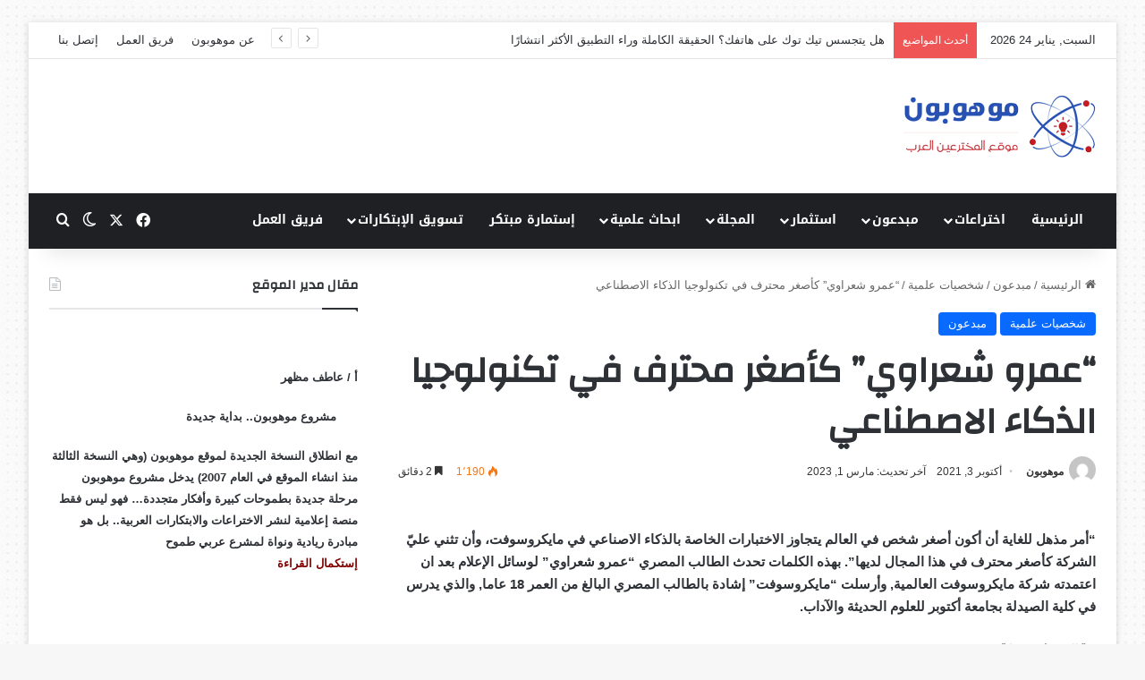

--- FILE ---
content_type: text/html; charset=UTF-8
request_url: https://mawhopon.net/%D9%85%D8%A7%D9%8A%D9%83%D8%B1%D9%88%D8%B3%D9%88%D9%81%D8%AA-%D8%AA%D8%B9%D8%AA%D9%85%D8%AF-%D8%A7%D9%84%D8%B7%D8%A7%D9%84%D8%A8-%D8%A7%D9%84%D9%85%D8%B5%D8%B1%D9%8A-%D8%B9%D9%85%D8%B1%D9%88-%D8%B4/
body_size: 55539
content:
<!DOCTYPE html>
<html dir="rtl" lang="ar" class="" data-skin="light" prefix="og: https://ogp.me/ns#">
<head>
	<meta charset="UTF-8" />
	<link rel="profile" href="https://gmpg.org/xfn/11" />
	
<meta http-equiv='x-dns-prefetch-control' content='on'>
<link rel='dns-prefetch' href='//cdnjs.cloudflare.com' />
<link rel='dns-prefetch' href='//ajax.googleapis.com' />
<link rel='dns-prefetch' href='//fonts.googleapis.com' />
<link rel='dns-prefetch' href='//fonts.gstatic.com' />
<link rel='dns-prefetch' href='//s.gravatar.com' />
<link rel='dns-prefetch' href='//www.google-analytics.com' />
<link rel='preload' as='script' href='https://ajax.googleapis.com/ajax/libs/webfont/1/webfont.js'>

<!-- تحسين محرك البحث بواسطة رانك ماث - https://rankmath.com/ -->
<title>&quot;عمرو شعراوي&quot; كأصغر محترف في تكنولوجيا الذكاء الاصطناعي</title>
<meta name="description" content="مايكروسوفت تعتمد الطالب المصري &quot;عمرو شعراوي&quot; كأصغر محترف في تكنولوجيا الذكاء الاصطناعي مايكروسوفت تعتمد الطالب المصري &quot;عمرو شعراوي&quot;"/>
<meta name="robots" content="follow, index, max-snippet:-1, max-video-preview:-1, max-image-preview:large"/>
<link rel="canonical" href="https://mawhopon.net/%d9%85%d8%a7%d9%8a%d9%83%d8%b1%d9%88%d8%b3%d9%88%d9%81%d8%aa-%d8%aa%d8%b9%d8%aa%d9%85%d8%af-%d8%a7%d9%84%d8%b7%d8%a7%d9%84%d8%a8-%d8%a7%d9%84%d9%85%d8%b5%d8%b1%d9%8a-%d8%b9%d9%85%d8%b1%d9%88-%d8%b4/" />
<meta property="og:locale" content="ar_AR" />
<meta property="og:type" content="article" />
<meta property="og:title" content="&quot;عمرو شعراوي&quot; كأصغر محترف في تكنولوجيا الذكاء الاصطناعي" />
<meta property="og:description" content="مايكروسوفت تعتمد الطالب المصري &quot;عمرو شعراوي&quot; كأصغر محترف في تكنولوجيا الذكاء الاصطناعي مايكروسوفت تعتمد الطالب المصري &quot;عمرو شعراوي&quot;" />
<meta property="og:url" content="https://mawhopon.net/%d9%85%d8%a7%d9%8a%d9%83%d8%b1%d9%88%d8%b3%d9%88%d9%81%d8%aa-%d8%aa%d8%b9%d8%aa%d9%85%d8%af-%d8%a7%d9%84%d8%b7%d8%a7%d9%84%d8%a8-%d8%a7%d9%84%d9%85%d8%b5%d8%b1%d9%8a-%d8%b9%d9%85%d8%b1%d9%88-%d8%b4/" />
<meta property="og:site_name" content="Mawhopon" />
<meta property="article:section" content="شخصيات علمية" />
<meta property="og:updated_time" content="2023-03-01T13:17:14+00:00" />
<meta property="article:published_time" content="2021-10-03T13:09:09+00:00" />
<meta property="article:modified_time" content="2023-03-01T13:17:14+00:00" />
<meta name="twitter:card" content="summary_large_image" />
<meta name="twitter:title" content="&quot;عمرو شعراوي&quot; كأصغر محترف في تكنولوجيا الذكاء الاصطناعي" />
<meta name="twitter:description" content="مايكروسوفت تعتمد الطالب المصري &quot;عمرو شعراوي&quot; كأصغر محترف في تكنولوجيا الذكاء الاصطناعي مايكروسوفت تعتمد الطالب المصري &quot;عمرو شعراوي&quot;" />
<script type="application/ld+json" class="rank-math-schema">{"@context":"https://schema.org","@graph":[{"@type":"Organization","@id":"https://mawhopon.net/#organization","name":"Mawhopon","url":"http://mawhopon.net","logo":{"@type":"ImageObject","@id":"https://mawhopon.net/#logo","url":"http://mawhopon.net/wp-content/uploads/2023/01/mawhopon-logo3-1.png","contentUrl":"http://mawhopon.net/wp-content/uploads/2023/01/mawhopon-logo3-1.png","caption":"Mawhopon","inLanguage":"ar","width":"216","height":"70"}},{"@type":"WebSite","@id":"https://mawhopon.net/#website","url":"https://mawhopon.net","name":"Mawhopon","publisher":{"@id":"https://mawhopon.net/#organization"},"inLanguage":"ar"},{"@type":"WebPage","@id":"https://mawhopon.net/%d9%85%d8%a7%d9%8a%d9%83%d8%b1%d9%88%d8%b3%d9%88%d9%81%d8%aa-%d8%aa%d8%b9%d8%aa%d9%85%d8%af-%d8%a7%d9%84%d8%b7%d8%a7%d9%84%d8%a8-%d8%a7%d9%84%d9%85%d8%b5%d8%b1%d9%8a-%d8%b9%d9%85%d8%b1%d9%88-%d8%b4/#webpage","url":"https://mawhopon.net/%d9%85%d8%a7%d9%8a%d9%83%d8%b1%d9%88%d8%b3%d9%88%d9%81%d8%aa-%d8%aa%d8%b9%d8%aa%d9%85%d8%af-%d8%a7%d9%84%d8%b7%d8%a7%d9%84%d8%a8-%d8%a7%d9%84%d9%85%d8%b5%d8%b1%d9%8a-%d8%b9%d9%85%d8%b1%d9%88-%d8%b4/","name":"&quot;\u0639\u0645\u0631\u0648 \u0634\u0639\u0631\u0627\u0648\u064a&quot; \u0643\u0623\u0635\u063a\u0631 \u0645\u062d\u062a\u0631\u0641 \u0641\u064a \u062a\u0643\u0646\u0648\u0644\u0648\u062c\u064a\u0627 \u0627\u0644\u0630\u0643\u0627\u0621 \u0627\u0644\u0627\u0635\u0637\u0646\u0627\u0639\u064a","datePublished":"2021-10-03T13:09:09+00:00","dateModified":"2023-03-01T13:17:14+00:00","isPartOf":{"@id":"https://mawhopon.net/#website"},"inLanguage":"ar"},{"@type":"Person","@id":"https://mawhopon.net/author/admin/","name":"\u0645\u0648\u0647\u0648\u0628\u0648\u0646","url":"https://mawhopon.net/author/admin/","image":{"@type":"ImageObject","@id":"https://secure.gravatar.com/avatar/efd79d2375738e38328bead1f879d22939f0b8914a2f5763a90c77dc992da789?s=96&amp;d=mm&amp;r=g","url":"https://secure.gravatar.com/avatar/efd79d2375738e38328bead1f879d22939f0b8914a2f5763a90c77dc992da789?s=96&amp;d=mm&amp;r=g","caption":"\u0645\u0648\u0647\u0648\u0628\u0648\u0646","inLanguage":"ar"},"worksFor":{"@id":"https://mawhopon.net/#organization"}},{"@type":"BlogPosting","headline":"&quot;\u0639\u0645\u0631\u0648 \u0634\u0639\u0631\u0627\u0648\u064a&quot; \u0643\u0623\u0635\u063a\u0631 \u0645\u062d\u062a\u0631\u0641 \u0641\u064a \u062a\u0643\u0646\u0648\u0644\u0648\u062c\u064a\u0627 \u0627\u0644\u0630\u0643\u0627\u0621 \u0627\u0644\u0627\u0635\u0637\u0646\u0627\u0639\u064a","keywords":"\u0639\u0645\u0631\u0648 \u0634\u0639\u0631\u0627\u0648\u064a","datePublished":"2021-10-03T13:09:09+00:00","dateModified":"2023-03-01T13:17:14+00:00","articleSection":"\u0634\u062e\u0635\u064a\u0627\u062a \u0639\u0644\u0645\u064a\u0629, \u0645\u0628\u062f\u0639\u0648\u0646","author":{"@id":"https://mawhopon.net/author/admin/","name":"\u0645\u0648\u0647\u0648\u0628\u0648\u0646"},"publisher":{"@id":"https://mawhopon.net/#organization"},"description":"\u0645\u0627\u064a\u0643\u0631\u0648\u0633\u0648\u0641\u062a \u062a\u0639\u062a\u0645\u062f \u0627\u0644\u0637\u0627\u0644\u0628 \u0627\u0644\u0645\u0635\u0631\u064a &quot;\u0639\u0645\u0631\u0648 \u0634\u0639\u0631\u0627\u0648\u064a&quot; \u0643\u0623\u0635\u063a\u0631 \u0645\u062d\u062a\u0631\u0641 \u0641\u064a \u062a\u0643\u0646\u0648\u0644\u0648\u062c\u064a\u0627 \u0627\u0644\u0630\u0643\u0627\u0621 \u0627\u0644\u0627\u0635\u0637\u0646\u0627\u0639\u064a \u0645\u0627\u064a\u0643\u0631\u0648\u0633\u0648\u0641\u062a \u062a\u0639\u062a\u0645\u062f \u0627\u0644\u0637\u0627\u0644\u0628 \u0627\u0644\u0645\u0635\u0631\u064a &quot;\u0639\u0645\u0631\u0648 \u0634\u0639\u0631\u0627\u0648\u064a&quot;","name":"&quot;\u0639\u0645\u0631\u0648 \u0634\u0639\u0631\u0627\u0648\u064a&quot; \u0643\u0623\u0635\u063a\u0631 \u0645\u062d\u062a\u0631\u0641 \u0641\u064a \u062a\u0643\u0646\u0648\u0644\u0648\u062c\u064a\u0627 \u0627\u0644\u0630\u0643\u0627\u0621 \u0627\u0644\u0627\u0635\u0637\u0646\u0627\u0639\u064a","@id":"https://mawhopon.net/%d9%85%d8%a7%d9%8a%d9%83%d8%b1%d9%88%d8%b3%d9%88%d9%81%d8%aa-%d8%aa%d8%b9%d8%aa%d9%85%d8%af-%d8%a7%d9%84%d8%b7%d8%a7%d9%84%d8%a8-%d8%a7%d9%84%d9%85%d8%b5%d8%b1%d9%8a-%d8%b9%d9%85%d8%b1%d9%88-%d8%b4/#richSnippet","isPartOf":{"@id":"https://mawhopon.net/%d9%85%d8%a7%d9%8a%d9%83%d8%b1%d9%88%d8%b3%d9%88%d9%81%d8%aa-%d8%aa%d8%b9%d8%aa%d9%85%d8%af-%d8%a7%d9%84%d8%b7%d8%a7%d9%84%d8%a8-%d8%a7%d9%84%d9%85%d8%b5%d8%b1%d9%8a-%d8%b9%d9%85%d8%b1%d9%88-%d8%b4/#webpage"},"inLanguage":"ar","mainEntityOfPage":{"@id":"https://mawhopon.net/%d9%85%d8%a7%d9%8a%d9%83%d8%b1%d9%88%d8%b3%d9%88%d9%81%d8%aa-%d8%aa%d8%b9%d8%aa%d9%85%d8%af-%d8%a7%d9%84%d8%b7%d8%a7%d9%84%d8%a8-%d8%a7%d9%84%d9%85%d8%b5%d8%b1%d9%8a-%d8%b9%d9%85%d8%b1%d9%88-%d8%b4/#webpage"}}]}</script>
<!-- /إضافة تحسين محركات البحث لووردبريس Rank Math -->

<link rel='dns-prefetch' href='//www.googletagmanager.com' />
<link rel='dns-prefetch' href='//fonts.googleapis.com' />
<link rel='dns-prefetch' href='//pagead2.googlesyndication.com' />
<link rel="alternate" type="application/rss+xml" title="موهوبون موقع المخترعين العرب &laquo; الخلاصة" href="https://mawhopon.net/feed/" />
<link rel="alternate" type="application/rss+xml" title="موهوبون موقع المخترعين العرب &laquo; خلاصة التعليقات" href="https://mawhopon.net/comments/feed/" />
		<script type="text/javascript">
			try {
				if( 'undefined' != typeof localStorage ){
					var tieSkin = localStorage.getItem('tie-skin');
				}

				
				var html = document.getElementsByTagName('html')[0].classList,
						htmlSkin = 'light';

				if( html.contains('dark-skin') ){
					htmlSkin = 'dark';
				}

				if( tieSkin != null && tieSkin != htmlSkin ){
					html.add('tie-skin-inverted');
					var tieSkinInverted = true;
				}

				if( tieSkin == 'dark' ){
					html.add('dark-skin');
				}
				else if( tieSkin == 'light' ){
					html.remove( 'dark-skin' );
				}
				
			} catch(e) { console.log( e ) }

		</script>
		
		<style type="text/css">
			:root{				
			--tie-preset-gradient-1: linear-gradient(135deg, rgba(6, 147, 227, 1) 0%, rgb(155, 81, 224) 100%);
			--tie-preset-gradient-2: linear-gradient(135deg, rgb(122, 220, 180) 0%, rgb(0, 208, 130) 100%);
			--tie-preset-gradient-3: linear-gradient(135deg, rgba(252, 185, 0, 1) 0%, rgba(255, 105, 0, 1) 100%);
			--tie-preset-gradient-4: linear-gradient(135deg, rgba(255, 105, 0, 1) 0%, rgb(207, 46, 46) 100%);
			--tie-preset-gradient-5: linear-gradient(135deg, rgb(238, 238, 238) 0%, rgb(169, 184, 195) 100%);
			--tie-preset-gradient-6: linear-gradient(135deg, rgb(74, 234, 220) 0%, rgb(151, 120, 209) 20%, rgb(207, 42, 186) 40%, rgb(238, 44, 130) 60%, rgb(251, 105, 98) 80%, rgb(254, 248, 76) 100%);
			--tie-preset-gradient-7: linear-gradient(135deg, rgb(255, 206, 236) 0%, rgb(152, 150, 240) 100%);
			--tie-preset-gradient-8: linear-gradient(135deg, rgb(254, 205, 165) 0%, rgb(254, 45, 45) 50%, rgb(107, 0, 62) 100%);
			--tie-preset-gradient-9: linear-gradient(135deg, rgb(255, 203, 112) 0%, rgb(199, 81, 192) 50%, rgb(65, 88, 208) 100%);
			--tie-preset-gradient-10: linear-gradient(135deg, rgb(255, 245, 203) 0%, rgb(182, 227, 212) 50%, rgb(51, 167, 181) 100%);
			--tie-preset-gradient-11: linear-gradient(135deg, rgb(202, 248, 128) 0%, rgb(113, 206, 126) 100%);
			--tie-preset-gradient-12: linear-gradient(135deg, rgb(2, 3, 129) 0%, rgb(40, 116, 252) 100%);
			--tie-preset-gradient-13: linear-gradient(135deg, #4D34FA, #ad34fa);
			--tie-preset-gradient-14: linear-gradient(135deg, #0057FF, #31B5FF);
			--tie-preset-gradient-15: linear-gradient(135deg, #FF007A, #FF81BD);
			--tie-preset-gradient-16: linear-gradient(135deg, #14111E, #4B4462);
			--tie-preset-gradient-17: linear-gradient(135deg, #F32758, #FFC581);

			
					--main-nav-background: #1f2024;
					--main-nav-secondry-background: rgba(0,0,0,0.2);
					--main-nav-primary-color: #0088ff;
					--main-nav-contrast-primary-color: #FFFFFF;
					--main-nav-text-color: #FFFFFF;
					--main-nav-secondry-text-color: rgba(225,255,255,0.5);
					--main-nav-main-border-color: rgba(255,255,255,0.07);
					--main-nav-secondry-border-color: rgba(255,255,255,0.04);
				
			}
		</style>
	<link rel="alternate" title="oEmbed (JSON)" type="application/json+oembed" href="https://mawhopon.net/wp-json/oembed/1.0/embed?url=https%3A%2F%2Fmawhopon.net%2F%25d9%2585%25d8%25a7%25d9%258a%25d9%2583%25d8%25b1%25d9%2588%25d8%25b3%25d9%2588%25d9%2581%25d8%25aa-%25d8%25aa%25d8%25b9%25d8%25aa%25d9%2585%25d8%25af-%25d8%25a7%25d9%2584%25d8%25b7%25d8%25a7%25d9%2584%25d8%25a8-%25d8%25a7%25d9%2584%25d9%2585%25d8%25b5%25d8%25b1%25d9%258a-%25d8%25b9%25d9%2585%25d8%25b1%25d9%2588-%25d8%25b4%2F" />
<link rel="alternate" title="oEmbed (XML)" type="text/xml+oembed" href="https://mawhopon.net/wp-json/oembed/1.0/embed?url=https%3A%2F%2Fmawhopon.net%2F%25d9%2585%25d8%25a7%25d9%258a%25d9%2583%25d8%25b1%25d9%2588%25d8%25b3%25d9%2588%25d9%2581%25d8%25aa-%25d8%25aa%25d8%25b9%25d8%25aa%25d9%2585%25d8%25af-%25d8%25a7%25d9%2584%25d8%25b7%25d8%25a7%25d9%2584%25d8%25a8-%25d8%25a7%25d9%2584%25d9%2585%25d8%25b5%25d8%25b1%25d9%258a-%25d8%25b9%25d9%2585%25d8%25b1%25d9%2588-%25d8%25b4%2F&#038;format=xml" />
<meta name="viewport" content="width=device-width, initial-scale=1.0" /><style id='wp-img-auto-sizes-contain-inline-css' type='text/css'>
img:is([sizes=auto i],[sizes^="auto," i]){contain-intrinsic-size:3000px 1500px}
/*# sourceURL=wp-img-auto-sizes-contain-inline-css */
</style>
<link rel='stylesheet' id='notosanskufiarabic-css' href='//fonts.googleapis.com/earlyaccess/notosanskufiarabic?ver=6.9' type='text/css' media='all' />
<style id='wp-emoji-styles-inline-css' type='text/css'>

	img.wp-smiley, img.emoji {
		display: inline !important;
		border: none !important;
		box-shadow: none !important;
		height: 1em !important;
		width: 1em !important;
		margin: 0 0.07em !important;
		vertical-align: -0.1em !important;
		background: none !important;
		padding: 0 !important;
	}
/*# sourceURL=wp-emoji-styles-inline-css */
</style>
<style id='wp-block-library-inline-css' type='text/css'>
:root{
  --wp-block-synced-color:#7a00df;
  --wp-block-synced-color--rgb:122, 0, 223;
  --wp-bound-block-color:var(--wp-block-synced-color);
  --wp-editor-canvas-background:#ddd;
  --wp-admin-theme-color:#007cba;
  --wp-admin-theme-color--rgb:0, 124, 186;
  --wp-admin-theme-color-darker-10:#006ba1;
  --wp-admin-theme-color-darker-10--rgb:0, 107, 160.5;
  --wp-admin-theme-color-darker-20:#005a87;
  --wp-admin-theme-color-darker-20--rgb:0, 90, 135;
  --wp-admin-border-width-focus:2px;
}
@media (min-resolution:192dpi){
  :root{
    --wp-admin-border-width-focus:1.5px;
  }
}
.wp-element-button{
  cursor:pointer;
}

:root .has-very-light-gray-background-color{
  background-color:#eee;
}
:root .has-very-dark-gray-background-color{
  background-color:#313131;
}
:root .has-very-light-gray-color{
  color:#eee;
}
:root .has-very-dark-gray-color{
  color:#313131;
}
:root .has-vivid-green-cyan-to-vivid-cyan-blue-gradient-background{
  background:linear-gradient(135deg, #00d084, #0693e3);
}
:root .has-purple-crush-gradient-background{
  background:linear-gradient(135deg, #34e2e4, #4721fb 50%, #ab1dfe);
}
:root .has-hazy-dawn-gradient-background{
  background:linear-gradient(135deg, #faaca8, #dad0ec);
}
:root .has-subdued-olive-gradient-background{
  background:linear-gradient(135deg, #fafae1, #67a671);
}
:root .has-atomic-cream-gradient-background{
  background:linear-gradient(135deg, #fdd79a, #004a59);
}
:root .has-nightshade-gradient-background{
  background:linear-gradient(135deg, #330968, #31cdcf);
}
:root .has-midnight-gradient-background{
  background:linear-gradient(135deg, #020381, #2874fc);
}
:root{
  --wp--preset--font-size--normal:16px;
  --wp--preset--font-size--huge:42px;
}

.has-regular-font-size{
  font-size:1em;
}

.has-larger-font-size{
  font-size:2.625em;
}

.has-normal-font-size{
  font-size:var(--wp--preset--font-size--normal);
}

.has-huge-font-size{
  font-size:var(--wp--preset--font-size--huge);
}

.has-text-align-center{
  text-align:center;
}

.has-text-align-left{
  text-align:left;
}

.has-text-align-right{
  text-align:right;
}

.has-fit-text{
  white-space:nowrap !important;
}

#end-resizable-editor-section{
  display:none;
}

.aligncenter{
  clear:both;
}

.items-justified-left{
  justify-content:flex-start;
}

.items-justified-center{
  justify-content:center;
}

.items-justified-right{
  justify-content:flex-end;
}

.items-justified-space-between{
  justify-content:space-between;
}

.screen-reader-text{
  border:0;
  clip-path:inset(50%);
  height:1px;
  margin:-1px;
  overflow:hidden;
  padding:0;
  position:absolute;
  width:1px;
  word-wrap:normal !important;
}

.screen-reader-text:focus{
  background-color:#ddd;
  clip-path:none;
  color:#444;
  display:block;
  font-size:1em;
  height:auto;
  left:5px;
  line-height:normal;
  padding:15px 23px 14px;
  text-decoration:none;
  top:5px;
  width:auto;
  z-index:100000;
}
html :where(.has-border-color){
  border-style:solid;
}

html :where([style*=border-top-color]){
  border-top-style:solid;
}

html :where([style*=border-right-color]){
  border-right-style:solid;
}

html :where([style*=border-bottom-color]){
  border-bottom-style:solid;
}

html :where([style*=border-left-color]){
  border-left-style:solid;
}

html :where([style*=border-width]){
  border-style:solid;
}

html :where([style*=border-top-width]){
  border-top-style:solid;
}

html :where([style*=border-right-width]){
  border-right-style:solid;
}

html :where([style*=border-bottom-width]){
  border-bottom-style:solid;
}

html :where([style*=border-left-width]){
  border-left-style:solid;
}
html :where(img[class*=wp-image-]){
  height:auto;
  max-width:100%;
}
:where(figure){
  margin:0 0 1em;
}

html :where(.is-position-sticky){
  --wp-admin--admin-bar--position-offset:var(--wp-admin--admin-bar--height, 0px);
}

@media screen and (max-width:600px){
  html :where(.is-position-sticky){
    --wp-admin--admin-bar--position-offset:0px;
  }
}

/*# sourceURL=wp-block-library-inline-css */
</style><style id='wp-block-embed-inline-css' type='text/css'>
.wp-block-embed.alignleft,.wp-block-embed.alignright,.wp-block[data-align=left]>[data-type="core/embed"],.wp-block[data-align=right]>[data-type="core/embed"]{
  max-width:360px;
  width:100%;
}
.wp-block-embed.alignleft .wp-block-embed__wrapper,.wp-block-embed.alignright .wp-block-embed__wrapper,.wp-block[data-align=left]>[data-type="core/embed"] .wp-block-embed__wrapper,.wp-block[data-align=right]>[data-type="core/embed"] .wp-block-embed__wrapper{
  min-width:280px;
}

.wp-block-cover .wp-block-embed{
  min-height:240px;
  min-width:320px;
}

.wp-block-embed{
  overflow-wrap:break-word;
}
.wp-block-embed :where(figcaption){
  margin-bottom:1em;
  margin-top:.5em;
}
.wp-block-embed iframe{
  max-width:100%;
}

.wp-block-embed__wrapper{
  position:relative;
}

.wp-embed-responsive .wp-has-aspect-ratio .wp-block-embed__wrapper:before{
  content:"";
  display:block;
  padding-top:50%;
}
.wp-embed-responsive .wp-has-aspect-ratio iframe{
  bottom:0;
  height:100%;
  left:0;
  position:absolute;
  right:0;
  top:0;
  width:100%;
}

.wp-embed-responsive .wp-embed-aspect-21-9 .wp-block-embed__wrapper:before{
  padding-top:42.85%;
}
.wp-embed-responsive .wp-embed-aspect-18-9 .wp-block-embed__wrapper:before{
  padding-top:50%;
}
.wp-embed-responsive .wp-embed-aspect-16-9 .wp-block-embed__wrapper:before{
  padding-top:56.25%;
}
.wp-embed-responsive .wp-embed-aspect-4-3 .wp-block-embed__wrapper:before{
  padding-top:75%;
}
.wp-embed-responsive .wp-embed-aspect-1-1 .wp-block-embed__wrapper:before{
  padding-top:100%;
}
.wp-embed-responsive .wp-embed-aspect-9-16 .wp-block-embed__wrapper:before{
  padding-top:177.77%;
}
.wp-embed-responsive .wp-embed-aspect-1-2 .wp-block-embed__wrapper:before{
  padding-top:200%;
}
/*# sourceURL=https://mawhopon.net/wp-includes/blocks/embed/style.css */
</style>
<style id='wp-block-embed-theme-inline-css' type='text/css'>
.wp-block-embed :where(figcaption){
  color:#555;
  font-size:13px;
  text-align:center;
}
.is-dark-theme .wp-block-embed :where(figcaption){
  color:#ffffffa6;
}

.wp-block-embed{
  margin:0 0 1em;
}
/*# sourceURL=https://mawhopon.net/wp-includes/blocks/embed/theme.css */
</style>
<style id='wp-block-paragraph-inline-css' type='text/css'>
.is-small-text{
  font-size:.875em;
}

.is-regular-text{
  font-size:1em;
}

.is-large-text{
  font-size:2.25em;
}

.is-larger-text{
  font-size:3em;
}

.has-drop-cap:not(:focus):first-letter{
  float:right;
  font-size:8.4em;
  font-style:normal;
  font-weight:100;
  line-height:.68;
  margin:.05em 0 0 .1em;
  text-transform:uppercase;
}

body.rtl .has-drop-cap:not(:focus):first-letter{
  float:none;
  margin-right:.1em;
}

p.has-drop-cap.has-background{
  overflow:hidden;
}

:root :where(p.has-background){
  padding:1.25em 2.375em;
}

:where(p.has-text-color:not(.has-link-color)) a{
  color:inherit;
}

p.has-text-align-left[style*="writing-mode:vertical-lr"],p.has-text-align-right[style*="writing-mode:vertical-rl"]{
  rotate:180deg;
}
/*# sourceURL=https://mawhopon.net/wp-includes/blocks/paragraph/style.css */
</style>
<style id='global-styles-inline-css' type='text/css'>
:root{--wp--preset--aspect-ratio--square: 1;--wp--preset--aspect-ratio--4-3: 4/3;--wp--preset--aspect-ratio--3-4: 3/4;--wp--preset--aspect-ratio--3-2: 3/2;--wp--preset--aspect-ratio--2-3: 2/3;--wp--preset--aspect-ratio--16-9: 16/9;--wp--preset--aspect-ratio--9-16: 9/16;--wp--preset--color--black: #000000;--wp--preset--color--cyan-bluish-gray: #abb8c3;--wp--preset--color--white: #ffffff;--wp--preset--color--pale-pink: #f78da7;--wp--preset--color--vivid-red: #cf2e2e;--wp--preset--color--luminous-vivid-orange: #ff6900;--wp--preset--color--luminous-vivid-amber: #fcb900;--wp--preset--color--light-green-cyan: #7bdcb5;--wp--preset--color--vivid-green-cyan: #00d084;--wp--preset--color--pale-cyan-blue: #8ed1fc;--wp--preset--color--vivid-cyan-blue: #0693e3;--wp--preset--color--vivid-purple: #9b51e0;--wp--preset--color--global-color: #0088ff;--wp--preset--gradient--vivid-cyan-blue-to-vivid-purple: linear-gradient(135deg,rgb(6,147,227) 0%,rgb(155,81,224) 100%);--wp--preset--gradient--light-green-cyan-to-vivid-green-cyan: linear-gradient(135deg,rgb(122,220,180) 0%,rgb(0,208,130) 100%);--wp--preset--gradient--luminous-vivid-amber-to-luminous-vivid-orange: linear-gradient(135deg,rgb(252,185,0) 0%,rgb(255,105,0) 100%);--wp--preset--gradient--luminous-vivid-orange-to-vivid-red: linear-gradient(135deg,rgb(255,105,0) 0%,rgb(207,46,46) 100%);--wp--preset--gradient--very-light-gray-to-cyan-bluish-gray: linear-gradient(135deg,rgb(238,238,238) 0%,rgb(169,184,195) 100%);--wp--preset--gradient--cool-to-warm-spectrum: linear-gradient(135deg,rgb(74,234,220) 0%,rgb(151,120,209) 20%,rgb(207,42,186) 40%,rgb(238,44,130) 60%,rgb(251,105,98) 80%,rgb(254,248,76) 100%);--wp--preset--gradient--blush-light-purple: linear-gradient(135deg,rgb(255,206,236) 0%,rgb(152,150,240) 100%);--wp--preset--gradient--blush-bordeaux: linear-gradient(135deg,rgb(254,205,165) 0%,rgb(254,45,45) 50%,rgb(107,0,62) 100%);--wp--preset--gradient--luminous-dusk: linear-gradient(135deg,rgb(255,203,112) 0%,rgb(199,81,192) 50%,rgb(65,88,208) 100%);--wp--preset--gradient--pale-ocean: linear-gradient(135deg,rgb(255,245,203) 0%,rgb(182,227,212) 50%,rgb(51,167,181) 100%);--wp--preset--gradient--electric-grass: linear-gradient(135deg,rgb(202,248,128) 0%,rgb(113,206,126) 100%);--wp--preset--gradient--midnight: linear-gradient(135deg,rgb(2,3,129) 0%,rgb(40,116,252) 100%);--wp--preset--font-size--small: 13px;--wp--preset--font-size--medium: 20px;--wp--preset--font-size--large: 36px;--wp--preset--font-size--x-large: 42px;--wp--preset--spacing--20: 0.44rem;--wp--preset--spacing--30: 0.67rem;--wp--preset--spacing--40: 1rem;--wp--preset--spacing--50: 1.5rem;--wp--preset--spacing--60: 2.25rem;--wp--preset--spacing--70: 3.38rem;--wp--preset--spacing--80: 5.06rem;--wp--preset--shadow--natural: 6px 6px 9px rgba(0, 0, 0, 0.2);--wp--preset--shadow--deep: 12px 12px 50px rgba(0, 0, 0, 0.4);--wp--preset--shadow--sharp: 6px 6px 0px rgba(0, 0, 0, 0.2);--wp--preset--shadow--outlined: 6px 6px 0px -3px rgb(255, 255, 255), 6px 6px rgb(0, 0, 0);--wp--preset--shadow--crisp: 6px 6px 0px rgb(0, 0, 0);}:where(.is-layout-flex){gap: 0.5em;}:where(.is-layout-grid){gap: 0.5em;}body .is-layout-flex{display: flex;}.is-layout-flex{flex-wrap: wrap;align-items: center;}.is-layout-flex > :is(*, div){margin: 0;}body .is-layout-grid{display: grid;}.is-layout-grid > :is(*, div){margin: 0;}:where(.wp-block-columns.is-layout-flex){gap: 2em;}:where(.wp-block-columns.is-layout-grid){gap: 2em;}:where(.wp-block-post-template.is-layout-flex){gap: 1.25em;}:where(.wp-block-post-template.is-layout-grid){gap: 1.25em;}.has-black-color{color: var(--wp--preset--color--black) !important;}.has-cyan-bluish-gray-color{color: var(--wp--preset--color--cyan-bluish-gray) !important;}.has-white-color{color: var(--wp--preset--color--white) !important;}.has-pale-pink-color{color: var(--wp--preset--color--pale-pink) !important;}.has-vivid-red-color{color: var(--wp--preset--color--vivid-red) !important;}.has-luminous-vivid-orange-color{color: var(--wp--preset--color--luminous-vivid-orange) !important;}.has-luminous-vivid-amber-color{color: var(--wp--preset--color--luminous-vivid-amber) !important;}.has-light-green-cyan-color{color: var(--wp--preset--color--light-green-cyan) !important;}.has-vivid-green-cyan-color{color: var(--wp--preset--color--vivid-green-cyan) !important;}.has-pale-cyan-blue-color{color: var(--wp--preset--color--pale-cyan-blue) !important;}.has-vivid-cyan-blue-color{color: var(--wp--preset--color--vivid-cyan-blue) !important;}.has-vivid-purple-color{color: var(--wp--preset--color--vivid-purple) !important;}.has-black-background-color{background-color: var(--wp--preset--color--black) !important;}.has-cyan-bluish-gray-background-color{background-color: var(--wp--preset--color--cyan-bluish-gray) !important;}.has-white-background-color{background-color: var(--wp--preset--color--white) !important;}.has-pale-pink-background-color{background-color: var(--wp--preset--color--pale-pink) !important;}.has-vivid-red-background-color{background-color: var(--wp--preset--color--vivid-red) !important;}.has-luminous-vivid-orange-background-color{background-color: var(--wp--preset--color--luminous-vivid-orange) !important;}.has-luminous-vivid-amber-background-color{background-color: var(--wp--preset--color--luminous-vivid-amber) !important;}.has-light-green-cyan-background-color{background-color: var(--wp--preset--color--light-green-cyan) !important;}.has-vivid-green-cyan-background-color{background-color: var(--wp--preset--color--vivid-green-cyan) !important;}.has-pale-cyan-blue-background-color{background-color: var(--wp--preset--color--pale-cyan-blue) !important;}.has-vivid-cyan-blue-background-color{background-color: var(--wp--preset--color--vivid-cyan-blue) !important;}.has-vivid-purple-background-color{background-color: var(--wp--preset--color--vivid-purple) !important;}.has-black-border-color{border-color: var(--wp--preset--color--black) !important;}.has-cyan-bluish-gray-border-color{border-color: var(--wp--preset--color--cyan-bluish-gray) !important;}.has-white-border-color{border-color: var(--wp--preset--color--white) !important;}.has-pale-pink-border-color{border-color: var(--wp--preset--color--pale-pink) !important;}.has-vivid-red-border-color{border-color: var(--wp--preset--color--vivid-red) !important;}.has-luminous-vivid-orange-border-color{border-color: var(--wp--preset--color--luminous-vivid-orange) !important;}.has-luminous-vivid-amber-border-color{border-color: var(--wp--preset--color--luminous-vivid-amber) !important;}.has-light-green-cyan-border-color{border-color: var(--wp--preset--color--light-green-cyan) !important;}.has-vivid-green-cyan-border-color{border-color: var(--wp--preset--color--vivid-green-cyan) !important;}.has-pale-cyan-blue-border-color{border-color: var(--wp--preset--color--pale-cyan-blue) !important;}.has-vivid-cyan-blue-border-color{border-color: var(--wp--preset--color--vivid-cyan-blue) !important;}.has-vivid-purple-border-color{border-color: var(--wp--preset--color--vivid-purple) !important;}.has-vivid-cyan-blue-to-vivid-purple-gradient-background{background: var(--wp--preset--gradient--vivid-cyan-blue-to-vivid-purple) !important;}.has-light-green-cyan-to-vivid-green-cyan-gradient-background{background: var(--wp--preset--gradient--light-green-cyan-to-vivid-green-cyan) !important;}.has-luminous-vivid-amber-to-luminous-vivid-orange-gradient-background{background: var(--wp--preset--gradient--luminous-vivid-amber-to-luminous-vivid-orange) !important;}.has-luminous-vivid-orange-to-vivid-red-gradient-background{background: var(--wp--preset--gradient--luminous-vivid-orange-to-vivid-red) !important;}.has-very-light-gray-to-cyan-bluish-gray-gradient-background{background: var(--wp--preset--gradient--very-light-gray-to-cyan-bluish-gray) !important;}.has-cool-to-warm-spectrum-gradient-background{background: var(--wp--preset--gradient--cool-to-warm-spectrum) !important;}.has-blush-light-purple-gradient-background{background: var(--wp--preset--gradient--blush-light-purple) !important;}.has-blush-bordeaux-gradient-background{background: var(--wp--preset--gradient--blush-bordeaux) !important;}.has-luminous-dusk-gradient-background{background: var(--wp--preset--gradient--luminous-dusk) !important;}.has-pale-ocean-gradient-background{background: var(--wp--preset--gradient--pale-ocean) !important;}.has-electric-grass-gradient-background{background: var(--wp--preset--gradient--electric-grass) !important;}.has-midnight-gradient-background{background: var(--wp--preset--gradient--midnight) !important;}.has-small-font-size{font-size: var(--wp--preset--font-size--small) !important;}.has-medium-font-size{font-size: var(--wp--preset--font-size--medium) !important;}.has-large-font-size{font-size: var(--wp--preset--font-size--large) !important;}.has-x-large-font-size{font-size: var(--wp--preset--font-size--x-large) !important;}
/*# sourceURL=global-styles-inline-css */
</style>
<style id='core-block-supports-inline-css' type='text/css'>
/**
 * Core styles: block-supports
 */

/*# sourceURL=core-block-supports-inline-css */
</style>

<style id='classic-theme-styles-inline-css' type='text/css'>
/**
 * These rules are needed for backwards compatibility.
 * They should match the button element rules in the base theme.json file.
 */
.wp-block-button__link {
	color: #ffffff;
	background-color: #32373c;
	border-radius: 9999px; /* 100% causes an oval, but any explicit but really high value retains the pill shape. */

	/* This needs a low specificity so it won't override the rules from the button element if defined in theme.json. */
	box-shadow: none;
	text-decoration: none;

	/* The extra 2px are added to size solids the same as the outline versions.*/
	padding: calc(0.667em + 2px) calc(1.333em + 2px);

	font-size: 1.125em;
}

.wp-block-file__button {
	background: #32373c;
	color: #ffffff;
	text-decoration: none;
}

/*# sourceURL=/wp-includes/css/classic-themes.css */
</style>
<link rel='stylesheet' id='wmvp-style-videos-list-css' href='https://mawhopon.net/wp-content/plugins/wm-video-playlists/assets/css/style.css?ver=1.0.2' type='text/css' media='all' />
<link rel='stylesheet' id='tie-css-base-css' href='https://mawhopon.net/wp-content/themes/jannah/assets/css/base.css?ver=7.6.4' type='text/css' media='all' />
<link rel='stylesheet' id='tie-css-styles-css' href='https://mawhopon.net/wp-content/themes/jannah/assets/css/style.css?ver=7.6.4' type='text/css' media='all' />
<link rel='stylesheet' id='tie-css-widgets-css' href='https://mawhopon.net/wp-content/themes/jannah/assets/css/widgets.css?ver=7.6.4' type='text/css' media='all' />
<link rel='stylesheet' id='tie-css-helpers-css' href='https://mawhopon.net/wp-content/themes/jannah/assets/css/helpers.css?ver=7.6.4' type='text/css' media='all' />
<link rel='stylesheet' id='tie-fontawesome5-css' href='https://mawhopon.net/wp-content/themes/jannah/assets/css/fontawesome.css?ver=7.6.4' type='text/css' media='all' />
<link rel='stylesheet' id='tie-css-ilightbox-css' href='https://mawhopon.net/wp-content/themes/jannah/assets/ilightbox/dark-skin/skin.css?ver=7.6.4' type='text/css' media='all' />
<link rel='stylesheet' id='tie-css-shortcodes-css' href='https://mawhopon.net/wp-content/themes/jannah/assets/css/plugins/shortcodes.css?ver=7.6.4' type='text/css' media='all' />
<link rel='stylesheet' id='tie-css-single-css' href='https://mawhopon.net/wp-content/themes/jannah/assets/css/single.css?ver=7.6.4' type='text/css' media='all' />
<link rel='stylesheet' id='tie-css-print-css' href='https://mawhopon.net/wp-content/themes/jannah/assets/css/print.css?ver=7.6.4' type='text/css' media='print' />
<link rel='stylesheet' id='taqyeem-styles-css' href='https://mawhopon.net/wp-content/themes/jannah/assets/css/plugins/taqyeem.css?ver=7.6.4' type='text/css' media='all' />
<style id='taqyeem-styles-inline-css' type='text/css'>
	.wf-active .logo-text, .wf-active h1, .wf-active h2, .wf-active h3, .wf-active h4, .wf-active h5, .wf-active h6, .wf-active .the-subtitle{font-family: 'Changa';}
	#main-nav .main-menu > ul > li > a{font-family: Noto Sans Kufi Arabic;}
	
				#tie-wrapper .mag-box.big-post-left-box li:not(:first-child) .post-title,
				#tie-wrapper .mag-box.big-post-top-box li:not(:first-child) .post-title,
				#tie-wrapper .mag-box.half-box li:not(:first-child) .post-title,
				#tie-wrapper .mag-box.big-thumb-left-box li:not(:first-child) .post-title,
				#tie-wrapper .mag-box.scrolling-box .slide .post-title,
				#tie-wrapper .mag-box.miscellaneous-box li:not(:first-child) .post-title{font-weight: 500;}

					#tie-body{
						background-image: url(https://mawhopon.net/wp-content/themes/jannah/assets/images/patterns/body-bg36.png);
					}
				
							.tie-cat-25,
							.tie-cat-item-25 > span{
								background-color:#e67e22 !important;
								color:#FFFFFF !important;
							}

							.tie-cat-25:after{
								border-top-color:#e67e22 !important;
							}
							.tie-cat-25:hover{
								background-color:#c86004 !important;
							}

							.tie-cat-25:hover:after{
								border-top-color:#c86004 !important;
							}
						
							.tie-cat-33,
							.tie-cat-item-33 > span{
								background-color:#2ecc71 !important;
								color:#FFFFFF !important;
							}

							.tie-cat-33:after{
								border-top-color:#2ecc71 !important;
							}
							.tie-cat-33:hover{
								background-color:#10ae53 !important;
							}

							.tie-cat-33:hover:after{
								border-top-color:#10ae53 !important;
							}
						
							.tie-cat-37,
							.tie-cat-item-37 > span{
								background-color:#9b59b6 !important;
								color:#FFFFFF !important;
							}

							.tie-cat-37:after{
								border-top-color:#9b59b6 !important;
							}
							.tie-cat-37:hover{
								background-color:#7d3b98 !important;
							}

							.tie-cat-37:hover:after{
								border-top-color:#7d3b98 !important;
							}
						
							.tie-cat-39,
							.tie-cat-item-39 > span{
								background-color:#34495e !important;
								color:#FFFFFF !important;
							}

							.tie-cat-39:after{
								border-top-color:#34495e !important;
							}
							.tie-cat-39:hover{
								background-color:#162b40 !important;
							}

							.tie-cat-39:hover:after{
								border-top-color:#162b40 !important;
							}
						
							.tie-cat-41,
							.tie-cat-item-41 > span{
								background-color:#795548 !important;
								color:#FFFFFF !important;
							}

							.tie-cat-41:after{
								border-top-color:#795548 !important;
							}
							.tie-cat-41:hover{
								background-color:#5b372a !important;
							}

							.tie-cat-41:hover:after{
								border-top-color:#5b372a !important;
							}
						
							.tie-cat-42,
							.tie-cat-item-42 > span{
								background-color:#4CAF50 !important;
								color:#FFFFFF !important;
							}

							.tie-cat-42:after{
								border-top-color:#4CAF50 !important;
							}
							.tie-cat-42:hover{
								background-color:#2e9132 !important;
							}

							.tie-cat-42:hover:after{
								border-top-color:#2e9132 !important;
							}
						
/*# sourceURL=taqyeem-styles-inline-css */
</style>
<script type="text/javascript" src="https://mawhopon.net/wp-includes/js/jquery/jquery.js?ver=3.7.1" id="jquery-core-js"></script>
<script type="text/javascript" src="https://mawhopon.net/wp-includes/js/jquery/jquery-migrate.js?ver=3.4.1" id="jquery-migrate-js"></script>

<!-- Google tag (gtag.js) snippet added by Site Kit -->
<!-- Google Analytics snippet added by Site Kit -->
<script type="text/javascript" src="https://www.googletagmanager.com/gtag/js?id=GT-NNVB6Q9" id="google_gtagjs-js" async></script>
<script type="text/javascript" id="google_gtagjs-js-after">
/* <![CDATA[ */
window.dataLayer = window.dataLayer || [];function gtag(){dataLayer.push(arguments);}
gtag("set","linker",{"domains":["mawhopon.net"]});
gtag("js", new Date());
gtag("set", "developer_id.dZTNiMT", true);
gtag("config", "GT-NNVB6Q9");
//# sourceURL=google_gtagjs-js-after
/* ]]> */
</script>
<link rel="https://api.w.org/" href="https://mawhopon.net/wp-json/" /><link rel="alternate" title="JSON" type="application/json" href="https://mawhopon.net/wp-json/wp/v2/posts/24103" /><link rel="EditURI" type="application/rsd+xml" title="RSD" href="https://mawhopon.net/xmlrpc.php?rsd" />
<link rel="stylesheet" href="https://mawhopon.net/wp-content/themes/jannah/rtl.css" type="text/css" media="screen" /><meta name="generator" content="WordPress 6.9" />
<link rel='shortlink' href='https://mawhopon.net/?p=24103' />
<meta name="generator" content="Site Kit by Google 1.170.0" />  <script src="https://cdn.onesignal.com/sdks/web/v16/OneSignalSDK.page.js" defer></script>
  <script>
          window.OneSignalDeferred = window.OneSignalDeferred || [];
          OneSignalDeferred.push(async function(OneSignal) {
            await OneSignal.init({
              appId: "51c9da43-6269-45ea-8b29-2c4fe41d4465",
              serviceWorkerOverrideForTypical: true,
              path: "https://mawhopon.net/wp-content/plugins/onesignal-free-web-push-notifications/sdk_files/",
              serviceWorkerParam: { scope: "/wp-content/plugins/onesignal-free-web-push-notifications/sdk_files/push/onesignal/" },
              serviceWorkerPath: "OneSignalSDKWorker.js",
            });
          });

          // Unregister the legacy OneSignal service worker to prevent scope conflicts
          if (navigator.serviceWorker) {
            navigator.serviceWorker.getRegistrations().then((registrations) => {
              // Iterate through all registered service workers
              registrations.forEach((registration) => {
                // Check the script URL to identify the specific service worker
                if (registration.active && registration.active.scriptURL.includes('OneSignalSDKWorker.js.php')) {
                  // Unregister the service worker
                  registration.unregister().then((success) => {
                    if (success) {
                      console.log('OneSignalSW: Successfully unregistered:', registration.active.scriptURL);
                    } else {
                      console.log('OneSignalSW: Failed to unregister:', registration.active.scriptURL);
                    }
                  });
                }
              });
            }).catch((error) => {
              console.error('Error fetching service worker registrations:', error);
            });
        }
        </script>
<script type='text/javascript'>
/* <![CDATA[ */
var taqyeem = {"ajaxurl":"https://mawhopon.net/wp-admin/admin-ajax.php" , "your_rating":"تقييمك:"};
/* ]]> */
</script>

<style>html:not(.dark-skin) .light-skin{--wmvp-playlist-head-bg: var(--brand-color);--wmvp-playlist-head-color: var(--bright-color);--wmvp-current-video-bg: #f2f4f5;--wmvp-current-video-color: #000;--wmvp-playlist-bg: #fff;--wmvp-playlist-color: #000;--wmvp-playlist-outer-border: 1px solid rgba(0,0,0,0.07);--wmvp-playlist-inner-border-color: rgba(0,0,0,0.07);}</style><style>.dark-skin{--wmvp-playlist-head-bg: #131416;--wmvp-playlist-head-color: #fff;--wmvp-current-video-bg: #24262a;--wmvp-current-video-color: #fff;--wmvp-playlist-bg: #1a1b1f;--wmvp-playlist-color: #fff;--wmvp-playlist-outer-border: 1px solid rgba(0,0,0,0.07);--wmvp-playlist-inner-border-color: rgba(255,255,255,0.05);}</style><meta http-equiv="X-UA-Compatible" content="IE=edge">

<!-- Google AdSense meta tags added by Site Kit -->
<meta name="google-adsense-platform-account" content="ca-host-pub-2644536267352236">
<meta name="google-adsense-platform-domain" content="sitekit.withgoogle.com">
<!-- End Google AdSense meta tags added by Site Kit -->

<!-- Google AdSense snippet added by Site Kit -->
<script type="text/javascript" async="async" src="https://pagead2.googlesyndication.com/pagead/js/adsbygoogle.js?client=ca-pub-2820531310572373&amp;host=ca-host-pub-2644536267352236" crossorigin="anonymous"></script>

<!-- End Google AdSense snippet added by Site Kit -->
<link rel="icon" href="https://mawhopon.net/wp-content/uploads/2023/01/cropped-mawhopon-logo3-1-32x32.png" sizes="32x32" />
<link rel="icon" href="https://mawhopon.net/wp-content/uploads/2023/01/cropped-mawhopon-logo3-1-192x192.png" sizes="192x192" />
<link rel="apple-touch-icon" href="https://mawhopon.net/wp-content/uploads/2023/01/cropped-mawhopon-logo3-1-180x180.png" />
<meta name="msapplication-TileImage" content="https://mawhopon.net/wp-content/uploads/2023/01/cropped-mawhopon-logo3-1-270x270.png" />
</head>

<body id="tie-body" class="rtl wp-singular post-template-default single single-post postid-24103 single-format-standard wp-theme-jannah tie-no-js boxed-layout framed-layout wrapper-has-shadow block-head-1 magazine2 is-thumb-overlay-disabled is-desktop is-header-layout-3 sidebar-left has-sidebar post-layout-1 narrow-title-narrow-media is-standard-format has-mobile-share">



<div class="background-overlay">

	<div id="tie-container" class="site tie-container">

		
		<div id="tie-wrapper">
			
<header id="theme-header" class="theme-header header-layout-3 main-nav-dark main-nav-default-dark main-nav-below no-stream-item top-nav-active top-nav-light top-nav-default-light top-nav-above has-shadow has-normal-width-logo mobile-header-default">
	
<nav id="top-nav"  class="has-date-breaking-menu top-nav header-nav has-breaking-news" aria-label="الشريط العلوي">
	<div class="container">
		<div class="topbar-wrapper">

			
					<div class="topbar-today-date">
						السبت, يناير 24 2026					</div>
					
			<div class="tie-alignleft">
				
<div class="breaking controls-is-active">

	<span class="breaking-title">
		<span class="tie-icon-bolt breaking-icon" aria-hidden="true"></span>
		<span class="breaking-title-text">أحدث المواضيع</span>
	</span>

	<ul id="breaking-news-in-header" class="breaking-news" data-type="reveal" data-arrows="true">

		
							<li class="news-item">
								<a href="https://mawhopon.net/%d9%87%d9%84-%d9%8a%d8%aa%d8%ac%d8%b3%d8%b3-%d8%aa%d9%8a%d9%83-%d8%aa%d9%88%d9%83-%d8%b9%d9%84%d9%89-%d9%87%d8%a7%d8%aa%d9%81%d9%83%d8%9f/">هل يتجسس تيك توك على هاتفك؟ الحقيقة الكاملة وراء التطبيق الأكثر انتشارًا</a>
							</li>

							
							<li class="news-item">
								<a href="https://mawhopon.net/%d8%ad%d8%b6%d9%88%d8%b1-%d8%b9%d9%84%d8%a7%d9%85%d8%a9-vegastars-%d9%84%d8%a3%d9%84%d8%b9%d8%a7%d8%a8-%d8%a7%d9%84%d8%b3%d9%84%d9%88%d8%aa%d8%b3-%d8%a3%d9%88%d9%86%d9%84%d8%a7%d9%8a%d9%86-%d9%81/">حضور علامة Vegastars لألعاب السلوتس أونلاين في إعلام الشرق الأوسط</a>
							</li>

							
							<li class="news-item">
								<a href="https://mawhopon.net/%d9%85%d8%b3%d8%a7%d8%b1%d8%a7%d8%aa-%d8%a7%d9%84%d8%aa%d8%af%d8%b1%d9%8a%d8%a8-%d9%81%d9%8a-%d8%a7%d9%84%d8%b1%d9%8a%d8%a7%d8%b6%d8%a7%d8%aa-%d8%a7%d9%84%d8%a5%d9%84%d9%83%d8%aa%d8%b1%d9%88%d9%86/">مسارات التدريب في الرياضات الإلكترونية : الطلب المتزايد على محللي الألعاب المحترفين</a>
							</li>

							
							<li class="news-item">
								<a href="https://mawhopon.net/%d8%b4%d8%b1%d9%83%d8%a9-%d8%a7%d9%84%d8%b5%d8%a8%d9%88%d8%ad-%d8%b4%d8%b1%d9%8a%d9%83-%d9%85%d9%88%d8%ab%d9%88%d9%82-%d9%84%d9%82%d8%b7%d8%a7%d8%b9-%d9%85%d9%88%d8%a7%d8%af-%d8%a7%d9%84%d8%a8%d9%86/">شركة الصبوح: شريك موثوق لقطاع مواد البناء والتجهيزات الصحية في الإمارات</a>
							</li>

							
							<li class="news-item">
								<a href="https://mawhopon.net/%d8%a7%d9%84%d9%87%d9%8a%d8%a6%d8%a9-%d8%a7%d9%84%d8%b9%d8%a7%d9%85%d8%a9-%d9%84%d9%84%d8%a7%d8%b3%d8%aa%d8%b9%d9%84%d8%a7%d9%85%d8%a7%d8%aa-%d9%88%d9%85%d8%b3%d8%a7%d8%a8%d9%82%d8%a7%d8%aa-%d9%84/">الهيئة العامة للاستعلامات ومسابقات للموهوبين في الشعر والفن</a>
							</li>

							
							<li class="news-item">
								<a href="https://mawhopon.net/%d8%ac%d9%87%d8%a7%d8%b2-%d9%8a%d9%85%d9%83%d9%86%d9%83-%d9%85%d9%86-%d8%a7%d9%84%d8%aa%d9%88%d8%a7%d8%b5%d9%84-%d9%85%d8%b9-%d8%a8%d8%b1%d9%8a%d8%af%d9%83/">جهاز يمكنك من التواصل مع بريدك الإلكتروني 24 ساعة</a>
							</li>

							
							<li class="news-item">
								<a href="https://mawhopon.net/%d9%83%d9%85%d8%a8%d9%8a%d9%88%d8%aa%d8%b1-%d8%a7%d9%84%d9%85%d8%b3%d8%aa%d9%82%d8%a8%d9%84-%d9%8a%d9%82%d8%b1%d8%a3-%d8%a3%d9%81%d9%83%d8%a7%d8%b1%d9%83/">كمبيوتر المستقبل يقرأ أفكارك</a>
							</li>

							
							<li class="news-item">
								<a href="https://mawhopon.net/%d8%b3%d9%8a%d8%a7%d8%b1%d8%a9-%d9%82%d8%a7%d8%a8%d9%84%d8%a9-%d9%84%d9%84%d8%b7%d9%8a-%d9%84%d8%ad%d9%84-%d9%85%d8%b4%d9%83%d9%84%d8%a9-%d8%a7%d9%84%d8%b2%d8%ad%d8%a7%d9%85/">سيارة قابلة للطي لحل مشكلة الزحام</a>
							</li>

							
							<li class="news-item">
								<a href="https://mawhopon.net/%d8%aa%d8%b5%d9%85%d9%8a%d9%85-%d9%84%d9%84%d8%b7%d8%a7%d8%a6%d8%b1%d8%a9-%d9%8a%d9%88%d9%81%d8%b1-60-%d9%85%d9%86-%d8%a7%d8%b3%d8%aa%d9%87%d9%84%d8%a7%d9%83-%d8%a7%d9%84%d9%88%d9%82%d9%88%d8%af/">تصميم مبتكر لمحركات الطائرة يوفر 60% من استهلاك الوقود</a>
							</li>

							
							<li class="news-item">
								<a href="https://mawhopon.net/%d8%b7%d8%a7%d8%a6%d8%b1%d8%a9-%d8%a8%d8%a7%d9%84%d8%b7%d8%a7%d9%82%d8%a9-%d8%a7%d9%84%d8%b4%d9%85%d8%b3%d9%8a%d8%a9-%d9%8a%d8%ae%d8%aa%d8%b1%d8%b9%d9%87%d8%a7-%d8%b7%d9%84%d8%a8%d8%a9-%d8%a3%d9%84/">تصميم مبتكر .. طائرة بالطاقة الشمسية يخترعها طلبة ألمانيون</a>
							</li>

							
	</ul>
</div><!-- #breaking /-->
			</div><!-- .tie-alignleft /-->

			<div class="tie-alignright">
				<div class="top-menu header-menu"><ul id="menu-%d8%a7%d9%84%d9%82%d8%a7%d8%a6%d9%85%d8%a9-%d8%a7%d9%84%d8%b9%d9%84%d9%88%d9%8a%d8%a9-%d8%a7%d9%84%d8%ab%d8%a7%d9%86%d9%88%d9%8a%d8%a9" class="menu"><li id="menu-item-28152" class="menu-item menu-item-type-post_type menu-item-object-page menu-item-28152"><a href="https://mawhopon.net/%d9%85%d9%86-%d9%86%d8%ad%d9%86/">عن موهوبون</a></li>
<li id="menu-item-51273" class="menu-item menu-item-type-post_type menu-item-object-page menu-item-51273"><a href="https://mawhopon.net/?page_id=51188">فريق العمل</a></li>
<li id="menu-item-28154" class="menu-item menu-item-type-post_type menu-item-object-page menu-item-28154"><a href="https://mawhopon.net/%d8%a5%d8%aa%d8%b5%d9%84-%d8%a8%d9%86%d8%a7/">إتصل بنا</a></li>
</ul></div>			</div><!-- .tie-alignright /-->

		</div><!-- .topbar-wrapper /-->
	</div><!-- .container /-->
</nav><!-- #top-nav /-->

<div class="container header-container">
	<div class="tie-row logo-row">

		
		<div class="logo-wrapper">
			<div class="tie-col-md-4 logo-container clearfix">
				<div id="mobile-header-components-area_1" class="mobile-header-components"><ul class="components"><li class="mobile-component_menu custom-menu-link"><a href="#" id="mobile-menu-icon" class=""><span class="tie-mobile-menu-icon nav-icon is-layout-1"></span><span class="screen-reader-text">القائمة</span></a></li></ul></div>
		<div id="logo" class="image-logo" >

			
			<a title="موهوبون موقع المخترعين العرب" href="https://mawhopon.net/">
				
				<picture class="tie-logo-default tie-logo-picture">
					<source class="tie-logo-source-default tie-logo-source" srcset="https://mawhopon.net/wp-content/uploads/2023/01/mawhopon-logo3-1.png" media="(max-width:991px)">
					<source class="tie-logo-source-default tie-logo-source" srcset="https://mawhopon.net/wp-content/uploads/2023/01/mawhopon-logo3-1.png">
					<img class="tie-logo-img-default tie-logo-img" src="https://mawhopon.net/wp-content/uploads/2023/01/mawhopon-logo3-1.png" alt="موهوبون موقع المخترعين العرب" width="216" height="70" style="max-height:70px; width: auto;" />
				</picture>
						</a>

			
		</div><!-- #logo /-->

		<div id="mobile-header-components-area_2" class="mobile-header-components"><ul class="components"><li class="mobile-component_search custom-menu-link">
				<a href="#" class="tie-search-trigger-mobile">
					<span class="tie-icon-search tie-search-icon" aria-hidden="true"></span>
					<span class="screen-reader-text">بحث عن</span>
				</a>
			</li></ul></div>			</div><!-- .tie-col /-->
		</div><!-- .logo-wrapper /-->

		
	</div><!-- .tie-row /-->
</div><!-- .container /-->

<div class="main-nav-wrapper">
	<nav id="main-nav" data-skin="search-in-main-nav" class="main-nav header-nav live-search-parent menu-style-default menu-style-solid-bg"  aria-label="القائمة الرئيسية">
		<div class="container">

			<div class="main-menu-wrapper">

				
				<div id="menu-components-wrap">

					
					<div class="main-menu main-menu-wrap">
						<div id="main-nav-menu" class="main-menu header-menu"><ul id="menu-%d8%a7%d9%84%d9%82%d8%a7%d8%a6%d9%85%d8%a9-%d8%a7%d9%84%d8%b1%d8%a6%d9%8a%d8%b3%d9%8a%d8%a9" class="menu"><li id="menu-item-28025" class="menu-item menu-item-type-post_type menu-item-object-page menu-item-home menu-item-28025"><a href="https://mawhopon.net/">الرئيسية</a></li>
<li id="menu-item-28045" class="menu-item menu-item-type-taxonomy menu-item-object-category menu-item-has-children menu-item-28045"><a href="https://mawhopon.net/category/%d8%a7%d8%ae%d8%aa%d8%b1%d8%a7%d8%b9%d8%a7%d8%aa/">اختراعات</a>
<ul class="sub-menu menu-sub-content">
	<li id="menu-item-28046" class="menu-item menu-item-type-taxonomy menu-item-object-category menu-item-28046"><a href="https://mawhopon.net/category/%d8%a7%d8%ae%d8%aa%d8%b1%d8%a7%d8%b9%d8%a7%d8%aa/%d8%a7%d8%ae%d8%aa%d8%b1%d8%a7%d8%b9%d8%a7%d8%aa-%d8%a7%d8%af%d9%88%d8%a7%d8%aa-%d9%85%d9%86%d8%b2%d9%84%d9%8a%d8%a9/">اختراعات ادوات منزلية</a></li>
	<li id="menu-item-28047" class="menu-item menu-item-type-taxonomy menu-item-object-category menu-item-28047"><a href="https://mawhopon.net/category/%d8%a7%d8%ae%d8%aa%d8%b1%d8%a7%d8%b9%d8%a7%d8%aa/%d8%a7%d8%ae%d8%aa%d8%b1%d8%a7%d8%b9%d8%a7%d8%aa-%d8%a8%d9%8a%d8%a6%d9%8a%d8%a9/">اختراعات بيئية</a></li>
	<li id="menu-item-28048" class="menu-item menu-item-type-taxonomy menu-item-object-category menu-item-28048"><a href="https://mawhopon.net/category/%d8%a7%d8%ae%d8%aa%d8%b1%d8%a7%d8%b9%d8%a7%d8%aa/%d8%a7%d8%ae%d8%aa%d8%b1%d8%a7%d8%b9%d8%a7%d8%aa-%d8%aa%d9%83%d9%86%d9%88%d9%84%d9%88%d8%ac%d9%8a%d9%87/">اختراعات تكنولوجيه</a></li>
	<li id="menu-item-28049" class="menu-item menu-item-type-taxonomy menu-item-object-category menu-item-28049"><a href="https://mawhopon.net/category/%d8%a7%d8%ae%d8%aa%d8%b1%d8%a7%d8%b9%d8%a7%d8%aa/%d8%a7%d8%ae%d8%aa%d8%b1%d8%a7%d8%b9%d8%a7%d8%aa-%d8%b2%d8%b1%d8%a7%d8%b9%d9%8a%d8%a9/">اختراعات زراعية</a></li>
	<li id="menu-item-28050" class="menu-item menu-item-type-taxonomy menu-item-object-category menu-item-28050"><a href="https://mawhopon.net/category/%d8%a7%d8%ae%d8%aa%d8%b1%d8%a7%d8%b9%d8%a7%d8%aa/%d8%a7%d8%ae%d8%aa%d8%b1%d8%a7%d8%b9%d8%a7%d8%aa-%d8%b7%d8%a8%d9%8a%d8%a9/">اختراعات طبية</a></li>
	<li id="menu-item-28051" class="menu-item menu-item-type-taxonomy menu-item-object-category menu-item-28051"><a href="https://mawhopon.net/category/%d8%a7%d8%ae%d8%aa%d8%b1%d8%a7%d8%b9%d8%a7%d8%aa/%d8%a7%d8%ae%d8%aa%d8%b1%d8%a7%d8%b9%d8%a7%d8%aa-%d8%ba%d9%8a%d8%b1-%d9%85%d8%b5%d9%86%d9%81%d8%a9/">اختراعات غير مصنفة</a></li>
	<li id="menu-item-28052" class="menu-item menu-item-type-taxonomy menu-item-object-category menu-item-28052"><a href="https://mawhopon.net/category/%d8%a7%d8%ae%d8%aa%d8%b1%d8%a7%d8%b9%d8%a7%d8%aa/%d8%a7%d8%ae%d8%aa%d8%b1%d8%a7%d8%b9%d8%a7%d8%aa-%d9%83%d9%8a%d9%85%d9%8a%d8%a7%d8%a6%d9%8a%d8%a9/">اختراعات كيميائية</a></li>
	<li id="menu-item-28053" class="menu-item menu-item-type-taxonomy menu-item-object-category menu-item-28053"><a href="https://mawhopon.net/category/%d8%a7%d8%ae%d8%aa%d8%b1%d8%a7%d8%b9%d8%a7%d8%aa/%d8%a7%d8%ae%d8%aa%d8%b1%d8%a7%d8%b9%d8%a7%d8%aa-%d9%87%d9%86%d8%af%d8%b3%d9%8a%d8%a9/">اختراعات هندسية</a></li>
</ul>
</li>
<li id="menu-item-28054" class="menu-item menu-item-type-taxonomy menu-item-object-category current-post-ancestor current-menu-parent current-post-parent menu-item-has-children menu-item-28054"><a href="https://mawhopon.net/category/%d9%85%d8%a8%d8%af%d8%b9%d9%88%d9%86/">مبدعون</a>
<ul class="sub-menu menu-sub-content">
	<li id="menu-item-28055" class="menu-item menu-item-type-taxonomy menu-item-object-category menu-item-28055"><a href="https://mawhopon.net/category/%d9%85%d8%a8%d8%af%d8%b9%d9%88%d9%86/%d8%a3%d8%b5%d8%ad%d8%a7%d8%a8-%d9%86%d9%88%d8%a8%d9%84/">أصحاب نوبل</a></li>
	<li id="menu-item-28056" class="menu-item menu-item-type-taxonomy menu-item-object-category menu-item-28056"><a href="https://mawhopon.net/category/%d9%85%d8%a8%d8%af%d8%b9%d9%88%d9%86/%d8%b1%d9%88%d8%a7%d8%af-%d8%a7%d9%84%d8%a3%d8%b9%d9%85%d8%a7%d9%84/">رواد الأعمال</a></li>
	<li id="menu-item-28072" class="menu-item menu-item-type-taxonomy menu-item-object-category menu-item-28072"><a href="https://mawhopon.net/category/%d9%86%d9%85%d9%8a-%d9%85%d9%88%d9%87%d8%a8%d8%aa%d9%83/%d9%82%d8%b5%d8%a9-%d9%86%d8%ac%d8%a7%d8%ad/">قصة نجاح</a></li>
	<li id="menu-item-28057" class="menu-item menu-item-type-taxonomy menu-item-object-category menu-item-28057"><a href="https://mawhopon.net/category/%d9%85%d8%a8%d8%af%d8%b9%d9%88%d9%86/%d8%b4%d8%ae%d8%b5%d9%8a%d8%a7%d8%aa-%d8%a3%d8%af%d8%a8%d9%8a%d9%87/">شخصيات أدبيه</a></li>
	<li id="menu-item-28058" class="menu-item menu-item-type-taxonomy menu-item-object-category menu-item-28058"><a href="https://mawhopon.net/category/%d9%85%d8%a8%d8%af%d8%b9%d9%88%d9%86/%d8%b4%d8%ae%d8%b5%d9%8a%d8%a7%d8%aa-%d8%aa%d8%a7%d8%b1%d9%8a%d8%ae%d9%8a%d8%a9/">شخصيات تاريخية</a></li>
	<li id="menu-item-28059" class="menu-item menu-item-type-taxonomy menu-item-object-category menu-item-28059"><a href="https://mawhopon.net/category/%d9%85%d8%a8%d8%af%d8%b9%d9%88%d9%86/%d8%b4%d8%ae%d8%b5%d9%8a%d8%a7%d8%aa-%d8%af%d9%8a%d9%86%d9%8a%d8%a9/">شخصيات دينية</a></li>
	<li id="menu-item-28060" class="menu-item menu-item-type-taxonomy menu-item-object-category menu-item-28060"><a href="https://mawhopon.net/category/%d9%85%d8%a8%d8%af%d8%b9%d9%88%d9%86/%d8%b4%d8%ae%d8%b5%d9%8a%d8%a7%d8%aa-%d8%b1%d9%8a%d8%a7%d8%b6%d9%8a%d8%a9/">شخصيات رياضية</a></li>
	<li id="menu-item-28061" class="menu-item menu-item-type-taxonomy menu-item-object-category current-post-ancestor current-menu-parent current-post-parent menu-item-28061"><a href="https://mawhopon.net/category/%d9%85%d8%a8%d8%af%d8%b9%d9%88%d9%86/%d8%b4%d8%ae%d8%b5%d9%8a%d8%a7%d8%aa-%d8%b9%d9%84%d9%85%d9%8a%d8%a9/">شخصيات علمية</a></li>
	<li id="menu-item-28062" class="menu-item menu-item-type-taxonomy menu-item-object-category menu-item-28062"><a href="https://mawhopon.net/category/%d9%85%d8%a8%d8%af%d8%b9%d9%88%d9%86/%d8%b4%d8%ae%d8%b5%d9%8a%d8%a7%d8%aa-%d9%81%d9%86%d9%8a%d8%a9/">شخصيات فنية</a></li>
	<li id="menu-item-28063" class="menu-item menu-item-type-taxonomy menu-item-object-category menu-item-28063"><a href="https://mawhopon.net/category/%d9%85%d8%a8%d8%af%d8%b9%d9%88%d9%86/%d8%b4%d9%87%d8%af%d8%a7%d8%a1-%d8%a7%d9%84%d8%b9%d9%84%d9%85/">شهداء العلم</a></li>
	<li id="menu-item-28064" class="menu-item menu-item-type-taxonomy menu-item-object-category menu-item-28064"><a href="https://mawhopon.net/category/%d9%85%d8%a8%d8%af%d8%b9%d9%88%d9%86/%d8%b9%d8%a8%d8%a7%d9%82%d8%b1%d8%a9/">عباقرة</a></li>
	<li id="menu-item-28065" class="menu-item menu-item-type-taxonomy menu-item-object-category menu-item-28065"><a href="https://mawhopon.net/category/%d9%85%d8%a8%d8%af%d8%b9%d9%88%d9%86/%d9%85%d9%88%d8%a7%d9%87%d8%a8-%d9%88%d8%a7%d8%b9%d8%af%d8%a9/">مواهب واعدة</a></li>
	<li id="menu-item-28066" class="menu-item menu-item-type-taxonomy menu-item-object-category menu-item-28066"><a href="https://mawhopon.net/category/%d9%85%d8%a8%d8%af%d8%b9%d9%88%d9%86/%d9%86%d8%a7%d8%a8%d8%ba%d9%88%d9%86/">نابغون</a></li>
	<li id="menu-item-28067" class="menu-item menu-item-type-taxonomy menu-item-object-category menu-item-28067"><a href="https://mawhopon.net/category/%d9%85%d8%a8%d8%af%d8%b9%d9%88%d9%86/%d9%86%d9%82%d8%a7%d8%b7-%d9%85%d8%b6%d9%8a%d8%a6%d9%87/">نقاط مضيئه</a></li>
</ul>
</li>
<li id="menu-item-28083" class="menu-item menu-item-type-taxonomy menu-item-object-category menu-item-has-children menu-item-28083"><a href="https://mawhopon.net/category/%d8%a7%d8%b3%d8%aa%d8%ab%d9%85%d8%a7%d8%b1/">استثمار</a>
<ul class="sub-menu menu-sub-content">
	<li id="menu-item-28084" class="menu-item menu-item-type-taxonomy menu-item-object-category menu-item-28084"><a href="https://mawhopon.net/category/%d8%a7%d8%b3%d8%aa%d8%ab%d9%85%d8%a7%d8%b1/%d8%a3%d9%81%d9%83%d8%a7%d8%b1-%d9%85%d8%b4%d8%a7%d8%b1%d9%8a%d8%b9/">أفكار مشاريع</a></li>
	<li id="menu-item-28085" class="menu-item menu-item-type-taxonomy menu-item-object-category menu-item-28085"><a href="https://mawhopon.net/category/%d8%a7%d8%b3%d8%aa%d8%ab%d9%85%d8%a7%d8%b1/%d8%a7%d8%ae%d8%aa%d8%b1%d8%a7%d8%b9%d8%a7%d8%aa-%d9%84%d9%84%d8%a7%d8%b3%d8%aa%d8%ab%d9%85%d8%a7%d8%b1/">اختراعات للاستثمار</a></li>
	<li id="menu-item-28086" class="menu-item menu-item-type-taxonomy menu-item-object-category menu-item-28086"><a href="https://mawhopon.net/category/%d8%a7%d8%b3%d8%aa%d8%ab%d9%85%d8%a7%d8%b1/%d8%af%d8%b1%d8%a7%d8%b3%d8%a7%d8%aa-%d8%a7%d9%84%d8%ac%d8%af%d9%88%d9%8a/">دراسات الجدوي</a></li>
	<li id="menu-item-28074" class="menu-item menu-item-type-taxonomy menu-item-object-category menu-item-28074"><a href="https://mawhopon.net/category/%d8%a7%d8%b3%d8%aa%d8%ab%d9%85%d8%a7%d8%b1/%d8%a7%d8%a8%d8%aa%d9%83%d8%a7%d8%b1%d8%a7%d8%aa-%d8%ac%d8%af%d9%8a%d8%af%d9%87/">ابتكارات جديده</a></li>
	<li id="menu-item-28077" class="menu-item menu-item-type-taxonomy menu-item-object-category menu-item-28077"><a href="https://mawhopon.net/category/%d8%a7%d8%b3%d8%aa%d8%ab%d9%85%d8%a7%d8%b1/%d8%ad%d9%84%d9%88%d9%84-%d9%85%d8%a8%d8%aa%d9%83%d8%b1%d8%a9/">حلول مبتكرة</a></li>
</ul>
</li>
<li id="menu-item-28073" class="menu-item menu-item-type-taxonomy menu-item-object-category menu-item-has-children menu-item-28073"><a href="https://mawhopon.net/category/%d8%a7%d9%84%d9%85%d8%ac%d9%84%d8%a9/">المجلة</a>
<ul class="sub-menu menu-sub-content">
	<li id="menu-item-28068" class="menu-item menu-item-type-taxonomy menu-item-object-category menu-item-has-children menu-item-28068"><a href="https://mawhopon.net/category/%d9%86%d9%85%d9%8a-%d9%85%d9%88%d9%87%d8%a8%d8%aa%d9%83/">نمي موهبتك</a>
	<ul class="sub-menu menu-sub-content">
		<li id="menu-item-28121" class="menu-item menu-item-type-taxonomy menu-item-object-category menu-item-has-children menu-item-28121"><a href="https://mawhopon.net/category/%d8%aa%d8%b7%d9%88%d9%8a%d8%b1-%d8%a7%d9%84%d8%b0%d8%a7%d8%aa/">تطوير الذات</a>
		<ul class="sub-menu menu-sub-content">
			<li id="menu-item-28123" class="menu-item menu-item-type-taxonomy menu-item-object-category menu-item-28123"><a href="https://mawhopon.net/category/%d8%aa%d8%b7%d9%88%d9%8a%d8%b1-%d8%a7%d9%84%d8%b0%d8%a7%d8%aa/%d8%a7%d9%84%d8%aa%d8%b7%d9%88%d9%8a%d8%b1-%d8%a7%d9%84%d8%b9%d9%82%d9%84%d9%8a/">التطوير العقلي</a></li>
			<li id="menu-item-28124" class="menu-item menu-item-type-taxonomy menu-item-object-category menu-item-28124"><a href="https://mawhopon.net/category/%d8%aa%d8%b7%d9%88%d9%8a%d8%b1-%d8%a7%d9%84%d8%b0%d8%a7%d8%aa/%d8%a7%d9%84%d8%aa%d8%b7%d9%88%d9%8a%d8%b1-%d8%a7%d9%84%d9%86%d9%81%d8%b3%d9%8a/">التطوير النفسي</a></li>
		</ul>
</li>
		<li id="menu-item-28069" class="menu-item menu-item-type-taxonomy menu-item-object-category menu-item-28069"><a href="https://mawhopon.net/category/%d9%86%d9%85%d9%8a-%d9%85%d9%88%d9%87%d8%a8%d8%aa%d9%83/%d8%a3%d8%b5%d9%86%d8%b9-%d8%a8%d9%86%d9%81%d8%b3%d9%83/">أصنع بنفسك</a></li>
		<li id="menu-item-28070" class="menu-item menu-item-type-taxonomy menu-item-object-category menu-item-28070"><a href="https://mawhopon.net/category/%d9%86%d9%85%d9%8a-%d9%85%d9%88%d9%87%d8%a8%d8%aa%d9%83/%d8%a7%d8%b9%d8%b1%d9%81-%d9%86%d9%81%d8%b3%d9%83/">اعرف نفسك</a></li>
		<li id="menu-item-28071" class="menu-item menu-item-type-taxonomy menu-item-object-category menu-item-28071"><a href="https://mawhopon.net/category/%d9%86%d9%85%d9%8a-%d9%85%d9%88%d9%87%d8%a8%d8%aa%d9%83/%d8%b7%d9%88%d8%b1-%d8%b0%d8%a7%d8%aa%d9%83/">طور ذاتك</a></li>
	</ul>
</li>
	<li id="menu-item-40309" class="menu-item menu-item-type-taxonomy menu-item-object-category menu-item-has-children menu-item-40309"><a href="https://mawhopon.net/category/%d8%a7%d9%84%d9%85%d8%ac%d8%aa%d9%85%d8%b9/">المجتمع</a>
	<ul class="sub-menu menu-sub-content">
		<li id="menu-item-40310" class="menu-item menu-item-type-taxonomy menu-item-object-category menu-item-40310"><a href="https://mawhopon.net/category/%d8%a7%d9%84%d9%85%d8%ac%d8%aa%d9%85%d8%b9/%d8%a7%d9%84%d8%a3%d8%b3%d8%b1%d8%a9/">الأسرة</a></li>
		<li id="menu-item-40313" class="menu-item menu-item-type-taxonomy menu-item-object-category menu-item-40313"><a href="https://mawhopon.net/category/%d8%a7%d9%84%d9%85%d8%ac%d8%aa%d9%85%d8%b9/%d8%a7%d9%84%d9%85%d8%b1%d8%a3%d8%a9/">المرأة</a></li>
		<li id="menu-item-40312" class="menu-item menu-item-type-taxonomy menu-item-object-category menu-item-40312"><a href="https://mawhopon.net/category/%d8%a7%d9%84%d9%85%d8%ac%d8%aa%d9%85%d8%b9/%d8%a7%d9%84%d8%b7%d9%81%d9%84/">الطفل</a></li>
		<li id="menu-item-42024" class="menu-item menu-item-type-taxonomy menu-item-object-category menu-item-42024"><a href="https://mawhopon.net/category/%d8%a7%d9%84%d9%85%d8%ac%d8%aa%d9%85%d8%b9/%d8%a7%d9%84%d8%b5%d8%ad%d8%a9/">الصحة</a></li>
		<li id="menu-item-42025" class="menu-item menu-item-type-taxonomy menu-item-object-category menu-item-42025"><a href="https://mawhopon.net/category/%d8%a7%d9%84%d9%85%d8%ac%d8%aa%d9%85%d8%b9/%d8%a7%d9%84%d9%81%d9%86/">الفن</a></li>
		<li id="menu-item-42026" class="menu-item menu-item-type-taxonomy menu-item-object-category menu-item-42026"><a href="https://mawhopon.net/category/%d8%a7%d9%84%d9%85%d8%ac%d8%aa%d9%85%d8%b9/%d8%af%d9%8a%d9%86/">دين</a></li>
		<li id="menu-item-44482" class="menu-item menu-item-type-taxonomy menu-item-object-category menu-item-has-children menu-item-44482"><a href="https://mawhopon.net/category/%d8%a7%d9%84%d9%85%d8%ac%d8%aa%d9%85%d8%b9/%d9%85%d8%a7-%d9%88%d8%b1%d8%a7%d8%a1-%d8%a7%d9%84%d8%b7%d8%a8%d9%8a%d8%b9%d9%87/">ما وراء الطبيعه</a>
		<ul class="sub-menu menu-sub-content">
			<li id="menu-item-44483" class="menu-item menu-item-type-taxonomy menu-item-object-category menu-item-44483"><a href="https://mawhopon.net/category/%d8%a7%d9%84%d9%85%d8%ac%d8%aa%d9%85%d8%b9/%d9%85%d8%a7-%d9%88%d8%b1%d8%a7%d8%a1-%d8%a7%d9%84%d8%b7%d8%a8%d9%8a%d8%b9%d9%87/%d9%85%d8%b5%d8%b1-%d8%a7%d9%84%d9%82%d8%af%d9%8a%d9%85%d8%a9/">مصر القديمة</a></li>
			<li id="menu-item-44485" class="menu-item menu-item-type-taxonomy menu-item-object-category menu-item-44485"><a href="https://mawhopon.net/category/%d8%a7%d9%84%d9%85%d8%ac%d8%aa%d9%85%d8%b9/%d9%85%d8%a7-%d9%88%d8%b1%d8%a7%d8%a1-%d8%a7%d9%84%d8%b7%d8%a8%d9%8a%d8%b9%d9%87/%d8%b1%d9%88%d8%ad%d8%a7%d9%86%d9%8a%d8%a7%d8%aa/">روحانيات</a></li>
		</ul>
</li>
		<li id="menu-item-40305" class="menu-item menu-item-type-taxonomy menu-item-object-category menu-item-has-children menu-item-40305"><a href="https://mawhopon.net/category/%d8%a3%d8%ae%d8%a8%d8%a7%d8%b1/">أخبار</a>
		<ul class="sub-menu menu-sub-content">
			<li id="menu-item-40306" class="menu-item menu-item-type-taxonomy menu-item-object-category menu-item-40306"><a href="https://mawhopon.net/category/%d8%a3%d8%ae%d8%a8%d8%a7%d8%b1-%d8%af%d9%88%d9%84%d9%8a%d8%a9/">أخبار دولية</a></li>
			<li id="menu-item-40307" class="menu-item menu-item-type-taxonomy menu-item-object-category menu-item-40307"><a href="https://mawhopon.net/category/%d8%a3%d8%ae%d8%a8%d8%a7%d8%b1-%d8%b9%d8%b1%d8%a8%d9%8a%d8%a9/">أخبار عربية</a></li>
			<li id="menu-item-40308" class="menu-item menu-item-type-taxonomy menu-item-object-category menu-item-40308"><a href="https://mawhopon.net/category/%d8%a3%d8%ae%d8%a8%d8%a7%d8%b1-%d9%85%d8%ad%d9%84%d9%8a%d8%a9/">أخبار محلية</a></li>
		</ul>
</li>
	</ul>
</li>
	<li id="menu-item-28075" class="menu-item menu-item-type-taxonomy menu-item-object-category menu-item-28075"><a href="https://mawhopon.net/category/%d8%a7%d9%84%d9%85%d8%ac%d9%84%d8%a9/%d8%a8%d9%86%d9%83-%d8%a7%d9%84%d9%85%d8%b9%d9%84%d9%88%d9%85%d8%a7%d8%aa/">بنك المعلومات</a></li>
	<li id="menu-item-28076" class="menu-item menu-item-type-taxonomy menu-item-object-category menu-item-28076"><a href="https://mawhopon.net/category/%d8%a7%d9%84%d9%85%d8%ac%d9%84%d8%a9/%d8%ad%d8%b6%d8%a7%d8%b1%d8%a9-%d8%a5%d8%b3%d9%84%d8%a7%d9%85%d9%8a%d8%a9/">حضارة إسلامية</a></li>
	<li id="menu-item-28078" class="menu-item menu-item-type-taxonomy menu-item-object-category menu-item-28078"><a href="https://mawhopon.net/category/%d8%a7%d9%84%d9%85%d8%ac%d9%84%d8%a9/%d8%ae%d9%88%d8%a7%d8%b1%d9%82-%d8%a8%d8%b4%d8%b1%d9%8a%d8%a9/">خوارق بشرية</a></li>
	<li id="menu-item-28079" class="menu-item menu-item-type-taxonomy menu-item-object-category menu-item-28079"><a href="https://mawhopon.net/category/%d8%a7%d9%84%d9%85%d8%ac%d9%84%d8%a9/%d8%b5%d9%88%d8%b1-%d8%ba%d8%b1%d9%8a%d8%a8%d8%a9/">صور غريبة</a></li>
	<li id="menu-item-28080" class="menu-item menu-item-type-taxonomy menu-item-object-category menu-item-28080"><a href="https://mawhopon.net/category/%d8%a7%d9%84%d9%85%d8%ac%d9%84%d8%a9/%d8%b7%d8%b1%d8%a7%d8%a6%d9%81-%d8%a7%d9%84%d8%a7%d8%ae%d8%aa%d8%b1%d8%a7%d8%b9%d8%a7%d8%aa/">طرائف الاختراعات</a></li>
	<li id="menu-item-28081" class="menu-item menu-item-type-taxonomy menu-item-object-category menu-item-28081"><a href="https://mawhopon.net/category/%d8%a7%d9%84%d9%85%d8%ac%d9%84%d8%a9/%d9%81%d9%8a%d8%af%d9%8a%d9%88%d9%87%d8%a7%d8%aa/">فيديوهات</a></li>
	<li id="menu-item-28082" class="menu-item menu-item-type-taxonomy menu-item-object-category menu-item-28082"><a href="https://mawhopon.net/category/%d8%a7%d9%84%d9%85%d8%ac%d9%84%d8%a9/%d9%85%d9%87%d9%86-%d8%a5%d8%a8%d8%af%d8%a7%d8%b9%d9%8a%d8%a9/">مهن إبداعية</a></li>
	<li id="menu-item-28093" class="menu-item menu-item-type-taxonomy menu-item-object-category menu-item-has-children menu-item-28093"><a href="https://mawhopon.net/category/%d8%aa%d9%82%d9%86%d9%8a%d8%a7%d8%aa/">تقنيات</a>
	<ul class="sub-menu menu-sub-content">
		<li id="menu-item-28094" class="menu-item menu-item-type-taxonomy menu-item-object-category menu-item-28094"><a href="https://mawhopon.net/category/%d8%aa%d9%82%d9%86%d9%8a%d8%a7%d8%aa/%d9%83%d9%85%d8%a8%d9%8a%d9%88%d8%aa%d8%b1/">كمبيوتر</a></li>
		<li id="menu-item-28097" class="menu-item menu-item-type-taxonomy menu-item-object-category menu-item-28097"><a href="https://mawhopon.net/category/%d8%aa%d9%82%d9%86%d9%8a%d8%a7%d8%aa/%d9%87%d8%a7%d8%aa%d9%81-%d8%b0%d9%83%d9%8a/">هاتف ذكي</a></li>
		<li id="menu-item-28098" class="menu-item menu-item-type-taxonomy menu-item-object-category menu-item-has-children menu-item-28098"><a href="https://mawhopon.net/category/%d8%a5%d9%86%d8%aa%d8%b1%d9%86%d8%aa/">إنترنت</a>
		<ul class="sub-menu menu-sub-content">
			<li id="menu-item-28099" class="menu-item menu-item-type-taxonomy menu-item-object-category menu-item-28099"><a href="https://mawhopon.net/category/%d8%a5%d9%86%d8%aa%d8%b1%d9%86%d8%aa/%d8%aa%d9%88%d9%8a%d8%aa%d8%b1/">تويتر</a></li>
			<li id="menu-item-28100" class="menu-item menu-item-type-taxonomy menu-item-object-category menu-item-28100"><a href="https://mawhopon.net/category/%d8%a5%d9%86%d8%aa%d8%b1%d9%86%d8%aa/%d8%ac%d9%88%d8%ac%d9%84/">جوجل</a></li>
			<li id="menu-item-28101" class="menu-item menu-item-type-taxonomy menu-item-object-category menu-item-28101"><a href="https://mawhopon.net/category/%d8%a5%d9%86%d8%aa%d8%b1%d9%86%d8%aa/%d8%b3%d9%86%d8%a7%d8%a8-%d8%b4%d8%a7%d8%aa/">سناب شات</a></li>
			<li id="menu-item-28102" class="menu-item menu-item-type-taxonomy menu-item-object-category menu-item-28102"><a href="https://mawhopon.net/category/%d8%a5%d9%86%d8%aa%d8%b1%d9%86%d8%aa/%d9%81%d9%8a%d8%b3-%d8%a8%d9%88%d9%83/">فيس بوك</a></li>
			<li id="menu-item-28103" class="menu-item menu-item-type-taxonomy menu-item-object-category menu-item-28103"><a href="https://mawhopon.net/category/%d8%a5%d9%86%d8%aa%d8%b1%d9%86%d8%aa/%d9%84%d9%8a%d9%86%d9%83%d8%af-%d8%a5%d9%86/">لينكد إن</a></li>
			<li id="menu-item-28104" class="menu-item menu-item-type-taxonomy menu-item-object-category menu-item-28104"><a href="https://mawhopon.net/category/%d8%a5%d9%86%d8%aa%d8%b1%d9%86%d8%aa/%d9%8a%d9%88%d8%aa%d9%8a%d9%88%d8%a8/">يوتيوب</a></li>
		</ul>
</li>
	</ul>
</li>
</ul>
</li>
<li id="menu-item-28087" class="menu-item menu-item-type-taxonomy menu-item-object-category menu-item-has-children menu-item-28087"><a href="https://mawhopon.net/category/%d8%a7%d8%a8%d8%ad%d8%a7%d8%ab-%d8%b9%d9%84%d9%85%d9%8a%d8%a9/">ابحاث علمية</a>
<ul class="sub-menu menu-sub-content">
	<li id="menu-item-28088" class="menu-item menu-item-type-taxonomy menu-item-object-category menu-item-28088"><a href="https://mawhopon.net/category/%d8%a7%d8%a8%d8%ad%d8%a7%d8%ab-%d8%b9%d9%84%d9%85%d9%8a%d8%a9/%d8%a7%d8%a8%d8%ad%d8%a7%d8%ab-%d8%a8%d8%b3%d9%8a%d8%b7%d8%a9/">ابحاث بسيطة</a></li>
	<li id="menu-item-28089" class="menu-item menu-item-type-taxonomy menu-item-object-category menu-item-28089"><a href="https://mawhopon.net/category/%d8%a7%d8%a8%d8%ad%d8%a7%d8%ab-%d8%b9%d9%84%d9%85%d9%8a%d8%a9/%d8%b1%d8%b3%d8%a7%d8%a6%d9%84-%d8%a7%d9%84%d8%af%d9%83%d8%aa%d9%88%d8%b1%d8%a7%d9%87/">رسائل الدكتوراه</a></li>
	<li id="menu-item-28090" class="menu-item menu-item-type-taxonomy menu-item-object-category menu-item-28090"><a href="https://mawhopon.net/category/%d8%a7%d8%a8%d8%ad%d8%a7%d8%ab-%d8%b9%d9%84%d9%85%d9%8a%d8%a9/%d8%b1%d8%b3%d8%a7%d8%a6%d9%84-%d8%a7%d9%84%d9%85%d8%a7%d8%ac%d9%8a%d8%b3%d8%aa%d9%8a%d8%b1/">رسائل الماجيستير</a></li>
	<li id="menu-item-28091" class="menu-item menu-item-type-taxonomy menu-item-object-category menu-item-28091"><a href="https://mawhopon.net/category/%d8%a7%d8%a8%d8%ad%d8%a7%d8%ab-%d8%b9%d9%84%d9%85%d9%8a%d8%a9/%d9%85%d8%b4%d8%a7%d8%b1%d9%8a%d8%b9-%d8%a7%d9%84%d8%aa%d8%ae%d8%b1%d8%ac/">مشاريع التخرج</a></li>
</ul>
</li>
<li id="menu-item-34609" class="menu-item menu-item-type-post_type menu-item-object-page menu-item-34609"><a href="https://mawhopon.net/%d8%a5%d8%b3%d8%aa%d9%85%d8%a7%d8%b1%d8%a9-%d9%85%d8%a8%d8%aa%d9%83%d8%b1/">إستمارة مبتكر</a></li>
<li id="menu-item-50898" class="menu-item menu-item-type-taxonomy menu-item-object-category menu-item-has-children menu-item-50898"><a href="https://mawhopon.net/category/%d8%aa%d8%b3%d9%88%d9%8a%d9%82-%d8%a7%d9%84%d8%a5%d8%a8%d8%aa%d9%83%d8%a7%d8%b1%d8%a7%d8%aa/">تسويق الإبتكارات</a>
<ul class="sub-menu menu-sub-content">
	<li id="menu-item-50899" class="menu-item menu-item-type-taxonomy menu-item-object-category menu-item-50899"><a href="https://mawhopon.net/category/%d8%aa%d8%b3%d9%88%d9%8a%d9%82-%d8%a7%d9%84%d8%a5%d8%a8%d8%aa%d9%83%d8%a7%d8%b1%d8%a7%d8%aa/%d8%aa%d8%b7%d8%a8%d9%8a%d9%82%d8%a7%d8%aa/">تطبيقات</a></li>
	<li id="menu-item-50900" class="menu-item menu-item-type-taxonomy menu-item-object-category menu-item-50900"><a href="https://mawhopon.net/category/%d8%aa%d8%b3%d9%88%d9%8a%d9%82-%d8%a7%d9%84%d8%a5%d8%a8%d8%aa%d9%83%d8%a7%d8%b1%d8%a7%d8%aa/%d8%ad%d9%84%d9%88%d9%84-%d8%ae%d8%af%d9%85%d9%8a%d8%a9/">حلول خدمية</a></li>
	<li id="menu-item-50902" class="menu-item menu-item-type-taxonomy menu-item-object-category menu-item-50902"><a href="https://mawhopon.net/category/%d8%aa%d8%b3%d9%88%d9%8a%d9%82-%d8%a7%d9%84%d8%a5%d8%a8%d8%aa%d9%83%d8%a7%d8%b1%d8%a7%d8%aa/%d9%85%d9%86%d8%aa%d8%ac%d8%a7%d8%aa-%d9%88%d8%a3%d8%ac%d9%87%d8%b2%d8%a9/">منتجات وأجهزة</a></li>
</ul>
</li>
<li id="menu-item-52297" class="menu-item menu-item-type-custom menu-item-object-custom menu-item-52297"><a href="http://mawhopon.net/team-work/">فريق العمل</a></li>
</ul></div>					</div><!-- .main-menu /-->

					<ul class="components"> <li class="social-icons-item"><a class="social-link facebook-social-icon" rel="external noopener nofollow" target="_blank" href="https://www.facebook.com/mawhopon/"><span class="tie-social-icon tie-icon-facebook"></span><span class="screen-reader-text">فيسبوك</span></a></li><li class="social-icons-item"><a class="social-link twitter-social-icon" rel="external noopener nofollow" target="_blank" href="https://twitter.com/mawhopon2"><span class="tie-social-icon tie-icon-twitter"></span><span class="screen-reader-text">‫X</span></a></li> 	<li class="skin-icon menu-item custom-menu-link">
		<a href="#" class="change-skin" title="الوضع المظلم">
			<span class="tie-icon-moon change-skin-icon" aria-hidden="true"></span>
			<span class="screen-reader-text">الوضع المظلم</span>
		</a>
	</li>
				<li class="search-compact-icon menu-item custom-menu-link">
				<a href="#" class="tie-search-trigger">
					<span class="tie-icon-search tie-search-icon" aria-hidden="true"></span>
					<span class="screen-reader-text">بحث عن</span>
				</a>
			</li>
			</ul><!-- Components -->
				</div><!-- #menu-components-wrap /-->
			</div><!-- .main-menu-wrapper /-->
		</div><!-- .container /-->

			</nav><!-- #main-nav /-->
</div><!-- .main-nav-wrapper /-->

</header>

		<script type="text/javascript">
			try{if("undefined"!=typeof localStorage){var header,mnIsDark=!1,tnIsDark=!1;(header=document.getElementById("theme-header"))&&((header=header.classList).contains("main-nav-default-dark")&&(mnIsDark=!0),header.contains("top-nav-default-dark")&&(tnIsDark=!0),"dark"==tieSkin?(header.add("main-nav-dark","top-nav-dark"),header.remove("main-nav-light","top-nav-light")):"light"==tieSkin&&(mnIsDark||(header.remove("main-nav-dark"),header.add("main-nav-light")),tnIsDark||(header.remove("top-nav-dark"),header.add("top-nav-light"))))}}catch(a){console.log(a)}
		</script>
		<div id="content" class="site-content container"><div id="main-content-row" class="tie-row main-content-row">

<div class="main-content tie-col-md-8 tie-col-xs-12" role="main">

	
	<article id="the-post" class="container-wrapper post-content tie-standard">

		
<header class="entry-header-outer">

	<nav id="breadcrumb"><a href="https://mawhopon.net/"><span class="tie-icon-home" aria-hidden="true"></span> الرئيسية</a><em class="delimiter">/</em><a href="https://mawhopon.net/category/%d9%85%d8%a8%d8%af%d8%b9%d9%88%d9%86/">مبدعون</a><em class="delimiter">/</em><a href="https://mawhopon.net/category/%d9%85%d8%a8%d8%af%d8%b9%d9%88%d9%86/%d8%b4%d8%ae%d8%b5%d9%8a%d8%a7%d8%aa-%d8%b9%d9%84%d9%85%d9%8a%d8%a9/">شخصيات علمية</a><em class="delimiter">/</em><span class="current">&#8220;عمرو شعراوي&#8221; كأصغر محترف في تكنولوجيا الذكاء الاصطناعي</span></nav><script type="application/ld+json">{"@context":"http:\/\/schema.org","@type":"BreadcrumbList","@id":"#Breadcrumb","itemListElement":[{"@type":"ListItem","position":1,"item":{"name":"\u0627\u0644\u0631\u0626\u064a\u0633\u064a\u0629","@id":"https:\/\/mawhopon.net\/"}},{"@type":"ListItem","position":2,"item":{"name":"\u0645\u0628\u062f\u0639\u0648\u0646","@id":"https:\/\/mawhopon.net\/category\/%d9%85%d8%a8%d8%af%d8%b9%d9%88%d9%86\/"}},{"@type":"ListItem","position":3,"item":{"name":"\u0634\u062e\u0635\u064a\u0627\u062a \u0639\u0644\u0645\u064a\u0629","@id":"https:\/\/mawhopon.net\/category\/%d9%85%d8%a8%d8%af%d8%b9%d9%88%d9%86\/%d8%b4%d8%ae%d8%b5%d9%8a%d8%a7%d8%aa-%d8%b9%d9%84%d9%85%d9%8a%d8%a9\/"}}]}</script>
	<div class="entry-header">

		<span class="post-cat-wrap"><a class="post-cat tie-cat-5358" href="https://mawhopon.net/category/%d9%85%d8%a8%d8%af%d8%b9%d9%88%d9%86/%d8%b4%d8%ae%d8%b5%d9%8a%d8%a7%d8%aa-%d8%b9%d9%84%d9%85%d9%8a%d8%a9/">شخصيات علمية</a><a class="post-cat tie-cat-5348" href="https://mawhopon.net/category/%d9%85%d8%a8%d8%af%d8%b9%d9%88%d9%86/">مبدعون</a></span>
		<h1 class="post-title entry-title">
			&#8220;عمرو شعراوي&#8221; كأصغر محترف في تكنولوجيا الذكاء الاصطناعي		</h1>

		<div class="single-post-meta post-meta clearfix"><span class="author-meta single-author with-avatars"><span class="meta-item meta-author-wrapper meta-author-1">
						<span class="meta-author-avatar">
							<a href="https://mawhopon.net/author/admin/"><img alt='صورة موهوبون' src='https://secure.gravatar.com/avatar/efd79d2375738e38328bead1f879d22939f0b8914a2f5763a90c77dc992da789?s=140&#038;d=mm&#038;r=g' srcset='https://secure.gravatar.com/avatar/efd79d2375738e38328bead1f879d22939f0b8914a2f5763a90c77dc992da789?s=280&#038;d=mm&#038;r=g 2x' class='avatar avatar-140 photo' height='140' width='140' decoding='async'/></a>
						</span>
					<span class="meta-author"><a href="https://mawhopon.net/author/admin/" class="author-name tie-icon" title="موهوبون">موهوبون</a></span></span></span><span class="date meta-item tie-icon">أكتوبر 3, 2021</span><span class="meta-item last-updated">آخر تحديث: مارس 1, 2023</span><div class="tie-alignright"><span class="meta-views meta-item warm"><span class="tie-icon-fire" aria-hidden="true"></span> 1٬190 </span><span class="meta-reading-time meta-item"><span class="tie-icon-bookmark" aria-hidden="true"></span> 2 دقائق</span> </div></div><!-- .post-meta -->	</div><!-- .entry-header /-->

	
	
</header><!-- .entry-header-outer /-->


<div  class="featured-area"><div class="featured-area-inner"><figure class="single-featured-image"></figure></div></div>
		<div class="entry-content entry clearfix">

			
			
<p><strong>&#8220;أمر مذهل للغاية أن أكون أصغر شخص في العالم يتجاوز الاختبارات الخاصة بالذكاء الاصناعي في مايكروسوفت، وأن تثني عليّ الشركة كأصغر محترف في هذا المجال لديها&#8221;. بهذه الكلمات تحدث الطالب المصري &#8220;عمرو شعراوي&#8221; لوسائل الإعلام بعد ان اعتمدته شركة مايكروسوفت العالمية, وأرسلت &#8220;مايكروسوفت&#8221; إشادة بالطالب المصري البالغ من العمر 18 عاما, والذي يدرس في كلية الصيدلة بجامعة أكتوبر للعلوم الحديثة والآداب.</strong></p>				<div id="inline-related-post" class="mag-box mini-posts-box content-only">
					<div class="container-wrapper">

						<div class="widget-title the-global-title">
							<div class="the-subtitle">مقالات ذات صلة</div>
						</div>

						<div class="mag-box-container clearfix">
							<ul class="posts-items posts-list-container">
								
<li class="widget-single-post-item widget-post-list tie-standard">
			<div class="post-widget-thumbnail">
			
			<a aria-label="اختراع إنسان آلي له عضلات حية" href="https://mawhopon.net/%d8%a7%d8%ae%d8%aa%d8%b1%d8%a7%d8%b9-%d8%a5%d9%86%d8%b3%d8%a7%d9%86-%d8%a2%d9%84%d9%8a-%d9%84%d9%87-%d8%b9%d8%b6%d9%84%d8%a7%d8%aa-%d8%ad%d9%8a%d8%a9/" class="post-thumb"><img width="86" height="127" src="https://mawhopon.net/wp-content/uploads/31(9/.b/319.bmp" class="attachment-jannah-image-small size-jannah-image-small tie-small-image wp-post-image" alt="دريد لحام" /></a>		</div><!-- post-alignleft /-->
	
	<div class="post-widget-body ">
		<a class="post-title the-subtitle" href="https://mawhopon.net/%d8%a7%d8%ae%d8%aa%d8%b1%d8%a7%d8%b9-%d8%a5%d9%86%d8%b3%d8%a7%d9%86-%d8%a2%d9%84%d9%8a-%d9%84%d9%87-%d8%b9%d8%b6%d9%84%d8%a7%d8%aa-%d8%ad%d9%8a%d8%a9/">اختراع إنسان آلي له عضلات حية</a>
		<div class="post-meta">
			<span class="date meta-item tie-icon">ديسمبر 10, 2025</span>		</div>
	</div>
</li>

<li class="widget-single-post-item widget-post-list tie-standard">
			<div class="post-widget-thumbnail">
			
			<a aria-label="أيمن المالكي&#8230; فنان تفوق على أستاذه" href="https://mawhopon.net/%d8%a3%d9%8a%d9%85%d9%86-%d8%a7%d9%84%d9%85%d8%a7%d9%84%d9%83%d9%8a-%d9%81%d9%86%d8%a7%d9%86-%d8%aa%d9%81%d9%88%d9%82-%d8%b9%d9%84%d9%89-%d8%a3%d8%b3%d8%aa%d8%a7%d8%b0%d9%87/" class="post-thumb"><img width="150" height="150" src="https://mawhopon.net/wp-content/uploads/wh_3/79/wh_39797854-150x150.jpg" class="attachment-jannah-image-small size-jannah-image-small tie-small-image wp-post-image" alt="" /></a>		</div><!-- post-alignleft /-->
	
	<div class="post-widget-body ">
		<a class="post-title the-subtitle" href="https://mawhopon.net/%d8%a3%d9%8a%d9%85%d9%86-%d8%a7%d9%84%d9%85%d8%a7%d9%84%d9%83%d9%8a-%d9%81%d9%86%d8%a7%d9%86-%d8%aa%d9%81%d9%88%d9%82-%d8%b9%d9%84%d9%89-%d8%a3%d8%b3%d8%aa%d8%a7%d8%b0%d9%87/">أيمن المالكي&#8230; فنان تفوق على أستاذه</a>
		<div class="post-meta">
			<span class="date meta-item tie-icon">ديسمبر 10, 2025</span>		</div>
	</div>
</li>

<li class="widget-single-post-item widget-post-list tie-standard">
			<div class="post-widget-thumbnail">
			
			<a aria-label="صانع أقفاص الحجال أسير مهنته" href="https://mawhopon.net/%d8%b5%d8%a7%d9%86%d8%b9-%d8%a3%d9%82%d9%81%d8%a7%d8%b5-%d8%a7%d9%84%d8%ad%d8%ac%d8%a7%d9%84-%d8%a3%d8%b3%d9%8a%d8%b1-%d9%85%d9%87%d9%86%d8%aa%d9%87/" class="post-thumb"><img width="220" height="150" src="https://mawhopon.net/wp-content/uploads/tsme/22/tsmem223-220x150.jpg" class="attachment-jannah-image-small size-jannah-image-small tie-small-image wp-post-image" alt="" /></a>		</div><!-- post-alignleft /-->
	
	<div class="post-widget-body ">
		<a class="post-title the-subtitle" href="https://mawhopon.net/%d8%b5%d8%a7%d9%86%d8%b9-%d8%a3%d9%82%d9%81%d8%a7%d8%b5-%d8%a7%d9%84%d8%ad%d8%ac%d8%a7%d9%84-%d8%a3%d8%b3%d9%8a%d8%b1-%d9%85%d9%87%d9%86%d8%aa%d9%87/">صانع أقفاص الحجال أسير مهنته</a>
		<div class="post-meta">
			<span class="date meta-item tie-icon">ديسمبر 10, 2025</span>		</div>
	</div>
</li>

<li class="widget-single-post-item widget-post-list tie-standard">
			<div class="post-widget-thumbnail">
			
			<a aria-label="&#8220;خليل الزهاوي&#8221;.. رائد الخط العربي" href="https://mawhopon.net/%d8%ae%d9%84%d9%8a%d9%84-%d8%a7%d9%84%d8%b2%d9%87%d8%a7%d9%88%d9%8a-%d8%b1%d8%a7%d8%a6%d8%af-%d8%a7%d9%84%d8%ae%d8%b7-%d8%a7%d9%84%d8%b9%d8%b1%d8%a8%d9%8a/" class="post-thumb"><img width="220" height="150" src="https://mawhopon.net/wp-content/uploads/2(31/.j/231-220x150.jpg" class="attachment-jannah-image-small size-jannah-image-small tie-small-image wp-post-image" alt="زراعة عيش الغراب" /></a>		</div><!-- post-alignleft /-->
	
	<div class="post-widget-body ">
		<a class="post-title the-subtitle" href="https://mawhopon.net/%d8%ae%d9%84%d9%8a%d9%84-%d8%a7%d9%84%d8%b2%d9%87%d8%a7%d9%88%d9%8a-%d8%b1%d8%a7%d8%a6%d8%af-%d8%a7%d9%84%d8%ae%d8%b7-%d8%a7%d9%84%d8%b9%d8%b1%d8%a8%d9%8a/">&#8220;خليل الزهاوي&#8221;.. رائد الخط العربي</a>
		<div class="post-meta">
			<span class="date meta-item tie-icon">ديسمبر 10, 2025</span>		</div>
	</div>
</li>

<li class="widget-single-post-item widget-post-list tie-standard">
			<div class="post-widget-thumbnail">
			
			<a aria-label="أضخم برنامج شعري على مستوى الوطن العربي" href="https://mawhopon.net/%d8%a3%d8%b6%d8%ae%d9%85-%d8%a8%d8%b1%d9%86%d8%a7%d9%85%d8%ac-%d8%b4%d8%b9%d8%b1%d9%8a-%d8%b9%d9%84%d9%89-%d9%85%d8%b3%d8%aa%d9%88%d9%89-%d8%a7%d9%84%d9%88%d8%b7%d9%86-%d8%a7%d9%84%d8%b9%d8%b1%d8%a8/" class="post-thumb"><img width="110" height="101" src="https://mawhopon.net/wp-content/uploads/2(1)/gi/21.gif" class="attachment-jannah-image-small size-jannah-image-small tie-small-image wp-post-image" alt="" /></a>		</div><!-- post-alignleft /-->
	
	<div class="post-widget-body ">
		<a class="post-title the-subtitle" href="https://mawhopon.net/%d8%a3%d8%b6%d8%ae%d9%85-%d8%a8%d8%b1%d9%86%d8%a7%d9%85%d8%ac-%d8%b4%d8%b9%d8%b1%d9%8a-%d8%b9%d9%84%d9%89-%d9%85%d8%b3%d8%aa%d9%88%d9%89-%d8%a7%d9%84%d9%88%d8%b7%d9%86-%d8%a7%d9%84%d8%b9%d8%b1%d8%a8/">أضخم برنامج شعري على مستوى الوطن العربي</a>
		<div class="post-meta">
			<span class="date meta-item tie-icon">ديسمبر 10, 2025</span>		</div>
	</div>
</li>

<li class="widget-single-post-item widget-post-list tie-standard">
			<div class="post-widget-thumbnail">
			
			<a aria-label="الطفلة الفضائية زهرة عبدالله .. عيناها تتلون وتخاطب النجوم" href="https://mawhopon.net/%d8%a7%d9%84%d8%b7%d9%81%d9%84%d8%a9-%d8%a7%d9%84%d9%81%d8%b6%d8%a7%d8%a6%d9%8a%d8%a9-%d8%b9%d9%8a%d9%86%d8%a7%d9%87%d8%a7-%d8%aa%d8%aa%d9%84%d9%88%d9%86-%d9%88%d8%aa%d8%ae%d8%a7%d8%b7%d8%a8/" class="post-thumb"><img width="159" height="150" src="https://mawhopon.net/wp-content/uploads/2222/22/2222222222222-159x150.jpg" class="attachment-jannah-image-small size-jannah-image-small tie-small-image wp-post-image" alt="" /></a>		</div><!-- post-alignleft /-->
	
	<div class="post-widget-body ">
		<a class="post-title the-subtitle" href="https://mawhopon.net/%d8%a7%d9%84%d8%b7%d9%81%d9%84%d8%a9-%d8%a7%d9%84%d9%81%d8%b6%d8%a7%d8%a6%d9%8a%d8%a9-%d8%b9%d9%8a%d9%86%d8%a7%d9%87%d8%a7-%d8%aa%d8%aa%d9%84%d9%88%d9%86-%d9%88%d8%aa%d8%ae%d8%a7%d8%b7%d8%a8/">الطفلة الفضائية زهرة عبدالله .. عيناها تتلون وتخاطب النجوم</a>
		<div class="post-meta">
			<span class="date meta-item tie-icon">ديسمبر 10, 2025</span>		</div>
	</div>
</li>
							</ul>
						</div>
					</div>
				</div>
				



<p><strong>وأرسلت شركة مايكروسوفت خطاباً هنأت فيه الجامعة على إنجاز الشاب المصري وأثنت فيه على ما حققه في مجال الذكاء الاصطناعي، بجانب النتائج المتميزة للمبادرة المشتركة التي أطلقتها المؤسستان.</strong></p>



<p><strong>لحظات الإنجاز يتحدث عنها شعراوي قائلًا: &#8220;الفرحة لم تسعني عندما علمت بتجاوزي الاختبارات ودعم الشركة العالمية لي، فعلي الرغم من دراستي الصيدلة إلا أنني لم أتوقف أبدا عن الحلم وتعلم هذا المجال، وأتيحت لي الفرصة عندما رأيت الحملة الخاصة بالجامعة والتي تهدف أن يشارك كل المهتمين بالذكاء الاصطناعي من كليات مختلفة لكي يستخدموه في تخصصهم&#8221;.</strong></p>



<p><strong>ويشير أصغر محترف تعتمده مايكروسوفت في تكنولوجيا الذكاء الاصطناعي: &#8220;بعدما شاركت في حملة الجامعة، تم ترشيحي لإحدى المسابقات بجانب فريق آخر، وقدمنا مشاريع مميزة وأعمال فريدة، ولكن حدثت ظروف خاصة بتقديم مواعيد الامتحانات ليقرر عدد من أعضاء الفريق الانسحاب والتركيز في دراستهم، وحينها لم نتمكن من الوصول للنهائي&#8221;.</strong></p>



<p><strong>مرحلة الاعتماد والتفوق</strong></p>



<p><strong>وتابع الشاب المصري: &#8220;بعد النهائي بفترة صغيرة تواصل معي عدد من المهتمين في شركة مايكروسوف وأكدوا لي أنهم يروا أن لديّ إمكاينات كبيرة في الذكاء الاصطناعي ويريدون أن ينموها ويتولوا تدريبي، ودخلت بعدها امتحانات متقدمة في هذا الأمر لكي أكون معتمدا لديهم، وبعد نجاحي فيها أصبحت أصغر المحترفين في العالم في هذا المجال&#8221;.</strong></p>



<p><strong>وتعد &#8220;مبادرة الذكاء الاصطناعي&#8221; جزءًا من استراتيجية التحول الرقمي التي أطلقتها جامعة أكتوبر للعلوم الحديثة من خلال خمس مكونات، من بينها تجهيز كل أعضاء هيئة التدريس لتحديات عصر الذكاء الاصطناعي والثورة الصناعية الرابعة، وتطوير المناهج الدراسية ومشاريع الطلاب باستخدام تقنيات الذكاء الاصطناعي.</strong></p>



<p><strong>وعن دعم الأسرة والمساندة التي لم تتوقف، وجه أصغر المحترفين في العالم لمجال الذكاء الاصطناعي رسالة قال فيها: &#8220;هم كل شئ في حياتي، دعموني للغاية معنويًا وماديًا وساندوا موهبتي وآمنوا بها، كما أن الجامعة ساندوا وأثقلوا مهاراتي، عشت أكثر من ثلثي عمري في دولة الإمارات ولديهم مسابقات مثالية في هذا الشأن، لذلك ازداد حبي للذكاء الاصطناعي&#8221;.</strong></p>



<p><strong>ونوه: &#8220;لدينا أفكار كثيرة ومشاريع مميزة سنعمل عليها في المستقبل القريب، كما أن المشاريع السابقة لازالت بيانتها جاهزة معي، وسنقوم بتكملته أيضًا&#8221;.</strong></p>



<p><strong>القوة العظمى للمستقبل</strong></p>



<p><strong>وأردف شعراوي في حديثه مع موقع &#8220;سكاي نيوز عربية&#8221;: &#8220;أي شخص لديه حلم بالتميز، يجب العمل عليه، لأن الكثيرين يتصورون أن الذكاء الاصطناعي محتكر لكلية هندسة الكمبيوتر وهذه فكرة خاطئة، الجميع لابد عليه السعي في هذا المجال، القوة العظمى التي ستحرك المستقبل هي مهارات الذكاء الاصطناعي&#8221;.</strong></p>



<p><strong>وأنهى الشاب المصري حديثه قائلًا: &#8220;شاركت في العديد من المسابقات العالمية آخرهم مسابقة ناسا، وسنشارك في عدد آخر من المهرجانات العالمية لكي أثقل موهبتي أكثر وأن أتواجد على الساحة العالمية وأكون مؤثرًا&#8221;.</strong></p>



<figure class="wp-block-embed is-type-video is-provider-youtube wp-block-embed-youtube wp-embed-aspect-16-9 wp-has-aspect-ratio">
<div class="wp-block-embed__wrapper"> </div>
</figure>
</p>
			
		</div><!-- .entry-content /-->

				<div id="post-extra-info">
			<div class="theiaStickySidebar">
				<div class="single-post-meta post-meta clearfix"><span class="author-meta single-author with-avatars"><span class="meta-item meta-author-wrapper meta-author-1">
						<span class="meta-author-avatar">
							<a href="https://mawhopon.net/author/admin/"><img alt='صورة موهوبون' src='https://secure.gravatar.com/avatar/efd79d2375738e38328bead1f879d22939f0b8914a2f5763a90c77dc992da789?s=140&#038;d=mm&#038;r=g' srcset='https://secure.gravatar.com/avatar/efd79d2375738e38328bead1f879d22939f0b8914a2f5763a90c77dc992da789?s=280&#038;d=mm&#038;r=g 2x' class='avatar avatar-140 photo' height='140' width='140' decoding='async'/></a>
						</span>
					<span class="meta-author"><a href="https://mawhopon.net/author/admin/" class="author-name tie-icon" title="موهوبون">موهوبون</a></span></span></span><span class="date meta-item tie-icon">أكتوبر 3, 2021</span><span class="meta-item last-updated">آخر تحديث: مارس 1, 2023</span><div class="tie-alignright"><span class="meta-views meta-item warm"><span class="tie-icon-fire" aria-hidden="true"></span> 1٬190 </span><span class="meta-reading-time meta-item"><span class="tie-icon-bookmark" aria-hidden="true"></span> 2 دقائق</span> </div></div><!-- .post-meta -->
			</div>
		</div>

		<div class="clearfix"></div>
		<script id="tie-schema-json" type="application/ld+json">{"@context":"http:\/\/schema.org","@type":"Article","dateCreated":"2021-10-03T13:09:09+00:00","datePublished":"2021-10-03T13:09:09+00:00","dateModified":"2023-03-01T13:17:14+00:00","headline":"&#8220;\u0639\u0645\u0631\u0648 \u0634\u0639\u0631\u0627\u0648\u064a&#8221; \u0643\u0623\u0635\u063a\u0631 \u0645\u062d\u062a\u0631\u0641 \u0641\u064a \u062a\u0643\u0646\u0648\u0644\u0648\u062c\u064a\u0627 \u0627\u0644\u0630\u0643\u0627\u0621 \u0627\u0644\u0627\u0635\u0637\u0646\u0627\u0639\u064a","name":"&#8220;\u0639\u0645\u0631\u0648 \u0634\u0639\u0631\u0627\u0648\u064a&#8221; \u0643\u0623\u0635\u063a\u0631 \u0645\u062d\u062a\u0631\u0641 \u0641\u064a \u062a\u0643\u0646\u0648\u0644\u0648\u062c\u064a\u0627 \u0627\u0644\u0630\u0643\u0627\u0621 \u0627\u0644\u0627\u0635\u0637\u0646\u0627\u0639\u064a","keywords":[],"url":"https:\/\/mawhopon.net\/%d9%85%d8%a7%d9%8a%d9%83%d8%b1%d9%88%d8%b3%d9%88%d9%81%d8%aa-%d8%aa%d8%b9%d8%aa%d9%85%d8%af-%d8%a7%d9%84%d8%b7%d8%a7%d9%84%d8%a8-%d8%a7%d9%84%d9%85%d8%b5%d8%b1%d9%8a-%d8%b9%d9%85%d8%b1%d9%88-%d8%b4\/","description":"\"\u0623\u0645\u0631 \u0645\u0630\u0647\u0644 \u0644\u0644\u063a\u0627\u064a\u0629 \u0623\u0646 \u0623\u0643\u0648\u0646 \u0623\u0635\u063a\u0631 \u0634\u062e\u0635 \u0641\u064a \u0627\u0644\u0639\u0627\u0644\u0645 \u064a\u062a\u062c\u0627\u0648\u0632 \u0627\u0644\u0627\u062e\u062a\u0628\u0627\u0631\u0627\u062a \u0627\u0644\u062e\u0627\u0635\u0629 \u0628\u0627\u0644\u0630\u0643\u0627\u0621 \u0627\u0644\u0627\u0635\u0646\u0627\u0639\u064a \u0641\u064a \u0645\u0627\u064a\u0643\u0631\u0648\u0633\u0648\u0641\u062a\u060c \u0648\u0623\u0646 \u062a\u062b\u0646\u064a \u0639\u0644\u064a\u0651 \u0627\u0644\u0634\u0631\u0643\u0629 \u0643\u0623\u0635\u063a\u0631 \u0645\u062d\u062a\u0631\u0641 \u0641\u064a \u0647\u0630\u0627 \u0627\u0644\u0645\u062c\u0627\u0644 \u0644\u062f\u064a\u0647\u0627\". \u0628\u0647\u0630\u0647 \u0627\u0644\u0643\u0644\u0645\u0627\u062a \u062a\u062d\u062f\u062b \u0627\u0644\u0637\u0627\u0644\u0628 \u0627\u0644\u0645\u0635\u0631\u064a \"\u0639\u0645\u0631\u0648 \u0634\u0639\u0631\u0627\u0648\u064a","copyrightYear":"2021","articleSection":"\u0634\u062e\u0635\u064a\u0627\u062a \u0639\u0644\u0645\u064a\u0629,\u0645\u0628\u062f\u0639\u0648\u0646","articleBody":"\r\n\"\u0623\u0645\u0631 \u0645\u0630\u0647\u0644 \u0644\u0644\u063a\u0627\u064a\u0629 \u0623\u0646 \u0623\u0643\u0648\u0646 \u0623\u0635\u063a\u0631 \u0634\u062e\u0635 \u0641\u064a \u0627\u0644\u0639\u0627\u0644\u0645 \u064a\u062a\u062c\u0627\u0648\u0632 \u0627\u0644\u0627\u062e\u062a\u0628\u0627\u0631\u0627\u062a \u0627\u0644\u062e\u0627\u0635\u0629 \u0628\u0627\u0644\u0630\u0643\u0627\u0621 \u0627\u0644\u0627\u0635\u0646\u0627\u0639\u064a \u0641\u064a \u0645\u0627\u064a\u0643\u0631\u0648\u0633\u0648\u0641\u062a\u060c \u0648\u0623\u0646 \u062a\u062b\u0646\u064a \u0639\u0644\u064a\u0651 \u0627\u0644\u0634\u0631\u0643\u0629 \u0643\u0623\u0635\u063a\u0631 \u0645\u062d\u062a\u0631\u0641 \u0641\u064a \u0647\u0630\u0627 \u0627\u0644\u0645\u062c\u0627\u0644 \u0644\u062f\u064a\u0647\u0627\". \u0628\u0647\u0630\u0647 \u0627\u0644\u0643\u0644\u0645\u0627\u062a \u062a\u062d\u062f\u062b \u0627\u0644\u0637\u0627\u0644\u0628 \u0627\u0644\u0645\u0635\u0631\u064a \"\u0639\u0645\u0631\u0648 \u0634\u0639\u0631\u0627\u0648\u064a\" \u0644\u0648\u0633\u0627\u0626\u0644 \u0627\u0644\u0625\u0639\u0644\u0627\u0645 \u0628\u0639\u062f \u0627\u0646 \u0627\u0639\u062a\u0645\u062f\u062a\u0647 \u0634\u0631\u0643\u0629 \u0645\u0627\u064a\u0643\u0631\u0648\u0633\u0648\u0641\u062a \u0627\u0644\u0639\u0627\u0644\u0645\u064a\u0629, \u0648\u0623\u0631\u0633\u0644\u062a \"\u0645\u0627\u064a\u0643\u0631\u0648\u0633\u0648\u0641\u062a\" \u0625\u0634\u0627\u062f\u0629 \u0628\u0627\u0644\u0637\u0627\u0644\u0628 \u0627\u0644\u0645\u0635\u0631\u064a \u0627\u0644\u0628\u0627\u0644\u063a \u0645\u0646 \u0627\u0644\u0639\u0645\u0631 18 \u0639\u0627\u0645\u0627, \u0648\u0627\u0644\u0630\u064a \u064a\u062f\u0631\u0633 \u0641\u064a \u0643\u0644\u064a\u0629 \u0627\u0644\u0635\u064a\u062f\u0644\u0629 \u0628\u062c\u0627\u0645\u0639\u0629 \u0623\u0643\u062a\u0648\u0628\u0631 \u0644\u0644\u0639\u0644\u0648\u0645 \u0627\u0644\u062d\u062f\u064a\u062b\u0629 \u0648\u0627\u0644\u0622\u062f\u0627\u0628.\r\n\r\n\r\n\r\n\u0648\u0623\u0631\u0633\u0644\u062a \u0634\u0631\u0643\u0629 \u0645\u0627\u064a\u0643\u0631\u0648\u0633\u0648\u0641\u062a \u062e\u0637\u0627\u0628\u0627\u064b \u0647\u0646\u0623\u062a \u0641\u064a\u0647 \u0627\u0644\u062c\u0627\u0645\u0639\u0629 \u0639\u0644\u0649 \u0625\u0646\u062c\u0627\u0632 \u0627\u0644\u0634\u0627\u0628 \u0627\u0644\u0645\u0635\u0631\u064a \u0648\u0623\u062b\u0646\u062a \u0641\u064a\u0647 \u0639\u0644\u0649 \u0645\u0627 \u062d\u0642\u0642\u0647 \u0641\u064a \u0645\u062c\u0627\u0644 \u0627\u0644\u0630\u0643\u0627\u0621 \u0627\u0644\u0627\u0635\u0637\u0646\u0627\u0639\u064a\u060c \u0628\u062c\u0627\u0646\u0628 \u0627\u0644\u0646\u062a\u0627\u0626\u062c \u0627\u0644\u0645\u062a\u0645\u064a\u0632\u0629 \u0644\u0644\u0645\u0628\u0627\u062f\u0631\u0629 \u0627\u0644\u0645\u0634\u062a\u0631\u0643\u0629 \u0627\u0644\u062a\u064a \u0623\u0637\u0644\u0642\u062a\u0647\u0627 \u0627\u0644\u0645\u0624\u0633\u0633\u062a\u0627\u0646.\r\n\r\n\r\n\r\n\u0644\u062d\u0638\u0627\u062a \u0627\u0644\u0625\u0646\u062c\u0627\u0632 \u064a\u062a\u062d\u062f\u062b \u0639\u0646\u0647\u0627 \u0634\u0639\u0631\u0627\u0648\u064a \u0642\u0627\u0626\u0644\u064b\u0627: \"\u0627\u0644\u0641\u0631\u062d\u0629 \u0644\u0645 \u062a\u0633\u0639\u0646\u064a \u0639\u0646\u062f\u0645\u0627 \u0639\u0644\u0645\u062a \u0628\u062a\u062c\u0627\u0648\u0632\u064a \u0627\u0644\u0627\u062e\u062a\u0628\u0627\u0631\u0627\u062a \u0648\u062f\u0639\u0645 \u0627\u0644\u0634\u0631\u0643\u0629 \u0627\u0644\u0639\u0627\u0644\u0645\u064a\u0629 \u0644\u064a\u060c \u0641\u0639\u0644\u064a \u0627\u0644\u0631\u063a\u0645 \u0645\u0646 \u062f\u0631\u0627\u0633\u062a\u064a \u0627\u0644\u0635\u064a\u062f\u0644\u0629 \u0625\u0644\u0627 \u0623\u0646\u0646\u064a \u0644\u0645 \u0623\u062a\u0648\u0642\u0641 \u0623\u0628\u062f\u0627 \u0639\u0646 \u0627\u0644\u062d\u0644\u0645 \u0648\u062a\u0639\u0644\u0645 \u0647\u0630\u0627 \u0627\u0644\u0645\u062c\u0627\u0644\u060c \u0648\u0623\u062a\u064a\u062d\u062a \u0644\u064a \u0627\u0644\u0641\u0631\u0635\u0629 \u0639\u0646\u062f\u0645\u0627 \u0631\u0623\u064a\u062a \u0627\u0644\u062d\u0645\u0644\u0629 \u0627\u0644\u062e\u0627\u0635\u0629 \u0628\u0627\u0644\u062c\u0627\u0645\u0639\u0629 \u0648\u0627\u0644\u062a\u064a \u062a\u0647\u062f\u0641 \u0623\u0646 \u064a\u0634\u0627\u0631\u0643 \u0643\u0644 \u0627\u0644\u0645\u0647\u062a\u0645\u064a\u0646 \u0628\u0627\u0644\u0630\u0643\u0627\u0621 \u0627\u0644\u0627\u0635\u0637\u0646\u0627\u0639\u064a \u0645\u0646 \u0643\u0644\u064a\u0627\u062a \u0645\u062e\u062a\u0644\u0641\u0629 \u0644\u0643\u064a \u064a\u0633\u062a\u062e\u062f\u0645\u0648\u0647 \u0641\u064a \u062a\u062e\u0635\u0635\u0647\u0645\".\r\n\r\n\r\n\r\n\u0648\u064a\u0634\u064a\u0631 \u0623\u0635\u063a\u0631 \u0645\u062d\u062a\u0631\u0641 \u062a\u0639\u062a\u0645\u062f\u0647 \u0645\u0627\u064a\u0643\u0631\u0648\u0633\u0648\u0641\u062a \u0641\u064a \u062a\u0643\u0646\u0648\u0644\u0648\u062c\u064a\u0627 \u0627\u0644\u0630\u0643\u0627\u0621 \u0627\u0644\u0627\u0635\u0637\u0646\u0627\u0639\u064a: \"\u0628\u0639\u062f\u0645\u0627 \u0634\u0627\u0631\u0643\u062a \u0641\u064a \u062d\u0645\u0644\u0629 \u0627\u0644\u062c\u0627\u0645\u0639\u0629\u060c \u062a\u0645 \u062a\u0631\u0634\u064a\u062d\u064a \u0644\u0625\u062d\u062f\u0649 \u0627\u0644\u0645\u0633\u0627\u0628\u0642\u0627\u062a \u0628\u062c\u0627\u0646\u0628 \u0641\u0631\u064a\u0642 \u0622\u062e\u0631\u060c \u0648\u0642\u062f\u0645\u0646\u0627 \u0645\u0634\u0627\u0631\u064a\u0639 \u0645\u0645\u064a\u0632\u0629 \u0648\u0623\u0639\u0645\u0627\u0644 \u0641\u0631\u064a\u062f\u0629\u060c \u0648\u0644\u0643\u0646 \u062d\u062f\u062b\u062a \u0638\u0631\u0648\u0641 \u062e\u0627\u0635\u0629 \u0628\u062a\u0642\u062f\u064a\u0645 \u0645\u0648\u0627\u0639\u064a\u062f \u0627\u0644\u0627\u0645\u062a\u062d\u0627\u0646\u0627\u062a \u0644\u064a\u0642\u0631\u0631 \u0639\u062f\u062f \u0645\u0646 \u0623\u0639\u0636\u0627\u0621 \u0627\u0644\u0641\u0631\u064a\u0642 \u0627\u0644\u0627\u0646\u0633\u062d\u0627\u0628 \u0648\u0627\u0644\u062a\u0631\u0643\u064a\u0632 \u0641\u064a \u062f\u0631\u0627\u0633\u062a\u0647\u0645\u060c \u0648\u062d\u064a\u0646\u0647\u0627 \u0644\u0645 \u0646\u062a\u0645\u0643\u0646 \u0645\u0646 \u0627\u0644\u0648\u0635\u0648\u0644 \u0644\u0644\u0646\u0647\u0627\u0626\u064a\".\r\n\r\n\r\n\r\n\u0645\u0631\u062d\u0644\u0629 \u0627\u0644\u0627\u0639\u062a\u0645\u0627\u062f \u0648\u0627\u0644\u062a\u0641\u0648\u0642\r\n\r\n\r\n\r\n\u0648\u062a\u0627\u0628\u0639 \u0627\u0644\u0634\u0627\u0628 \u0627\u0644\u0645\u0635\u0631\u064a: \"\u0628\u0639\u062f \u0627\u0644\u0646\u0647\u0627\u0626\u064a \u0628\u0641\u062a\u0631\u0629 \u0635\u063a\u064a\u0631\u0629 \u062a\u0648\u0627\u0635\u0644 \u0645\u0639\u064a \u0639\u062f\u062f \u0645\u0646 \u0627\u0644\u0645\u0647\u062a\u0645\u064a\u0646 \u0641\u064a \u0634\u0631\u0643\u0629 \u0645\u0627\u064a\u0643\u0631\u0648\u0633\u0648\u0641 \u0648\u0623\u0643\u062f\u0648\u0627 \u0644\u064a \u0623\u0646\u0647\u0645 \u064a\u0631\u0648\u0627 \u0623\u0646 \u0644\u062f\u064a\u0651 \u0625\u0645\u0643\u0627\u064a\u0646\u0627\u062a \u0643\u0628\u064a\u0631\u0629 \u0641\u064a \u0627\u0644\u0630\u0643\u0627\u0621 \u0627\u0644\u0627\u0635\u0637\u0646\u0627\u0639\u064a \u0648\u064a\u0631\u064a\u062f\u0648\u0646 \u0623\u0646 \u064a\u0646\u0645\u0648\u0647\u0627 \u0648\u064a\u062a\u0648\u0644\u0648\u0627 \u062a\u062f\u0631\u064a\u0628\u064a\u060c \u0648\u062f\u062e\u0644\u062a \u0628\u0639\u062f\u0647\u0627 \u0627\u0645\u062a\u062d\u0627\u0646\u0627\u062a \u0645\u062a\u0642\u062f\u0645\u0629 \u0641\u064a \u0647\u0630\u0627 \u0627\u0644\u0623\u0645\u0631 \u0644\u0643\u064a \u0623\u0643\u0648\u0646 \u0645\u0639\u062a\u0645\u062f\u0627 \u0644\u062f\u064a\u0647\u0645\u060c \u0648\u0628\u0639\u062f \u0646\u062c\u0627\u062d\u064a \u0641\u064a\u0647\u0627 \u0623\u0635\u0628\u062d\u062a \u0623\u0635\u063a\u0631 \u0627\u0644\u0645\u062d\u062a\u0631\u0641\u064a\u0646 \u0641\u064a \u0627\u0644\u0639\u0627\u0644\u0645 \u0641\u064a \u0647\u0630\u0627 \u0627\u0644\u0645\u062c\u0627\u0644\".\r\n\r\n\r\n\r\n\u0648\u062a\u0639\u062f \"\u0645\u0628\u0627\u062f\u0631\u0629 \u0627\u0644\u0630\u0643\u0627\u0621 \u0627\u0644\u0627\u0635\u0637\u0646\u0627\u0639\u064a\" \u062c\u0632\u0621\u064b\u0627 \u0645\u0646 \u0627\u0633\u062a\u0631\u0627\u062a\u064a\u062c\u064a\u0629 \u0627\u0644\u062a\u062d\u0648\u0644 \u0627\u0644\u0631\u0642\u0645\u064a \u0627\u0644\u062a\u064a \u0623\u0637\u0644\u0642\u062a\u0647\u0627 \u062c\u0627\u0645\u0639\u0629 \u0623\u0643\u062a\u0648\u0628\u0631 \u0644\u0644\u0639\u0644\u0648\u0645 \u0627\u0644\u062d\u062f\u064a\u062b\u0629 \u0645\u0646 \u062e\u0644\u0627\u0644 \u062e\u0645\u0633 \u0645\u0643\u0648\u0646\u0627\u062a\u060c \u0645\u0646 \u0628\u064a\u0646\u0647\u0627 \u062a\u062c\u0647\u064a\u0632 \u0643\u0644 \u0623\u0639\u0636\u0627\u0621 \u0647\u064a\u0626\u0629 \u0627\u0644\u062a\u062f\u0631\u064a\u0633 \u0644\u062a\u062d\u062f\u064a\u0627\u062a \u0639\u0635\u0631 \u0627\u0644\u0630\u0643\u0627\u0621 \u0627\u0644\u0627\u0635\u0637\u0646\u0627\u0639\u064a \u0648\u0627\u0644\u062b\u0648\u0631\u0629 \u0627\u0644\u0635\u0646\u0627\u0639\u064a\u0629 \u0627\u0644\u0631\u0627\u0628\u0639\u0629\u060c \u0648\u062a\u0637\u0648\u064a\u0631 \u0627\u0644\u0645\u0646\u0627\u0647\u062c \u0627\u0644\u062f\u0631\u0627\u0633\u064a\u0629 \u0648\u0645\u0634\u0627\u0631\u064a\u0639 \u0627\u0644\u0637\u0644\u0627\u0628 \u0628\u0627\u0633\u062a\u062e\u062f\u0627\u0645 \u062a\u0642\u0646\u064a\u0627\u062a \u0627\u0644\u0630\u0643\u0627\u0621 \u0627\u0644\u0627\u0635\u0637\u0646\u0627\u0639\u064a.\r\n\r\n\r\n\r\n\u0648\u0639\u0646 \u062f\u0639\u0645 \u0627\u0644\u0623\u0633\u0631\u0629 \u0648\u0627\u0644\u0645\u0633\u0627\u0646\u062f\u0629 \u0627\u0644\u062a\u064a \u0644\u0645 \u062a\u062a\u0648\u0642\u0641\u060c \u0648\u062c\u0647 \u0623\u0635\u063a\u0631 \u0627\u0644\u0645\u062d\u062a\u0631\u0641\u064a\u0646 \u0641\u064a \u0627\u0644\u0639\u0627\u0644\u0645 \u0644\u0645\u062c\u0627\u0644 \u0627\u0644\u0630\u0643\u0627\u0621 \u0627\u0644\u0627\u0635\u0637\u0646\u0627\u0639\u064a \u0631\u0633\u0627\u0644\u0629 \u0642\u0627\u0644 \u0641\u064a\u0647\u0627: \"\u0647\u0645 \u0643\u0644 \u0634\u0626 \u0641\u064a \u062d\u064a\u0627\u062a\u064a\u060c \u062f\u0639\u0645\u0648\u0646\u064a \u0644\u0644\u063a\u0627\u064a\u0629 \u0645\u0639\u0646\u0648\u064a\u064b\u0627 \u0648\u0645\u0627\u062f\u064a\u064b\u0627 \u0648\u0633\u0627\u0646\u062f\u0648\u0627 \u0645\u0648\u0647\u0628\u062a\u064a \u0648\u0622\u0645\u0646\u0648\u0627 \u0628\u0647\u0627\u060c \u0643\u0645\u0627 \u0623\u0646 \u0627\u0644\u062c\u0627\u0645\u0639\u0629 \u0633\u0627\u0646\u062f\u0648\u0627 \u0648\u0623\u062b\u0642\u0644\u0648\u0627 \u0645\u0647\u0627\u0631\u0627\u062a\u064a\u060c \u0639\u0634\u062a \u0623\u0643\u062b\u0631 \u0645\u0646 \u062b\u0644\u062b\u064a \u0639\u0645\u0631\u064a \u0641\u064a \u062f\u0648\u0644\u0629 \u0627\u0644\u0625\u0645\u0627\u0631\u0627\u062a \u0648\u0644\u062f\u064a\u0647\u0645 \u0645\u0633\u0627\u0628\u0642\u0627\u062a \u0645\u062b\u0627\u0644\u064a\u0629 \u0641\u064a \u0647\u0630\u0627 \u0627\u0644\u0634\u0623\u0646\u060c \u0644\u0630\u0644\u0643 \u0627\u0632\u062f\u0627\u062f \u062d\u0628\u064a \u0644\u0644\u0630\u0643\u0627\u0621 \u0627\u0644\u0627\u0635\u0637\u0646\u0627\u0639\u064a\".\r\n\r\n\r\n\r\n\u0648\u0646\u0648\u0647: \"\u0644\u062f\u064a\u0646\u0627 \u0623\u0641\u0643\u0627\u0631 \u0643\u062b\u064a\u0631\u0629 \u0648\u0645\u0634\u0627\u0631\u064a\u0639 \u0645\u0645\u064a\u0632\u0629 \u0633\u0646\u0639\u0645\u0644 \u0639\u0644\u064a\u0647\u0627 \u0641\u064a \u0627\u0644\u0645\u0633\u062a\u0642\u0628\u0644 \u0627\u0644\u0642\u0631\u064a\u0628\u060c \u0643\u0645\u0627 \u0623\u0646 \u0627\u0644\u0645\u0634\u0627\u0631\u064a\u0639 \u0627\u0644\u0633\u0627\u0628\u0642\u0629 \u0644\u0627\u0632\u0627\u0644\u062a \u0628\u064a\u0627\u0646\u062a\u0647\u0627 \u062c\u0627\u0647\u0632\u0629 \u0645\u0639\u064a\u060c \u0648\u0633\u0646\u0642\u0648\u0645 \u0628\u062a\u0643\u0645\u0644\u062a\u0647 \u0623\u064a\u0636\u064b\u0627\".\r\n\r\n\r\n\r\n\u0627\u0644\u0642\u0648\u0629 \u0627\u0644\u0639\u0638\u0645\u0649 \u0644\u0644\u0645\u0633\u062a\u0642\u0628\u0644\r\n\r\n\r\n\r\n\u0648\u0623\u0631\u062f\u0641 \u0634\u0639\u0631\u0627\u0648\u064a \u0641\u064a \u062d\u062f\u064a\u062b\u0647 \u0645\u0639 \u0645\u0648\u0642\u0639 \"\u0633\u0643\u0627\u064a \u0646\u064a\u0648\u0632 \u0639\u0631\u0628\u064a\u0629\": \"\u0623\u064a \u0634\u062e\u0635 \u0644\u062f\u064a\u0647 \u062d\u0644\u0645 \u0628\u0627\u0644\u062a\u0645\u064a\u0632\u060c \u064a\u062c\u0628 \u0627\u0644\u0639\u0645\u0644 \u0639\u0644\u064a\u0647\u060c \u0644\u0623\u0646 \u0627\u0644\u0643\u062b\u064a\u0631\u064a\u0646 \u064a\u062a\u0635\u0648\u0631\u0648\u0646 \u0623\u0646 \u0627\u0644\u0630\u0643\u0627\u0621 \u0627\u0644\u0627\u0635\u0637\u0646\u0627\u0639\u064a \u0645\u062d\u062a\u0643\u0631 \u0644\u0643\u0644\u064a\u0629 \u0647\u0646\u062f\u0633\u0629 \u0627\u0644\u0643\u0645\u0628\u064a\u0648\u062a\u0631 \u0648\u0647\u0630\u0647 \u0641\u0643\u0631\u0629 \u062e\u0627\u0637\u0626\u0629\u060c \u0627\u0644\u062c\u0645\u064a\u0639 \u0644\u0627\u0628\u062f \u0639\u0644\u064a\u0647 \u0627\u0644\u0633\u0639\u064a \u0641\u064a \u0647\u0630\u0627 \u0627\u0644\u0645\u062c\u0627\u0644\u060c \u0627\u0644\u0642\u0648\u0629 \u0627\u0644\u0639\u0638\u0645\u0649 \u0627\u0644\u062a\u064a \u0633\u062a\u062d\u0631\u0643 \u0627\u0644\u0645\u0633\u062a\u0642\u0628\u0644 \u0647\u064a \u0645\u0647\u0627\u0631\u0627\u062a \u0627\u0644\u0630\u0643\u0627\u0621 \u0627\u0644\u0627\u0635\u0637\u0646\u0627\u0639\u064a\".\r\n\r\n\r\n\r\n\u0648\u0623\u0646\u0647\u0649 \u0627\u0644\u0634\u0627\u0628 \u0627\u0644\u0645\u0635\u0631\u064a \u062d\u062f\u064a\u062b\u0647 \u0642\u0627\u0626\u0644\u064b\u0627: \"\u0634\u0627\u0631\u0643\u062a \u0641\u064a \u0627\u0644\u0639\u062f\u064a\u062f \u0645\u0646 \u0627\u0644\u0645\u0633\u0627\u0628\u0642\u0627\u062a \u0627\u0644\u0639\u0627\u0644\u0645\u064a\u0629 \u0622\u062e\u0631\u0647\u0645 \u0645\u0633\u0627\u0628\u0642\u0629 \u0646\u0627\u0633\u0627\u060c \u0648\u0633\u0646\u0634\u0627\u0631\u0643 \u0641\u064a \u0639\u062f\u062f \u0622\u062e\u0631 \u0645\u0646 \u0627\u0644\u0645\u0647\u0631\u062c\u0627\u0646\u0627\u062a \u0627\u0644\u0639\u0627\u0644\u0645\u064a\u0629 \u0644\u0643\u064a \u0623\u062b\u0642\u0644 \u0645\u0648\u0647\u0628\u062a\u064a \u0623\u0643\u062b\u0631 \u0648\u0623\u0646 \u0623\u062a\u0648\u0627\u062c\u062f \u0639\u0644\u0649 \u0627\u0644\u0633\u0627\u062d\u0629 \u0627\u0644\u0639\u0627\u0644\u0645\u064a\u0629 \u0648\u0623\u0643\u0648\u0646 \u0645\u0624\u062b\u0631\u064b\u0627\".\r\n\r\n\r\n\r\n\r\n\u00a0\r\n\r\n","publisher":{"@id":"#Publisher","@type":"Organization","name":"\u0645\u0648\u0647\u0648\u0628\u0648\u0646 \u0645\u0648\u0642\u0639 \u0627\u0644\u0645\u062e\u062a\u0631\u0639\u064a\u0646 \u0627\u0644\u0639\u0631\u0628","logo":{"@type":"ImageObject","url":"https:\/\/mawhopon.net\/wp-content\/uploads\/2023\/01\/mawhopon-logo3-1.png"},"sameAs":["https:\/\/www.facebook.com\/mawhopon\/","https:\/\/twitter.com\/mawhopon2"]},"sourceOrganization":{"@id":"#Publisher"},"copyrightHolder":{"@id":"#Publisher"},"mainEntityOfPage":{"@type":"WebPage","@id":"https:\/\/mawhopon.net\/%d9%85%d8%a7%d9%8a%d9%83%d8%b1%d9%88%d8%b3%d9%88%d9%81%d8%aa-%d8%aa%d8%b9%d8%aa%d9%85%d8%af-%d8%a7%d9%84%d8%b7%d8%a7%d9%84%d8%a8-%d8%a7%d9%84%d9%85%d8%b5%d8%b1%d9%8a-%d8%b9%d9%85%d8%b1%d9%88-%d8%b4\/","breadcrumb":{"@id":"#Breadcrumb"}},"author":{"@type":"Person","name":"\u0645\u0648\u0647\u0648\u0628\u0648\u0646","url":"https:\/\/mawhopon.net\/author\/admin\/"}}</script>

		<div id="share-buttons-bottom" class="share-buttons share-buttons-bottom">
			<div class="share-links ">
				
				<a href="https://www.facebook.com/sharer.php?u=https://mawhopon.net/%d9%85%d8%a7%d9%8a%d9%83%d8%b1%d9%88%d8%b3%d9%88%d9%81%d8%aa-%d8%aa%d8%b9%d8%aa%d9%85%d8%af-%d8%a7%d9%84%d8%b7%d8%a7%d9%84%d8%a8-%d8%a7%d9%84%d9%85%d8%b5%d8%b1%d9%8a-%d8%b9%d9%85%d8%b1%d9%88-%d8%b4/" rel="external noopener nofollow" title="فيسبوك" target="_blank" class="facebook-share-btn  large-share-button" data-raw="https://www.facebook.com/sharer.php?u={post_link}">
					<span class="share-btn-icon tie-icon-facebook"></span> <span class="social-text">فيسبوك</span>
				</a>
				<a href="https://x.com/intent/post?text=%E2%80%9C%D8%B9%D9%85%D8%B1%D9%88%20%D8%B4%D8%B9%D8%B1%D8%A7%D9%88%D9%8A%E2%80%9D%20%D9%83%D8%A3%D8%B5%D8%BA%D8%B1%20%D9%85%D8%AD%D8%AA%D8%B1%D9%81%20%D9%81%D9%8A%20%D8%AA%D9%83%D9%86%D9%88%D9%84%D9%88%D8%AC%D9%8A%D8%A7%20%D8%A7%D9%84%D8%B0%D9%83%D8%A7%D8%A1%20%D8%A7%D9%84%D8%A7%D8%B5%D8%B7%D9%86%D8%A7%D8%B9%D9%8A&#038;url=https://mawhopon.net/%d9%85%d8%a7%d9%8a%d9%83%d8%b1%d9%88%d8%b3%d9%88%d9%81%d8%aa-%d8%aa%d8%b9%d8%aa%d9%85%d8%af-%d8%a7%d9%84%d8%b7%d8%a7%d9%84%d8%a8-%d8%a7%d9%84%d9%85%d8%b5%d8%b1%d9%8a-%d8%b9%d9%85%d8%b1%d9%88-%d8%b4/" rel="external noopener nofollow" title="‫X" target="_blank" class="twitter-share-btn  large-share-button" data-raw="https://x.com/intent/post?text={post_title}&amp;url={post_link}">
					<span class="share-btn-icon tie-icon-twitter"></span> <span class="social-text">‫X</span>
				</a>
				<a href="https://www.linkedin.com/shareArticle?mini=true&#038;url=https://mawhopon.net/%d9%85%d8%a7%d9%8a%d9%83%d8%b1%d9%88%d8%b3%d9%88%d9%81%d8%aa-%d8%aa%d8%b9%d8%aa%d9%85%d8%af-%d8%a7%d9%84%d8%b7%d8%a7%d9%84%d8%a8-%d8%a7%d9%84%d9%85%d8%b5%d8%b1%d9%8a-%d8%b9%d9%85%d8%b1%d9%88-%d8%b4/&#038;title=%E2%80%9C%D8%B9%D9%85%D8%B1%D9%88%20%D8%B4%D8%B9%D8%B1%D8%A7%D9%88%D9%8A%E2%80%9D%20%D9%83%D8%A3%D8%B5%D8%BA%D8%B1%20%D9%85%D8%AD%D8%AA%D8%B1%D9%81%20%D9%81%D9%8A%20%D8%AA%D9%83%D9%86%D9%88%D9%84%D9%88%D8%AC%D9%8A%D8%A7%20%D8%A7%D9%84%D8%B0%D9%83%D8%A7%D8%A1%20%D8%A7%D9%84%D8%A7%D8%B5%D8%B7%D9%86%D8%A7%D8%B9%D9%8A" rel="external noopener nofollow" title="لينكدإن" target="_blank" class="linkedin-share-btn " data-raw="https://www.linkedin.com/shareArticle?mini=true&amp;url={post_full_link}&amp;title={post_title}">
					<span class="share-btn-icon tie-icon-linkedin"></span> <span class="screen-reader-text">لينكدإن</span>
				</a>
				<a href="https://www.tumblr.com/share/link?url=https://mawhopon.net/%d9%85%d8%a7%d9%8a%d9%83%d8%b1%d9%88%d8%b3%d9%88%d9%81%d8%aa-%d8%aa%d8%b9%d8%aa%d9%85%d8%af-%d8%a7%d9%84%d8%b7%d8%a7%d9%84%d8%a8-%d8%a7%d9%84%d9%85%d8%b5%d8%b1%d9%8a-%d8%b9%d9%85%d8%b1%d9%88-%d8%b4/&#038;name=%E2%80%9C%D8%B9%D9%85%D8%B1%D9%88%20%D8%B4%D8%B9%D8%B1%D8%A7%D9%88%D9%8A%E2%80%9D%20%D9%83%D8%A3%D8%B5%D8%BA%D8%B1%20%D9%85%D8%AD%D8%AA%D8%B1%D9%81%20%D9%81%D9%8A%20%D8%AA%D9%83%D9%86%D9%88%D9%84%D9%88%D8%AC%D9%8A%D8%A7%20%D8%A7%D9%84%D8%B0%D9%83%D8%A7%D8%A1%20%D8%A7%D9%84%D8%A7%D8%B5%D8%B7%D9%86%D8%A7%D8%B9%D9%8A" rel="external noopener nofollow" title="‏Tumblr" target="_blank" class="tumblr-share-btn " data-raw="https://www.tumblr.com/share/link?url={post_link}&amp;name={post_title}">
					<span class="share-btn-icon tie-icon-tumblr"></span> <span class="screen-reader-text">‏Tumblr</span>
				</a>
				<a href="https://pinterest.com/pin/create/button/?url=https://mawhopon.net/%d9%85%d8%a7%d9%8a%d9%83%d8%b1%d9%88%d8%b3%d9%88%d9%81%d8%aa-%d8%aa%d8%b9%d8%aa%d9%85%d8%af-%d8%a7%d9%84%d8%b7%d8%a7%d9%84%d8%a8-%d8%a7%d9%84%d9%85%d8%b5%d8%b1%d9%8a-%d8%b9%d9%85%d8%b1%d9%88-%d8%b4/&#038;description=%E2%80%9C%D8%B9%D9%85%D8%B1%D9%88%20%D8%B4%D8%B9%D8%B1%D8%A7%D9%88%D9%8A%E2%80%9D%20%D9%83%D8%A3%D8%B5%D8%BA%D8%B1%20%D9%85%D8%AD%D8%AA%D8%B1%D9%81%20%D9%81%D9%8A%20%D8%AA%D9%83%D9%86%D9%88%D9%84%D9%88%D8%AC%D9%8A%D8%A7%20%D8%A7%D9%84%D8%B0%D9%83%D8%A7%D8%A1%20%D8%A7%D9%84%D8%A7%D8%B5%D8%B7%D9%86%D8%A7%D8%B9%D9%8A&#038;media=" rel="external noopener nofollow" title="بينتيريست" target="_blank" class="pinterest-share-btn " data-raw="https://pinterest.com/pin/create/button/?url={post_link}&amp;description={post_title}&amp;media={post_img}">
					<span class="share-btn-icon tie-icon-pinterest"></span> <span class="screen-reader-text">بينتيريست</span>
				</a>
				<a href="https://reddit.com/submit?url=https://mawhopon.net/%d9%85%d8%a7%d9%8a%d9%83%d8%b1%d9%88%d8%b3%d9%88%d9%81%d8%aa-%d8%aa%d8%b9%d8%aa%d9%85%d8%af-%d8%a7%d9%84%d8%b7%d8%a7%d9%84%d8%a8-%d8%a7%d9%84%d9%85%d8%b5%d8%b1%d9%8a-%d8%b9%d9%85%d8%b1%d9%88-%d8%b4/&#038;title=%E2%80%9C%D8%B9%D9%85%D8%B1%D9%88%20%D8%B4%D8%B9%D8%B1%D8%A7%D9%88%D9%8A%E2%80%9D%20%D9%83%D8%A3%D8%B5%D8%BA%D8%B1%20%D9%85%D8%AD%D8%AA%D8%B1%D9%81%20%D9%81%D9%8A%20%D8%AA%D9%83%D9%86%D9%88%D9%84%D9%88%D8%AC%D9%8A%D8%A7%20%D8%A7%D9%84%D8%B0%D9%83%D8%A7%D8%A1%20%D8%A7%D9%84%D8%A7%D8%B5%D8%B7%D9%86%D8%A7%D8%B9%D9%8A" rel="external noopener nofollow" title="‏Reddit" target="_blank" class="reddit-share-btn " data-raw="https://reddit.com/submit?url={post_link}&amp;title={post_title}">
					<span class="share-btn-icon tie-icon-reddit"></span> <span class="screen-reader-text">‏Reddit</span>
				</a>
				<a href="https://vk.com/share.php?url=https://mawhopon.net/%d9%85%d8%a7%d9%8a%d9%83%d8%b1%d9%88%d8%b3%d9%88%d9%81%d8%aa-%d8%aa%d8%b9%d8%aa%d9%85%d8%af-%d8%a7%d9%84%d8%b7%d8%a7%d9%84%d8%a8-%d8%a7%d9%84%d9%85%d8%b5%d8%b1%d9%8a-%d8%b9%d9%85%d8%b1%d9%88-%d8%b4/" rel="external noopener nofollow" title="‏VKontakte" target="_blank" class="vk-share-btn " data-raw="https://vk.com/share.php?url={post_link}">
					<span class="share-btn-icon tie-icon-vk"></span> <span class="screen-reader-text">‏VKontakte</span>
				</a>
				<a href="mailto:?subject=%E2%80%9C%D8%B9%D9%85%D8%B1%D9%88%20%D8%B4%D8%B9%D8%B1%D8%A7%D9%88%D9%8A%E2%80%9D%20%D9%83%D8%A3%D8%B5%D8%BA%D8%B1%20%D9%85%D8%AD%D8%AA%D8%B1%D9%81%20%D9%81%D9%8A%20%D8%AA%D9%83%D9%86%D9%88%D9%84%D9%88%D8%AC%D9%8A%D8%A7%20%D8%A7%D9%84%D8%B0%D9%83%D8%A7%D8%A1%20%D8%A7%D9%84%D8%A7%D8%B5%D8%B7%D9%86%D8%A7%D8%B9%D9%8A&#038;body=https://mawhopon.net/%d9%85%d8%a7%d9%8a%d9%83%d8%b1%d9%88%d8%b3%d9%88%d9%81%d8%aa-%d8%aa%d8%b9%d8%aa%d9%85%d8%af-%d8%a7%d9%84%d8%b7%d8%a7%d9%84%d8%a8-%d8%a7%d9%84%d9%85%d8%b5%d8%b1%d9%8a-%d8%b9%d9%85%d8%b1%d9%88-%d8%b4/" rel="external noopener nofollow" title="مشاركة عبر البريد" target="_blank" class="email-share-btn " data-raw="mailto:?subject={post_title}&amp;body={post_link}">
					<span class="share-btn-icon tie-icon-envelope"></span> <span class="screen-reader-text">مشاركة عبر البريد</span>
				</a>
				<a href="#" rel="external noopener nofollow" title="طباعة" target="_blank" class="print-share-btn " data-raw="#">
					<span class="share-btn-icon tie-icon-print"></span> <span class="screen-reader-text">طباعة</span>
				</a>			</div><!-- .share-links /-->
		</div><!-- .share-buttons /-->

		
	</article><!-- #the-post /-->

	
	<div class="post-components">

		
		<div class="about-author container-wrapper about-author-1">

								<div class="author-avatar">
						<a href="https://mawhopon.net/author/admin/">
							<img alt='صورة موهوبون' src='https://secure.gravatar.com/avatar/efd79d2375738e38328bead1f879d22939f0b8914a2f5763a90c77dc992da789?s=180&#038;d=mm&#038;r=g' srcset='https://secure.gravatar.com/avatar/efd79d2375738e38328bead1f879d22939f0b8914a2f5763a90c77dc992da789?s=360&#038;d=mm&#038;r=g 2x' class='avatar avatar-180 photo' height='180' width='180' decoding='async'/>						</a>
					</div><!-- .author-avatar /-->
					
			<div class="author-info">

											<h3 class="author-name"><a href="https://mawhopon.net/author/admin/">موهوبون</a></h3>
						
				<div class="author-bio">
									</div><!-- .author-bio /-->

				<ul class="social-icons"></ul>			</div><!-- .author-info /-->
			<div class="clearfix"></div>
		</div><!-- .about-author /-->
		
	<div id="read-next-block" class="container-wrapper read-next-slider-4">
		<h2 class="read-next-block-title">أقرأ التالي</h2>
					<section id="tie-read-next" class="slider-area mag-box">

				
				<div class="slider-area-inner">

					<div id="tie-main-slider-4-read-next" class="tie-main-slider main-slider wide-slider-with-navfor-wrapper wide-slider-wrapper centered-title-slider tie-slick-slider-wrapper" data-slider-id="4"  data-autoplay="true" data-speed="3000">

						
						<div class="main-slider-inner">

							
								<div class="container slider-main-container">
									<div class="tie-slick-slider">
										<ul class="tie-slider-nav"></ul>

										<div style="background-image: url(https://mawhopon.net/wp-content/uploads/fetu/36/fetus36wk.jpg4b7b8f09-4741-41c7-a213-c97935c85b63large.jpg)" class="slide slide-id-3828 tie-slide-1 tie-standard">
					<a href="https://mawhopon.net/%d8%a7%d9%84%d9%85%d8%b1%d9%88%d8%b2%d9%8a-%d9%85%d9%83%d8%aa%d8%b4%d9%81-%d8%b9%d9%84%d9%85-%d8%a7%d9%84%d8%a3%d8%ac%d9%86%d8%a9/" class="all-over-thumb-link" aria-label="المروزي: مكتشف علم الأجنة"></a>
					<div class="thumb-overlay"><div class="container"><span class="post-cat-wrap"><a class="post-cat tie-cat-5348" href="https://mawhopon.net/category/%d9%85%d8%a8%d8%af%d8%b9%d9%88%d9%86/">مبدعون</a></span><div class="thumb-content"><div class="thumb-meta"><span class="date meta-item tie-icon">ديسمبر 10, 2025</span></div>
				<h2 class="thumb-title"><a href="https://mawhopon.net/%d8%a7%d9%84%d9%85%d8%b1%d9%88%d8%b2%d9%8a-%d9%85%d9%83%d8%aa%d8%b4%d9%81-%d8%b9%d9%84%d9%85-%d8%a7%d9%84%d8%a3%d8%ac%d9%86%d8%a9/">المروزي: مكتشف علم الأجنة</a></h2>
			</div> <!-- .thumb-content /--></div><!-- .container -->
					</div><!-- .thumb-overlay /-->
				</div><!-- .slide || .grid-item /-->
			<div style="background-image: url(https://mawhopon.net/wp-content/uploads/8(1)/bm/81.bmp)" class="slide slide-id-3815 tie-slide-2 tie-standard">
					<a href="https://mawhopon.net/%d8%a7%d8%a8%d9%86-%d8%b9%d8%a8%d8%af%d9%88%d8%b3-%d8%a3%d9%88%d9%84-%d9%85%d8%b9%d8%a7%d9%84%d8%ac-%d9%84%d9%84%d8%b3%d9%83%d8%b1%d9%8a/" class="all-over-thumb-link" aria-label="ابن عبدوس .. أول معالج للسكري"></a>
					<div class="thumb-overlay"><div class="container"><span class="post-cat-wrap"><a class="post-cat tie-cat-5348" href="https://mawhopon.net/category/%d9%85%d8%a8%d8%af%d8%b9%d9%88%d9%86/">مبدعون</a></span><div class="thumb-content"><div class="thumb-meta"><span class="date meta-item tie-icon">ديسمبر 10, 2025</span></div>
				<h2 class="thumb-title"><a href="https://mawhopon.net/%d8%a7%d8%a8%d9%86-%d8%b9%d8%a8%d8%af%d9%88%d8%b3-%d8%a3%d9%88%d9%84-%d9%85%d8%b9%d8%a7%d9%84%d8%ac-%d9%84%d9%84%d8%b3%d9%83%d8%b1%d9%8a/">ابن عبدوس .. أول معالج للسكري</a></h2>
			</div> <!-- .thumb-content /--></div><!-- .container -->
					</div><!-- .thumb-overlay /-->
				</div><!-- .slide || .grid-item /-->
			<div style="background-image: url(https://mawhopon.net/wp-content/uploads/Benz/ca/Benz-car.jpg)" class="slide slide-id-3739 tie-slide-3 tie-standard">
					<a href="https://mawhopon.net/%d8%a7%d9%84%d8%a3%d9%84%d9%85%d8%a7%d9%86%d9%8a-%d8%a8%d9%86%d8%b2-%d9%85%d8%ae%d8%aa%d8%b1%d8%b9-%d8%a7%d9%84%d8%b3%d9%8a%d8%a7%d8%b1%d8%a9-%d8%a7%d9%84%d8%ad%d8%af%d9%8a%d8%ab%d8%a9/" class="all-over-thumb-link" aria-label="الألماني بنز مخترع السيارة الحديثة"></a>
					<div class="thumb-overlay"><div class="container"><span class="post-cat-wrap"><a class="post-cat tie-cat-5348" href="https://mawhopon.net/category/%d9%85%d8%a8%d8%af%d8%b9%d9%88%d9%86/">مبدعون</a></span><div class="thumb-content"><div class="thumb-meta"><span class="date meta-item tie-icon">ديسمبر 10, 2025</span></div>
				<h2 class="thumb-title"><a href="https://mawhopon.net/%d8%a7%d9%84%d8%a3%d9%84%d9%85%d8%a7%d9%86%d9%8a-%d8%a8%d9%86%d8%b2-%d9%85%d8%ae%d8%aa%d8%b1%d8%b9-%d8%a7%d9%84%d8%b3%d9%8a%d8%a7%d8%b1%d8%a9-%d8%a7%d9%84%d8%ad%d8%af%d9%8a%d8%ab%d8%a9/">الألماني بنز مخترع السيارة الحديثة</a></h2>
			</div> <!-- .thumb-content /--></div><!-- .container -->
					</div><!-- .thumb-overlay /-->
				</div><!-- .slide || .grid-item /-->
			<div style="background-image: url(https://mawhopon.net/wp-content/uploads/11(4/)./1142.jpg)" class="slide slide-id-3909 tie-slide-4 tie-standard">
					<a href="https://mawhopon.net/%d8%a7%d9%84%d8%a8%d8%b7%d8%b1%d9%88%d8%ad%d9%8a-%d8%b1%d8%a7%d8%a6%d8%af-%d8%b9%d9%84%d9%85-%d8%a7%d9%84%d9%81%d9%84%d9%83-%d8%a7%d9%84%d8%ad%d8%af%d9%8a%d8%ab/" class="all-over-thumb-link" aria-label="البطروحي .. رائد علم الفلك الحديث"></a>
					<div class="thumb-overlay"><div class="container"><span class="post-cat-wrap"><a class="post-cat tie-cat-5348" href="https://mawhopon.net/category/%d9%85%d8%a8%d8%af%d8%b9%d9%88%d9%86/">مبدعون</a></span><div class="thumb-content"><div class="thumb-meta"><span class="date meta-item tie-icon">ديسمبر 10, 2025</span></div>
				<h2 class="thumb-title"><a href="https://mawhopon.net/%d8%a7%d9%84%d8%a8%d8%b7%d8%b1%d9%88%d8%ad%d9%8a-%d8%b1%d8%a7%d8%a6%d8%af-%d8%b9%d9%84%d9%85-%d8%a7%d9%84%d9%81%d9%84%d9%83-%d8%a7%d9%84%d8%ad%d8%af%d9%8a%d8%ab/">البطروحي .. رائد علم الفلك الحديث</a></h2>
			</div> <!-- .thumb-content /--></div><!-- .container -->
					</div><!-- .thumb-overlay /-->
				</div><!-- .slide || .grid-item /-->
			<div style="background-image: url(https://mawhopon.net/wp-content/uploads/h28./if/h28.gif)" class="slide slide-id-3892 tie-slide-5 tie-standard">
					<a href="https://mawhopon.net/%d8%a7%d9%84%d8%ad%d8%b3%d9%86-%d8%a7%d9%84%d9%85%d8%b1%d8%a7%d9%83%d8%b4%d9%8a-%d8%a3%d8%b9%d8%b8%d9%85-%d9%85%d9%86-%d8%b5%d9%86%d9%81-%d8%b9%d9%84%d9%85-%d8%a7%d9%84%d9%85%d8%ab%d9%84%d8%ab/" class="all-over-thumb-link" aria-label="الحسن المراكشي .. أعظم من صنف علم المثلثات أبو علي الحسن"></a>
					<div class="thumb-overlay"><div class="container"><span class="post-cat-wrap"><a class="post-cat tie-cat-5348" href="https://mawhopon.net/category/%d9%85%d8%a8%d8%af%d8%b9%d9%88%d9%86/">مبدعون</a></span><div class="thumb-content"><div class="thumb-meta"><span class="date meta-item tie-icon">ديسمبر 10, 2025</span></div>
				<h2 class="thumb-title"><a href="https://mawhopon.net/%d8%a7%d9%84%d8%ad%d8%b3%d9%86-%d8%a7%d9%84%d9%85%d8%b1%d8%a7%d9%83%d8%b4%d9%8a-%d8%a3%d8%b9%d8%b8%d9%85-%d9%85%d9%86-%d8%b5%d9%86%d9%81-%d8%b9%d9%84%d9%85-%d8%a7%d9%84%d9%85%d8%ab%d9%84%d8%ab/">الحسن المراكشي .. أعظم من صنف علم المثلثات أبو علي الحسن</a></h2>
			</div> <!-- .thumb-content /--></div><!-- .container -->
					</div><!-- .thumb-overlay /-->
				</div><!-- .slide || .grid-item /-->
			<div style="background-image: url(https://mawhopon.net/wp-content/uploads/41.b/p/41.bmp)" class="slide slide-id-3879 tie-slide-6 tie-standard">
					<a href="https://mawhopon.net/%d8%a7%d9%84%d9%83%d9%8e%d8%b1%d9%8e%d8%ae%d9%90%d9%8a-%d9%88%d8%a7%d8%b6%d8%b9-%d8%ad%d9%84%d9%88%d9%84-%d8%a7%d9%84%d9%85%d8%b9%d8%a7%d8%af%d9%84%d8%a7%d8%aa-%d8%a7%d9%84%d8%b1%d9%8a%d8%a7%d8%b6/" class="all-over-thumb-link" aria-label="الكَرَخِي..  من كبار العلماء وواضع حلول المعادلات الرياضية"></a>
					<div class="thumb-overlay"><div class="container"><span class="post-cat-wrap"><a class="post-cat tie-cat-5348" href="https://mawhopon.net/category/%d9%85%d8%a8%d8%af%d8%b9%d9%88%d9%86/">مبدعون</a></span><div class="thumb-content"><div class="thumb-meta"><span class="date meta-item tie-icon">ديسمبر 10, 2025</span></div>
				<h2 class="thumb-title"><a href="https://mawhopon.net/%d8%a7%d9%84%d9%83%d9%8e%d8%b1%d9%8e%d8%ae%d9%90%d9%8a-%d9%88%d8%a7%d8%b6%d8%b9-%d8%ad%d9%84%d9%88%d9%84-%d8%a7%d9%84%d9%85%d8%b9%d8%a7%d8%af%d9%84%d8%a7%d8%aa-%d8%a7%d9%84%d8%b1%d9%8a%d8%a7%d8%b6/">الكَرَخِي..  من كبار العلماء وواضع حلول المعادلات الرياضية</a></h2>
			</div> <!-- .thumb-content /--></div><!-- .container -->
					</div><!-- .thumb-overlay /-->
				</div><!-- .slide || .grid-item /-->
			
									</div><!-- .tie-slick-slider /-->
								</div><!-- .slider-main-container /-->

							
						</div><!-- .main-slider-inner  /-->
					</div><!-- .main-slider /-->

											<div class="wide-slider-nav-wrapper ">
							<ul class="tie-slider-nav"></ul>

							<div class="container">
								<div class="tie-row">
									<div class="tie-col-md-12">
										<div class="tie-slick-slider">

											
													<div class="slide tie-slide-1">
														<div class="slide-overlay">

															<div class="thumb-meta"><span class="date meta-item tie-icon">ديسمبر 10, 2025</span></div>
															<h3 class="thumb-title">المروزي: مكتشف علم الأجنة</h3>

														</div>
													</div><!-- slide /-->

													
													<div class="slide tie-slide-2">
														<div class="slide-overlay">

															<div class="thumb-meta"><span class="date meta-item tie-icon">ديسمبر 10, 2025</span></div>
															<h3 class="thumb-title">ابن عبدوس .. أول معالج للسكري</h3>

														</div>
													</div><!-- slide /-->

													
													<div class="slide tie-slide-3">
														<div class="slide-overlay">

															<div class="thumb-meta"><span class="date meta-item tie-icon">ديسمبر 10, 2025</span></div>
															<h3 class="thumb-title">الألماني بنز مخترع السيارة الحديثة</h3>

														</div>
													</div><!-- slide /-->

													
													<div class="slide tie-slide-4">
														<div class="slide-overlay">

															<div class="thumb-meta"><span class="date meta-item tie-icon">ديسمبر 10, 2025</span></div>
															<h3 class="thumb-title">البطروحي .. رائد علم الفلك الحديث</h3>

														</div>
													</div><!-- slide /-->

													
													<div class="slide tie-slide-5">
														<div class="slide-overlay">

															<div class="thumb-meta"><span class="date meta-item tie-icon">ديسمبر 10, 2025</span></div>
															<h3 class="thumb-title">الحسن المراكشي .. أعظم من صنف علم المثلثات أبو علي الحسن</h3>

														</div>
													</div><!-- slide /-->

													
													<div class="slide tie-slide-6">
														<div class="slide-overlay">

															<div class="thumb-meta"><span class="date meta-item tie-icon">ديسمبر 10, 2025</span></div>
															<h3 class="thumb-title">الكَرَخِي..  من كبار العلماء وواضع حلول المعادلات الرياضية</h3>

														</div>
													</div><!-- slide /-->

													
										</div><!-- .wide_slider_nav /-->
									</div><!-- .tie-col /-->
								</div><!-- .tie-row /-->
							</div><!-- .container /-->
						</div><!-- #wide-slider-nav-wrapper /-->
						</div><!-- .slider-area-inner -->		</section><!-- .slider-area -->

				</div><!-- #read-next-block -->

	<div class="prev-next-post-nav container-wrapper media-overlay">
			<div class="tie-col-xs-6 prev-post">
				<a href="https://mawhopon.net/%d9%81%d9%8a-%d8%a7%d9%84%d9%8a%d9%88%d9%85-%d8%a7%d9%84%d8%b9%d8%a7%d9%84%d9%85%d9%8a-%d8%aa%d8%b1%d8%ac%d9%85%d8%a9-%d9%85%d9%86-%d8%a3%d9%86%d9%8a%d8%b3-%d8%b9%d8%a8%d9%8a%d8%af-%d8%a3%d8%b4%d9%87/" style="background-image: url(https://mawhopon.net/wp-content/uploads/2021/09/images.jpeg-269-390x220.jpg)" class="post-thumb" rel="prev">
					<div class="post-thumb-overlay-wrap">
						<div class="post-thumb-overlay">
							<span class="tie-icon tie-media-icon"></span>
							<span class="screen-reader-text">في اليوم العالمي للترجمة.. من هو "أنيس عبيد" أشهر مترجمي الأفلام الأجنبية ومخترع أول آلة لطباعة الترجمة بمصر</span>
						</div>
					</div>
				</a>

				<a href="https://mawhopon.net/%d9%81%d9%8a-%d8%a7%d9%84%d9%8a%d9%88%d9%85-%d8%a7%d9%84%d8%b9%d8%a7%d9%84%d9%85%d9%8a-%d8%aa%d8%b1%d8%ac%d9%85%d8%a9-%d9%85%d9%86-%d8%a3%d9%86%d9%8a%d8%b3-%d8%b9%d8%a8%d9%8a%d8%af-%d8%a3%d8%b4%d9%87/" rel="prev">
					<h3 class="post-title">في اليوم العالمي للترجمة.. من هو "أنيس عبيد" أشهر مترجمي الأفلام الأجنبية ومخترع أول آلة لطباعة الترجمة بمصر</h3>
				</a>
			</div>

			
			<div class="tie-col-xs-6 next-post">
				<a href="https://mawhopon.net/%d8%a7%d8%ae%d8%aa%d9%8a%d8%a7%d8%b1-%d8%ae%d8%af%d9%8a%d8%ac%d8%a9-%d8%a7%d9%84%d8%a8%d8%af%d9%88%d9%8a%d9%87%d9%8a-%d8%a7%d9%84%d8%b1%d8%a6%d9%8a%d8%b3-%d8%a7%d9%84%d8%aa%d9%86%d9%81%d9%8a%d8%b0/" style="background-image: url()" class="post-thumb" rel="next">
					<div class="post-thumb-overlay-wrap">
						<div class="post-thumb-overlay">
							<span class="tie-icon tie-media-icon"></span>
							<span class="screen-reader-text">اختيار خديجة البدويهي الرئيس التنفيذي لمعامل براكسيلابس</span>
						</div>
					</div>
				</a>

				<a href="https://mawhopon.net/%d8%a7%d8%ae%d8%aa%d9%8a%d8%a7%d8%b1-%d8%ae%d8%af%d9%8a%d8%ac%d8%a9-%d8%a7%d9%84%d8%a8%d8%af%d9%88%d9%8a%d9%87%d9%8a-%d8%a7%d9%84%d8%b1%d8%a6%d9%8a%d8%b3-%d8%a7%d9%84%d8%aa%d9%86%d9%81%d9%8a%d8%b0/" rel="next">
					<h3 class="post-title">اختيار خديجة البدويهي الرئيس التنفيذي لمعامل براكسيلابس</h3>
				</a>
			</div>

			</div><!-- .prev-next-post-nav /-->
	

				<div id="related-posts" class="container-wrapper">

					<div class="mag-box-title the-global-title">
						<h3>مقالات ذات صلة</h3>
					</div>

					<div class="related-posts-list">

					
							<div class="related-item tie-standard">

								
			<a aria-label="مبروك إسماعيل فنان عالمي عفوي يتسم عمله الفني بارقي والإبداع" href="https://mawhopon.net/%d9%85%d8%a8%d8%b1%d9%88%d9%83-%d8%a5%d8%b3%d9%85%d8%a7%d8%b9%d9%8a%d9%84-%d9%81%d9%86%d8%a7%d9%86-%d8%b9%d8%a7%d9%84%d9%85%d9%8a-%d8%aa%d9%84%d9%82%d8%a7%d8%a6%d9%8a%d8%a3%d8%b9%d9%85%d8%a7%d9%84/" class="post-thumb"><img width="348" height="220" src="https://mawhopon.net/wp-content/uploads/8(8)/jp/88.jpg" class="attachment-jannah-image-large size-jannah-image-large wp-post-image" alt="" decoding="async" srcset="https://mawhopon.net/wp-content/uploads/8(8)/jp/88.jpg 350w, https://mawhopon.net/wp-content/uploads/8(8)/jp/88-300x189.jpg 300w" sizes="auto, (max-width: 348px) 100vw, 348px" /></a>
								<h3 class="post-title"><a href="https://mawhopon.net/%d9%85%d8%a8%d8%b1%d9%88%d9%83-%d8%a5%d8%b3%d9%85%d8%a7%d8%b9%d9%8a%d9%84-%d9%81%d9%86%d8%a7%d9%86-%d8%b9%d8%a7%d9%84%d9%85%d9%8a-%d8%aa%d9%84%d9%82%d8%a7%d8%a6%d9%8a%d8%a3%d8%b9%d9%85%d8%a7%d9%84/">مبروك إسماعيل فنان عالمي عفوي يتسم عمله الفني بارقي والإبداع</a></h3>

								<div class="post-meta clearfix"><span class="date meta-item tie-icon">نوفمبر 30, 1999</span></div><!-- .post-meta -->							</div><!-- .related-item /-->

						
							<div class="related-item tie-standard">

								
								<h3 class="post-title"><a href="https://mawhopon.net/%d9%85%d9%86%d8%a7%d9%87%d9%84-%d8%ab%d8%a7%d8%a8%d8%aa-%d8%b3%d9%8a%d8%af%d8%a9-%d8%b9%d8%b1%d8%a8%d9%8a%d8%a9-%d8%aa%d9%82%d9%87%d8%b1-%d8%a7%d9%84%d8%aa%d9%88%d8%ad%d8%af/">مناهل ثابت سيدة عربية تقهر التوحد لتتربع في موسوعة جينس</a></h3>

								<div class="post-meta clearfix"><span class="date meta-item tie-icon">يونيو 11, 2016</span></div><!-- .post-meta -->							</div><!-- .related-item /-->

						
							<div class="related-item tie-standard">

								
			<a aria-label="حسن كامل الصباح.. فتى العلم الكهربائي" href="https://mawhopon.net/%d8%ad%d8%b3%d9%86-%d9%83%d8%a7%d9%85%d9%84-%d8%a7%d9%84%d8%b5%d8%a8%d8%a7%d8%ad-%d9%81%d8%aa%d9%89-%d8%a7%d9%84%d8%b9%d9%84%d9%85-%d8%a7%d9%84%d9%83%d9%87%d8%b1%d8%a8%d8%a7%d8%a6%d9%8a/" class="post-thumb"><img width="390" height="220" src="https://mawhopon.net/wp-content/uploads/main/46/main146-680x340-1-390x220.jpg" class="attachment-jannah-image-large size-jannah-image-large wp-post-image" alt="حسن كامل الصباح.. فتى العلم الكهربائي" decoding="async" /></a>
								<h3 class="post-title"><a href="https://mawhopon.net/%d8%ad%d8%b3%d9%86-%d9%83%d8%a7%d9%85%d9%84-%d8%a7%d9%84%d8%b5%d8%a8%d8%a7%d8%ad-%d9%81%d8%aa%d9%89-%d8%a7%d9%84%d8%b9%d9%84%d9%85-%d8%a7%d9%84%d9%83%d9%87%d8%b1%d8%a8%d8%a7%d8%a6%d9%8a/">حسن كامل الصباح.. فتى العلم الكهربائي</a></h3>

								<div class="post-meta clearfix"><span class="date meta-item tie-icon">نوفمبر 30, 1999</span></div><!-- .post-meta -->							</div><!-- .related-item /-->

						
							<div class="related-item tie-standard">

								
			<a aria-label="زهاء حديد عبقرية معمارية مبتكرة لحد الخيال تتجاوز كل الحدود" href="https://mawhopon.net/%d8%b2%d9%87%d8%a7%d8%a1-%d8%ad%d8%af%d9%8a%d8%af-%d8%b9%d8%a8%d9%82%d8%b1%d9%8a%d8%a9-%d9%85%d8%b9%d9%85%d8%a7%d8%b1%d9%8a%d8%a9-%d8%aa%d8%ac%d8%a7%d9%88%d8%b2%d8%aa-%d9%83%d9%84-%d8%a7%d9%84/" class="post-thumb"><img width="186" height="220" src="https://mawhopon.net/wp-content/uploads/biog/ap/biography-186x220.jpg" class="attachment-jannah-image-large size-jannah-image-large wp-post-image" alt="" decoding="async" /></a>
								<h3 class="post-title"><a href="https://mawhopon.net/%d8%b2%d9%87%d8%a7%d8%a1-%d8%ad%d8%af%d9%8a%d8%af-%d8%b9%d8%a8%d9%82%d8%b1%d9%8a%d8%a9-%d9%85%d8%b9%d9%85%d8%a7%d8%b1%d9%8a%d8%a9-%d8%aa%d8%ac%d8%a7%d9%88%d8%b2%d8%aa-%d9%83%d9%84-%d8%a7%d9%84/">زهاء حديد عبقرية معمارية مبتكرة لحد الخيال تتجاوز كل الحدود</a></h3>

								<div class="post-meta clearfix"><span class="date meta-item tie-icon">نوفمبر 30, 1999</span></div><!-- .post-meta -->							</div><!-- .related-item /-->

						
							<div class="related-item tie-standard">

								
			<a aria-label="(ابن الشاطر).. الفلكي العربي الذي أضاف للبشرية خدمات" href="https://mawhopon.net/%d8%a7%d8%a8%d9%86-%d8%a7%d9%84%d8%b4%d8%a7%d8%b7%d8%b1-%d8%a7%d9%84%d9%81%d9%84%d9%83%d9%8a-%d8%a7%d9%84%d8%b9%d8%b1%d8%a8%d9%8a-%d8%a7%d9%84%d8%b0%d9%8a-%d8%a3%d8%b6%d8%a7%d9%81/" class="post-thumb"></a>
								<h3 class="post-title"><a href="https://mawhopon.net/%d8%a7%d8%a8%d9%86-%d8%a7%d9%84%d8%b4%d8%a7%d8%b7%d8%b1-%d8%a7%d9%84%d9%81%d9%84%d9%83%d9%8a-%d8%a7%d9%84%d8%b9%d8%b1%d8%a8%d9%8a-%d8%a7%d9%84%d8%b0%d9%8a-%d8%a3%d8%b6%d8%a7%d9%81/">(ابن الشاطر).. الفلكي العربي الذي أضاف للبشرية خدمات</a></h3>

								<div class="post-meta clearfix"><span class="date meta-item tie-icon">يونيو 26, 2022</span></div><!-- .post-meta -->							</div><!-- .related-item /-->

						
							<div class="related-item tie-standard">

								
			<a aria-label="هدى المراغي.. المصرية التى استعانت بها كبرى شركات السيارات العالمية" href="https://mawhopon.net/%d9%87%d8%af%d9%89-%d8%a7%d9%84%d9%85%d8%b1%d8%a7%d8%ba%d9%8a-%d8%a7%d9%84%d9%85%d8%b5%d8%b1%d9%8a%d8%a9-%d8%a7%d9%84%d8%aa%d9%89-%d8%a7%d8%b3%d8%aa%d8%b9%d8%a7%d9%86%d8%aa-%d8%a8%d9%87%d8%a7-%d9%83/" class="post-thumb"><img width="390" height="220" src="https://mawhopon.net/wp-content/uploads/2023/08/هدى-المراغي-390x220.jpg" class="attachment-jannah-image-large size-jannah-image-large wp-post-image" alt="هدى المراغي.. المصرية التى استعانت بها كبرى شركات السيارات العالمية" decoding="async" /></a>
								<h3 class="post-title"><a href="https://mawhopon.net/%d9%87%d8%af%d9%89-%d8%a7%d9%84%d9%85%d8%b1%d8%a7%d8%ba%d9%8a-%d8%a7%d9%84%d9%85%d8%b5%d8%b1%d9%8a%d8%a9-%d8%a7%d9%84%d8%aa%d9%89-%d8%a7%d8%b3%d8%aa%d8%b9%d8%a7%d9%86%d8%aa-%d8%a8%d9%87%d8%a7-%d9%83/">هدى المراغي.. المصرية التى استعانت بها كبرى شركات السيارات العالمية</a></h3>

								<div class="post-meta clearfix"><span class="date meta-item tie-icon">أغسطس 29, 2023</span></div><!-- .post-meta -->							</div><!-- .related-item /-->

						
					</div><!-- .related-posts-list /-->
				</div><!-- #related-posts /-->

			
	</div><!-- .post-components /-->

	
</div><!-- .main-content -->


	<div id="check-also-box" class="container-wrapper check-also-left">

		<div class="widget-title the-global-title">
			<div class="the-subtitle">شاهد أيضاً</div>

			<a href="#" id="check-also-close" class="remove">
				<span class="screen-reader-text">إغلاق</span>
			</a>
		</div>

		<div class="widget">
			<ul class="posts-list-items">

			
<li class="widget-single-post-item widget-post-list tie-standard">
			<div class="post-widget-thumbnail">
			
			<a aria-label="وهب حياته لدراسة الزلازل.. من يكون &#8220;تشارلز ريختر&#8221;؟" href="https://mawhopon.net/%d9%88%d9%87%d8%a8-%d8%ad%d9%8a%d8%a7%d8%aa%d9%87-%d9%84%d8%af%d8%b1%d8%a7%d8%b3%d8%a9-%d8%a7%d9%84%d8%b2%d9%84%d8%a7%d8%b2%d9%84-%d9%85%d9%86-%d9%8a%d9%83%d9%88%d9%86-%d8%aa%d8%b4%d8%a7%d8%b1/" class="post-thumb"><img width="220" height="150" src="https://mawhopon.net/wp-content/uploads/2023/09/ohiohopestos-220x150.jpg" class="attachment-jannah-image-small size-jannah-image-small tie-small-image wp-post-image" alt="وهب حياته لدراسة الزلازل.. من يكون &quot;تشارلز ريختر&quot;؟" decoding="async" /></a>		</div><!-- post-alignleft /-->
	
	<div class="post-widget-body ">
		<a class="post-title the-subtitle" href="https://mawhopon.net/%d9%88%d9%87%d8%a8-%d8%ad%d9%8a%d8%a7%d8%aa%d9%87-%d9%84%d8%af%d8%b1%d8%a7%d8%b3%d8%a9-%d8%a7%d9%84%d8%b2%d9%84%d8%a7%d8%b2%d9%84-%d9%85%d9%86-%d9%8a%d9%83%d9%88%d9%86-%d8%aa%d8%b4%d8%a7%d8%b1/">وهب حياته لدراسة الزلازل.. من يكون &#8220;تشارلز ريختر&#8221;؟</a>
		<div class="post-meta">
			<span class="date meta-item tie-icon">سبتمبر 21, 2023</span>		</div>
	</div>
</li>

<li class="widget-single-post-item widget-post-list tie-standard">
			<div class="post-widget-thumbnail">
			
			<a aria-label="على عبده .. أسطورة عربية في مجال هندسة الميكانيكيا النووية" href="https://mawhopon.net/%d8%b9%d9%84%d9%89-%d8%b9%d8%a8%d8%af%d9%87-%d8%a3%d8%b3%d8%b7%d9%88%d8%b1%d8%a9-%d8%b9%d8%b1%d8%a8%d9%8a%d8%a9-%d9%81%d9%8a-%d9%85%d8%ac%d8%a7%d9%84-%d9%87%d9%86%d8%af%d8%b3%d8%a9-%d8%a7%d9%84/" class="post-thumb"><img width="220" height="150" src="https://mawhopon.net/wp-content/uploads/2023/07/الدكتور-على-عبده5-1-220x150.jpg" class="attachment-jannah-image-small size-jannah-image-small tie-small-image wp-post-image" alt="على عبده .. أسطورة عربية في مجال هندسة الميكانيكيا النووية" decoding="async" /></a>		</div><!-- post-alignleft /-->
	
	<div class="post-widget-body ">
		<a class="post-title the-subtitle" href="https://mawhopon.net/%d8%b9%d9%84%d9%89-%d8%b9%d8%a8%d8%af%d9%87-%d8%a3%d8%b3%d8%b7%d9%88%d8%b1%d8%a9-%d8%b9%d8%b1%d8%a8%d9%8a%d8%a9-%d9%81%d9%8a-%d9%85%d8%ac%d8%a7%d9%84-%d9%87%d9%86%d8%af%d8%b3%d8%a9-%d8%a7%d9%84/">على عبده .. أسطورة عربية في مجال هندسة الميكانيكيا النووية</a>
		<div class="post-meta">
			<span class="date meta-item tie-icon">يوليو 23, 2023</span>		</div>
	</div>
</li>

<li class="widget-single-post-item widget-post-list tie-standard">
			<div class="post-widget-thumbnail">
			
			<a aria-label="عمرو شبانة .. أسطورة الاسكواش" href="https://mawhopon.net/%d8%b9%d9%85%d8%b1%d9%88-%d8%b4%d8%a8%d8%a7%d9%86%d8%a9-%d8%a3%d8%b3%d8%b7%d9%88%d8%b1%d8%a9-%d8%a7%d9%84%d8%a7%d8%b3%d9%83%d9%88%d8%a7%d8%b4/" class="post-thumb"><img width="220" height="150" src="https://mawhopon.net/wp-content/uploads/shab/na/shabana-220x150.jpg" class="attachment-jannah-image-small size-jannah-image-small tie-small-image wp-post-image" alt="" decoding="async" /></a>		</div><!-- post-alignleft /-->
	
	<div class="post-widget-body ">
		<a class="post-title the-subtitle" href="https://mawhopon.net/%d8%b9%d9%85%d8%b1%d9%88-%d8%b4%d8%a8%d8%a7%d9%86%d8%a9-%d8%a3%d8%b3%d8%b7%d9%88%d8%b1%d8%a9-%d8%a7%d9%84%d8%a7%d8%b3%d9%83%d9%88%d8%a7%d8%b4/">عمرو شبانة .. أسطورة الاسكواش</a>
		<div class="post-meta">
			<span class="date meta-item tie-icon">نوفمبر 30, 1999</span>		</div>
	</div>
</li>

			</ul><!-- .related-posts-list /-->
		</div>
	</div><!-- #related-posts /-->

	
	<aside class="sidebar tie-col-md-4 tie-col-xs-12 normal-side is-sticky" aria-label="القائمة الجانبية الرئيسية">
		<div class="theiaStickySidebar">
			<div id="text-3" class="container-wrapper widget widget_text"><div class="widget-title the-global-title"><div class="the-subtitle">مقال مدير الموقع <span class="widget-title-icon tie-icon"></span></div></div>			<div class="textwidget"><p><img loading="lazy" decoding="async" class="alignnone wp-image-52110 size-full" src="https://mawhopon.net/wp-content/uploads/2024/02/111111.png" alt="" width="292" height="197" /></p>
<p><strong>أ / عاطف مظهر </strong></p>
<p><strong>      مشروع موهوبون.. بداية جديدة</strong></p>
<p><strong> مع انطلاق النسخة الجديدة لموقع موهوبون (وهي النسخة الثالثة منذ انشاء الموقع في العام 2007) يدخل مشروع موهوبون مرحلة جديدة بطموحات كبيرة وأفكار متجددة… فهو ليس فقط منصة إعلامية لنشر الاختراعات والابتكارات العربية.. بل هو مبادرة ريادية ونواة لمشرع عربي طموح<br />
<strong><span style="color: #800000;"><a style="color: #800000;" href="https://mawhopon.net/%d9%85%d9%82%d8%a7%d9%84-%d9%85%d8%af%d9%8a%d8%b1-%d8%a7%d9%84%d9%85%d9%88%d9%82%d8%b9/">إستكمال القراءة </a></span></strong></strong></p>
</div>
		<div class="clearfix"></div></div><!-- .widget /--><div id="custom_html-7" class="widget_text container-wrapper widget widget_custom_html"><div class="textwidget custom-html-widget"><script async src="https://pagead2.googlesyndication.com/pagead/js/adsbygoogle.js?client=ca-pub-2820531310572373"
     crossorigin="anonymous"></script>
<!-- اعلان العمود الجانبي -->
<ins class="adsbygoogle"
     style="display:block"
     data-ad-client="ca-pub-2820531310572373"
     data-ad-slot="2071672699"
     data-ad-format="auto"
     data-full-width-responsive="true"></ins>
<script>
     (adsbygoogle = window.adsbygoogle || []).push({});
</script></div><div class="clearfix"></div></div><!-- .widget /-->
			<div id="widget_tabs-3" class="container-wrapper tabs-container-wrapper tabs-container-4">
				<div class="widget tabs-widget">
					<div class="widget-container">
						<div class="tabs-widget">
							<div class="tabs-wrapper">

								<ul class="tabs">
									<li><a href="#widget_tabs-3-popular">الأشهر</a></li><li><a href="#widget_tabs-3-recent">الأخيرة</a></li><li><a href="#widget_tabs-3-comments">تعليقات</a></li>								</ul><!-- ul.tabs-menu /-->

								
											<div id="widget_tabs-3-popular" class="tab-content tab-content-popular">
												<ul class="tab-content-elements">
													
<li class="widget-single-post-item widget-post-list tie-standard">
			<div class="post-widget-thumbnail">
			
			<a aria-label="بحث متكامل حول تعريف التكنولوجيا وفوائدها واضرارها ومجالات استخداماتها" href="https://mawhopon.net/%d9%85%d9%88%d8%b6%d9%88%d8%b9-%d9%85%d8%aa%d9%83%d8%a7%d9%85%d9%84-%d8%ad%d9%88%d9%84-%d8%aa%d8%b9%d8%b1%d9%8a%d9%81-%d8%a7%d9%84%d8%aa%d9%83%d9%86%d9%88%d9%84%d9%88%d8%ac%d9%8a%d8%a7/" class="post-thumb"><img width="220" height="150" src="https://mawhopon.net/wp-content/uploads/mawh/po/mawhopon3-220x150.jpg" class="attachment-jannah-image-small size-jannah-image-small tie-small-image wp-post-image" alt="التكنولوجيا" decoding="async" /></a>		</div><!-- post-alignleft /-->
	
	<div class="post-widget-body ">
		<a class="post-title the-subtitle" href="https://mawhopon.net/%d9%85%d9%88%d8%b6%d9%88%d8%b9-%d9%85%d8%aa%d9%83%d8%a7%d9%85%d9%84-%d8%ad%d9%88%d9%84-%d8%aa%d8%b9%d8%b1%d9%8a%d9%81-%d8%a7%d9%84%d8%aa%d9%83%d9%86%d9%88%d9%84%d9%88%d8%ac%d9%8a%d8%a7/">بحث متكامل حول تعريف التكنولوجيا وفوائدها واضرارها ومجالات استخداماتها</a>
		<div class="post-meta">
			<span class="date meta-item tie-icon">ديسمبر 8, 2015</span>		</div>
	</div>
</li>

<li class="widget-single-post-item widget-post-list tie-standard">
	
	<div class="post-widget-body no-small-thumbs">
		<a class="post-title the-subtitle" href="https://mawhopon.net/%d8%b4%d8%a7%d9%87%d8%af-%d9%85%d8%b1%d8%a7%d8%ad%d9%84-%d8%aa%d8%b7%d9%88%d8%b1-%d8%a7%d9%84%d9%83%d9%85%d8%a8%d9%8a%d9%88%d8%aa%d8%b1-%d8%b9%d8%a8%d8%b1-%d8%a7%d9%84%d8%b2%d9%85%d9%86/">شاهد مراحل تطور الكمبيوتر علي مر الزمن</a>
		<div class="post-meta">
			<span class="date meta-item tie-icon">مايو 24, 2016</span>		</div>
	</div>
</li>

<li class="widget-single-post-item widget-post-list tie-standard">
			<div class="post-widget-thumbnail">
			
			<a aria-label="الرياضة ( تعريف &#8211; فوائد &#8211; اهمية ) انواعها بحث كامل" href="https://mawhopon.net/%d9%85%d9%88%d8%b6%d9%88%d8%b9-%d8%a8%d8%ad%d8%ab-%d8%b9%d9%86-%d8%a7%d9%84%d8%b1%d9%8a%d8%a7%d8%b6%d8%a9-%d8%aa%d8%b9%d8%b1%d9%8a%d9%81%d9%87%d8%a7-%d9%88%d9%81%d9%88%d8%a7%d8%a6%d8%af%d9%87%d8%a7/" class="post-thumb"><img width="220" height="150" src="https://mawhopon.net/wp-content/uploads/mawh/po/mawhopon-220x150.png" class="attachment-jannah-image-small size-jannah-image-small tie-small-image wp-post-image" alt="" decoding="async" /></a>		</div><!-- post-alignleft /-->
	
	<div class="post-widget-body ">
		<a class="post-title the-subtitle" href="https://mawhopon.net/%d9%85%d9%88%d8%b6%d9%88%d8%b9-%d8%a8%d8%ad%d8%ab-%d8%b9%d9%86-%d8%a7%d9%84%d8%b1%d9%8a%d8%a7%d8%b6%d8%a9-%d8%aa%d8%b9%d8%b1%d9%8a%d9%81%d9%87%d8%a7-%d9%88%d9%81%d9%88%d8%a7%d8%a6%d8%af%d9%87%d8%a7/">الرياضة ( تعريف &#8211; فوائد &#8211; اهمية ) انواعها بحث كامل</a>
		<div class="post-meta">
			<span class="date meta-item tie-icon">ديسمبر 14, 2015</span>		</div>
	</div>
</li>

<li class="widget-single-post-item widget-post-list tie-standard">
			<div class="post-widget-thumbnail">
			
			<a aria-label="نيكولا تسلا المخترع الذي قدم للبشرية أهم 3 اختراعات" href="https://mawhopon.net/%d9%86%d9%8a%d9%83%d9%88%d9%84%d8%a7-%d8%aa%d8%b3%d9%84%d8%a7-%d8%a7%d9%84%d8%b0%d9%8a-%d9%82%d8%af%d9%85-%d9%84%d9%84%d8%a8%d8%b4%d8%b1%d9%8a%d8%a9-%d8%a3%d9%87%d9%85-3-%d8%a7%d8%ae%d8%aa%d8%b1%d8%a7/" class="post-thumb"><img width="220" height="150" src="https://mawhopon.net/wp-content/uploads/2018/08/13605011_tesla-220x150.jpg" class="attachment-jannah-image-small size-jannah-image-small tie-small-image wp-post-image" alt="" decoding="async" /></a>		</div><!-- post-alignleft /-->
	
	<div class="post-widget-body ">
		<a class="post-title the-subtitle" href="https://mawhopon.net/%d9%86%d9%8a%d9%83%d9%88%d9%84%d8%a7-%d8%aa%d8%b3%d9%84%d8%a7-%d8%a7%d9%84%d8%b0%d9%8a-%d9%82%d8%af%d9%85-%d9%84%d9%84%d8%a8%d8%b4%d8%b1%d9%8a%d8%a9-%d8%a3%d9%87%d9%85-3-%d8%a7%d8%ae%d8%aa%d8%b1%d8%a7/">نيكولا تسلا المخترع الذي قدم للبشرية أهم 3 اختراعات</a>
		<div class="post-meta">
			<span class="date meta-item tie-icon">أغسطس 12, 2018</span>		</div>
	</div>
</li>

<li class="widget-single-post-item widget-post-list tie-standard">
	
	<div class="post-widget-body no-small-thumbs">
		<a class="post-title the-subtitle" href="https://mawhopon.net/%d8%a3%d9%87%d9%85-%d8%a7%d9%84%d8%ad%d9%82%d8%a7%d8%a6%d9%82-%d9%88%d8%a7%d9%84%d9%85%d8%b9%d9%84%d9%88%d9%85%d8%a7%d8%aa-%d8%b9%d9%86-%d9%83%d9%88%d9%83%d8%a8-%d8%a7%d9%84%d8%a7%d8%b1%d8%b6/">أهم الحقائق والمعلومات عن كوكب الارض</a>
		<div class="post-meta">
			<span class="date meta-item tie-icon">أبريل 17, 2016</span>		</div>
	</div>
</li>
												</ul>
											</div><!-- .tab-content#popular-posts-tab /-->

										
											<div id="widget_tabs-3-recent" class="tab-content tab-content-recent">
												<ul class="tab-content-elements">
													
<li class="widget-single-post-item widget-post-list tie-standard">
			<div class="post-widget-thumbnail">
			
			<a aria-label="هل يتجسس تيك توك على هاتفك؟ الحقيقة الكاملة وراء التطبيق الأكثر انتشارًا" href="https://mawhopon.net/%d9%87%d9%84-%d9%8a%d8%aa%d8%ac%d8%b3%d8%b3-%d8%aa%d9%8a%d9%83-%d8%aa%d9%88%d9%83-%d8%b9%d9%84%d9%89-%d9%87%d8%a7%d8%aa%d9%81%d9%83%d8%9f/" class="post-thumb"><img width="220" height="150" src="https://mawhopon.net/wp-content/uploads/تيك-توك-220x150.png" class="attachment-jannah-image-small size-jannah-image-small tie-small-image wp-post-image" alt="هل يتجسس تيك توك على هاتفك؟ الحقيقة الكاملة وراء التطبيق الأكثر انتشارًا" decoding="async" /></a>		</div><!-- post-alignleft /-->
	
	<div class="post-widget-body ">
		<a class="post-title the-subtitle" href="https://mawhopon.net/%d9%87%d9%84-%d9%8a%d8%aa%d8%ac%d8%b3%d8%b3-%d8%aa%d9%8a%d9%83-%d8%aa%d9%88%d9%83-%d8%b9%d9%84%d9%89-%d9%87%d8%a7%d8%aa%d9%81%d9%83%d8%9f/">هل يتجسس تيك توك على هاتفك؟ الحقيقة الكاملة وراء التطبيق الأكثر انتشارًا</a>
		<div class="post-meta">
			<span class="date meta-item tie-icon">منذ أسبوع واحد</span>		</div>
	</div>
</li>

<li class="widget-single-post-item widget-post-list tie-standard">
			<div class="post-widget-thumbnail">
			
			<a aria-label="حضور علامة Vegastars لألعاب السلوتس أونلاين في إعلام الشرق الأوسط" href="https://mawhopon.net/%d8%ad%d8%b6%d9%88%d8%b1-%d8%b9%d9%84%d8%a7%d9%85%d8%a9-vegastars-%d9%84%d8%a3%d9%84%d8%b9%d8%a7%d8%a8-%d8%a7%d9%84%d8%b3%d9%84%d9%88%d8%aa%d8%b3-%d8%a3%d9%88%d9%86%d9%84%d8%a7%d9%8a%d9%86-%d9%81/" class="post-thumb"><img width="220" height="150" src="https://mawhopon.net/wp-content/uploads/السلوتس-أونلاين-220x150.png" class="attachment-jannah-image-small size-jannah-image-small tie-small-image wp-post-image" alt="حضور علامة Vegastars لألعاب السلوتس أونلاين في إعلام الشرق الأوسط" decoding="async" /></a>		</div><!-- post-alignleft /-->
	
	<div class="post-widget-body ">
		<a class="post-title the-subtitle" href="https://mawhopon.net/%d8%ad%d8%b6%d9%88%d8%b1-%d8%b9%d9%84%d8%a7%d9%85%d8%a9-vegastars-%d9%84%d8%a3%d9%84%d8%b9%d8%a7%d8%a8-%d8%a7%d9%84%d8%b3%d9%84%d9%88%d8%aa%d8%b3-%d8%a3%d9%88%d9%86%d9%84%d8%a7%d9%8a%d9%86-%d9%81/">حضور علامة Vegastars لألعاب السلوتس أونلاين في إعلام الشرق الأوسط</a>
		<div class="post-meta">
			<span class="date meta-item tie-icon">منذ أسبوع واحد</span>		</div>
	</div>
</li>

<li class="widget-single-post-item widget-post-list tie-standard">
			<div class="post-widget-thumbnail">
			
			<a aria-label="مسارات التدريب في الرياضات الإلكترونية : الطلب المتزايد على محللي الألعاب المحترفين" href="https://mawhopon.net/%d9%85%d8%b3%d8%a7%d8%b1%d8%a7%d8%aa-%d8%a7%d9%84%d8%aa%d8%af%d8%b1%d9%8a%d8%a8-%d9%81%d9%8a-%d8%a7%d9%84%d8%b1%d9%8a%d8%a7%d8%b6%d8%a7%d8%aa-%d8%a7%d9%84%d8%a5%d9%84%d9%83%d8%aa%d8%b1%d9%88%d9%86/" class="post-thumb"><img width="220" height="150" src="https://mawhopon.net/wp-content/uploads/الرياضات-الإلكترونية-220x150.png" class="attachment-jannah-image-small size-jannah-image-small tie-small-image wp-post-image" alt="التطور المهني في صناعة الرياضات الإلكترونية" decoding="async" /></a>		</div><!-- post-alignleft /-->
	
	<div class="post-widget-body ">
		<a class="post-title the-subtitle" href="https://mawhopon.net/%d9%85%d8%b3%d8%a7%d8%b1%d8%a7%d8%aa-%d8%a7%d9%84%d8%aa%d8%af%d8%b1%d9%8a%d8%a8-%d9%81%d9%8a-%d8%a7%d9%84%d8%b1%d9%8a%d8%a7%d8%b6%d8%a7%d8%aa-%d8%a7%d9%84%d8%a5%d9%84%d9%83%d8%aa%d8%b1%d9%88%d9%86/">مسارات التدريب في الرياضات الإلكترونية : الطلب المتزايد على محللي الألعاب المحترفين</a>
		<div class="post-meta">
			<span class="date meta-item tie-icon">منذ أسبوعين</span>		</div>
	</div>
</li>

<li class="widget-single-post-item widget-post-list tie-standard">
			<div class="post-widget-thumbnail">
			
			<a aria-label="شركة الصبوح: شريك موثوق لقطاع مواد البناء والتجهيزات الصحية في الإمارات" href="https://mawhopon.net/%d8%b4%d8%b1%d9%83%d8%a9-%d8%a7%d9%84%d8%b5%d8%a8%d9%88%d8%ad-%d8%b4%d8%b1%d9%8a%d9%83-%d9%85%d9%88%d8%ab%d9%88%d9%82-%d9%84%d9%82%d8%b7%d8%a7%d8%b9-%d9%85%d9%88%d8%a7%d8%af-%d8%a7%d9%84%d8%a8%d9%86/" class="post-thumb"><img width="220" height="150" src="https://mawhopon.net/wp-content/uploads/شركة-الصبوح-220x150.png" class="attachment-jannah-image-small size-jannah-image-small tie-small-image wp-post-image" alt="شركة الصبوح" decoding="async" /></a>		</div><!-- post-alignleft /-->
	
	<div class="post-widget-body ">
		<a class="post-title the-subtitle" href="https://mawhopon.net/%d8%b4%d8%b1%d9%83%d8%a9-%d8%a7%d9%84%d8%b5%d8%a8%d9%88%d8%ad-%d8%b4%d8%b1%d9%8a%d9%83-%d9%85%d9%88%d8%ab%d9%88%d9%82-%d9%84%d9%82%d8%b7%d8%a7%d8%b9-%d9%85%d9%88%d8%a7%d8%af-%d8%a7%d9%84%d8%a8%d9%86/">شركة الصبوح: شريك موثوق لقطاع مواد البناء والتجهيزات الصحية في الإمارات</a>
		<div class="post-meta">
			<span class="date meta-item tie-icon">منذ 3 أسابيع</span>		</div>
	</div>
</li>

<li class="widget-single-post-item widget-post-list tie-standard">
			<div class="post-widget-thumbnail">
			
			<a aria-label="الهيئة العامة للاستعلامات ومسابقات للموهوبين في الشعر والفن" href="https://mawhopon.net/%d8%a7%d9%84%d9%87%d9%8a%d8%a6%d8%a9-%d8%a7%d9%84%d8%b9%d8%a7%d9%85%d8%a9-%d9%84%d9%84%d8%a7%d8%b3%d8%aa%d8%b9%d9%84%d8%a7%d9%85%d8%a7%d8%aa-%d9%88%d9%85%d8%b3%d8%a7%d8%a8%d9%82%d8%a7%d8%aa-%d9%84/" class="post-thumb"><img width="197" height="150" src="https://mawhopon.net/wp-content/uploads/4(54/.j/454-197x150.jpg" class="attachment-jannah-image-small size-jannah-image-small tie-small-image wp-post-image" alt="" decoding="async" /></a>		</div><!-- post-alignleft /-->
	
	<div class="post-widget-body ">
		<a class="post-title the-subtitle" href="https://mawhopon.net/%d8%a7%d9%84%d9%87%d9%8a%d8%a6%d8%a9-%d8%a7%d9%84%d8%b9%d8%a7%d9%85%d8%a9-%d9%84%d9%84%d8%a7%d8%b3%d8%aa%d8%b9%d9%84%d8%a7%d9%85%d8%a7%d8%aa-%d9%88%d9%85%d8%b3%d8%a7%d8%a8%d9%82%d8%a7%d8%aa-%d9%84/">الهيئة العامة للاستعلامات ومسابقات للموهوبين في الشعر والفن</a>
		<div class="post-meta">
			<span class="date meta-item tie-icon">ديسمبر 10, 2025</span>		</div>
	</div>
</li>
												</ul>
											</div><!-- .tab-content#recent-posts-tab /-->

										
											<div id="widget_tabs-3-comments" class="tab-content tab-content-comments">
												<ul class="tab-content-elements">
																									</ul>
											</div><!-- .tab-content#comments-tab /-->

										
							</div><!-- .tabs-wrapper-animated /-->
						</div><!-- .tabs-widget /-->
					</div><!-- .widget-container /-->
				</div><!-- .tabs-widget /-->
			</div><!-- .container-wrapper /-->
			<div id="posts-list-widget-9" class="container-wrapper widget posts-list"><div class="widget-title the-global-title"><div class="the-subtitle">احدث المقالات<span class="widget-title-icon tie-icon"></span></div></div><div class="widget-posts-list-wrapper"><div class="widget-posts-list-container posts-list-half-posts" ><ul class="posts-list-items widget-posts-wrapper">
<li class="widget-single-post-item widget-post-list tie-standard">
			<div class="post-widget-thumbnail">
			
			<a aria-label="حضور علامة Vegastars لألعاب السلوتس أونلاين في إعلام الشرق الأوسط" href="https://mawhopon.net/%d8%ad%d8%b6%d9%88%d8%b1-%d8%b9%d9%84%d8%a7%d9%85%d8%a9-vegastars-%d9%84%d8%a3%d9%84%d8%b9%d8%a7%d8%a8-%d8%a7%d9%84%d8%b3%d9%84%d9%88%d8%aa%d8%b3-%d8%a3%d9%88%d9%86%d9%84%d8%a7%d9%8a%d9%86-%d9%81/" class="post-thumb"><img width="390" height="220" src="https://mawhopon.net/wp-content/uploads/السلوتس-أونلاين-390x220.png" class="attachment-jannah-image-large size-jannah-image-large wp-post-image" alt="حضور علامة Vegastars لألعاب السلوتس أونلاين في إعلام الشرق الأوسط" decoding="async" /></a>		</div><!-- post-alignleft /-->
	
	<div class="post-widget-body ">
		<a class="post-title the-subtitle" href="https://mawhopon.net/%d8%ad%d8%b6%d9%88%d8%b1-%d8%b9%d9%84%d8%a7%d9%85%d8%a9-vegastars-%d9%84%d8%a3%d9%84%d8%b9%d8%a7%d8%a8-%d8%a7%d9%84%d8%b3%d9%84%d9%88%d8%aa%d8%b3-%d8%a3%d9%88%d9%86%d9%84%d8%a7%d9%8a%d9%86-%d9%81/">حضور علامة Vegastars لألعاب السلوتس أونلاين في إعلام الشرق الأوسط</a>
		<div class="post-meta">
			<span class="date meta-item tie-icon">منذ أسبوع واحد</span>		</div>
	</div>
</li>

<li class="widget-single-post-item widget-post-list tie-standard">
			<div class="post-widget-thumbnail">
			
			<a aria-label="مسارات التدريب في الرياضات الإلكترونية : الطلب المتزايد على محللي الألعاب المحترفين" href="https://mawhopon.net/%d9%85%d8%b3%d8%a7%d8%b1%d8%a7%d8%aa-%d8%a7%d9%84%d8%aa%d8%af%d8%b1%d9%8a%d8%a8-%d9%81%d9%8a-%d8%a7%d9%84%d8%b1%d9%8a%d8%a7%d8%b6%d8%a7%d8%aa-%d8%a7%d9%84%d8%a5%d9%84%d9%83%d8%aa%d8%b1%d9%88%d9%86/" class="post-thumb"><img width="390" height="220" src="https://mawhopon.net/wp-content/uploads/الرياضات-الإلكترونية-390x220.png" class="attachment-jannah-image-large size-jannah-image-large wp-post-image" alt="التطور المهني في صناعة الرياضات الإلكترونية" decoding="async" /></a>		</div><!-- post-alignleft /-->
	
	<div class="post-widget-body ">
		<a class="post-title the-subtitle" href="https://mawhopon.net/%d9%85%d8%b3%d8%a7%d8%b1%d8%a7%d8%aa-%d8%a7%d9%84%d8%aa%d8%af%d8%b1%d9%8a%d8%a8-%d9%81%d9%8a-%d8%a7%d9%84%d8%b1%d9%8a%d8%a7%d8%b6%d8%a7%d8%aa-%d8%a7%d9%84%d8%a5%d9%84%d9%83%d8%aa%d8%b1%d9%88%d9%86/">مسارات التدريب في الرياضات الإلكترونية : الطلب المتزايد على محللي الألعاب المحترفين</a>
		<div class="post-meta">
			<span class="date meta-item tie-icon">منذ أسبوعين</span>		</div>
	</div>
</li>

<li class="widget-single-post-item widget-post-list tie-standard">
			<div class="post-widget-thumbnail">
			
			<a aria-label="شركة الصبوح: شريك موثوق لقطاع مواد البناء والتجهيزات الصحية في الإمارات" href="https://mawhopon.net/%d8%b4%d8%b1%d9%83%d8%a9-%d8%a7%d9%84%d8%b5%d8%a8%d9%88%d8%ad-%d8%b4%d8%b1%d9%8a%d9%83-%d9%85%d9%88%d8%ab%d9%88%d9%82-%d9%84%d9%82%d8%b7%d8%a7%d8%b9-%d9%85%d9%88%d8%a7%d8%af-%d8%a7%d9%84%d8%a8%d9%86/" class="post-thumb"><img width="390" height="220" src="https://mawhopon.net/wp-content/uploads/شركة-الصبوح-390x220.png" class="attachment-jannah-image-large size-jannah-image-large wp-post-image" alt="شركة الصبوح" decoding="async" /></a>		</div><!-- post-alignleft /-->
	
	<div class="post-widget-body ">
		<a class="post-title the-subtitle" href="https://mawhopon.net/%d8%b4%d8%b1%d9%83%d8%a9-%d8%a7%d9%84%d8%b5%d8%a8%d9%88%d8%ad-%d8%b4%d8%b1%d9%8a%d9%83-%d9%85%d9%88%d8%ab%d9%88%d9%82-%d9%84%d9%82%d8%b7%d8%a7%d8%b9-%d9%85%d9%88%d8%a7%d8%af-%d8%a7%d9%84%d8%a8%d9%86/">شركة الصبوح: شريك موثوق لقطاع مواد البناء والتجهيزات الصحية في الإمارات</a>
		<div class="post-meta">
			<span class="date meta-item tie-icon">منذ 3 أسابيع</span>		</div>
	</div>
</li>

<li class="widget-single-post-item widget-post-list tie-standard">
			<div class="post-widget-thumbnail">
			
			<a aria-label="الهيئة العامة للاستعلامات ومسابقات للموهوبين في الشعر والفن" href="https://mawhopon.net/%d8%a7%d9%84%d9%87%d9%8a%d8%a6%d8%a9-%d8%a7%d9%84%d8%b9%d8%a7%d9%85%d8%a9-%d9%84%d9%84%d8%a7%d8%b3%d8%aa%d8%b9%d9%84%d8%a7%d9%85%d8%a7%d8%aa-%d9%88%d9%85%d8%b3%d8%a7%d8%a8%d9%82%d8%a7%d8%aa-%d9%84/" class="post-thumb"><img width="197" height="220" src="https://mawhopon.net/wp-content/uploads/4(54/.j/454-197x220.jpg" class="attachment-jannah-image-large size-jannah-image-large wp-post-image" alt="" decoding="async" /></a>		</div><!-- post-alignleft /-->
	
	<div class="post-widget-body ">
		<a class="post-title the-subtitle" href="https://mawhopon.net/%d8%a7%d9%84%d9%87%d9%8a%d8%a6%d8%a9-%d8%a7%d9%84%d8%b9%d8%a7%d9%85%d8%a9-%d9%84%d9%84%d8%a7%d8%b3%d8%aa%d8%b9%d9%84%d8%a7%d9%85%d8%a7%d8%aa-%d9%88%d9%85%d8%b3%d8%a7%d8%a8%d9%82%d8%a7%d8%aa-%d9%84/">الهيئة العامة للاستعلامات ومسابقات للموهوبين في الشعر والفن</a>
		<div class="post-meta">
			<span class="date meta-item tie-icon">ديسمبر 10, 2025</span>		</div>
	</div>
</li>
</ul></div></div><div class="clearfix"></div></div><!-- .widget /--><div id="custom_html-5" class="widget_text container-wrapper widget widget_custom_html"><div class="textwidget custom-html-widget"><script async src="https://pagead2.googlesyndication.com/pagead/js/adsbygoogle.js?client=ca-pub-2820531310572373"
     crossorigin="anonymous"></script>
<!-- اعلان العمود الجانبي الطوييل -->
<ins class="adsbygoogle"
     style="display:inline-block;width:300px;height:600px"
     data-ad-client="ca-pub-2820531310572373"
     data-ad-slot="4754645893"></ins>
<script>
     (adsbygoogle = window.adsbygoogle || []).push({});
</script></div><div class="clearfix"></div></div><!-- .widget /-->		</div><!-- .theiaStickySidebar /-->
	</aside><!-- .sidebar /-->
	</div><!-- .main-content-row /--></div><!-- #content /-->
<footer id="footer" class="site-footer dark-skin dark-widgetized-area">

	
			<div id="footer-widgets-container">
				<div class="container">
					
		<div class="footer-widget-area ">
			<div class="tie-row">

									<div class="tie-col-sm-4 normal-side">
						<div id="posts-list-widget-7" class="container-wrapper widget posts-list"><div class="widget-title the-global-title"><div class="the-subtitle">الأكثر مشاهده<span class="widget-title-icon tie-icon"></span></div></div><div class="widget-posts-list-wrapper"><div class="widget-posts-list-container posts-list-circle" ><ul class="posts-list-items widget-posts-wrapper">
<li class="widget-single-post-item widget-post-list tie-standard">
			<div class="post-widget-thumbnail">
			
			<a aria-label="تسوق وأحصل على خصومات مع كوبونات شوب ونون وماكس فاشون" href="https://mawhopon.net/%d8%ae%d8%b5%d9%88%d9%85%d8%a7%d8%aa-%d9%85%d8%b9-%d9%83%d9%88%d8%a8%d9%88%d9%86%d8%a7%d8%aa/" class="post-thumb"></a>		</div><!-- post-alignleft /-->
	
	<div class="post-widget-body ">
		<a class="post-title the-subtitle" href="https://mawhopon.net/%d8%ae%d8%b5%d9%88%d9%85%d8%a7%d8%aa-%d9%85%d8%b9-%d9%83%d9%88%d8%a8%d9%88%d9%86%d8%a7%d8%aa/">تسوق وأحصل على خصومات مع كوبونات شوب ونون وماكس فاشون</a>
		<div class="post-meta">
			<span class="date meta-item tie-icon">نوفمبر 22, 2021</span>		</div>
	</div>
</li>

<li class="widget-single-post-item widget-post-list tie-standard">
			<div class="post-widget-thumbnail">
			
			<a aria-label="هل يتجسس تيك توك على هاتفك؟ الحقيقة الكاملة وراء التطبيق الأكثر انتشارًا" href="https://mawhopon.net/%d9%87%d9%84-%d9%8a%d8%aa%d8%ac%d8%b3%d8%b3-%d8%aa%d9%8a%d9%83-%d8%aa%d9%88%d9%83-%d8%b9%d9%84%d9%89-%d9%87%d8%a7%d8%aa%d9%81%d9%83%d8%9f/" class="post-thumb"><img width="128" height="71" src="https://mawhopon.net/wp-content/uploads/تيك-توك.png" class="attachment-thumbnail size-thumbnail wp-post-image" alt="هل يتجسس تيك توك على هاتفك؟ الحقيقة الكاملة وراء التطبيق الأكثر انتشارًا" decoding="async" srcset="https://mawhopon.net/wp-content/uploads/تيك-توك.png 1376w, https://mawhopon.net/wp-content/uploads/تيك-توك-768x429.png 768w, https://mawhopon.net/wp-content/uploads/تيك-توك-390x220.png 390w" sizes="auto, (max-width: 128px) 100vw, 128px" /></a>		</div><!-- post-alignleft /-->
	
	<div class="post-widget-body ">
		<a class="post-title the-subtitle" href="https://mawhopon.net/%d9%87%d9%84-%d9%8a%d8%aa%d8%ac%d8%b3%d8%b3-%d8%aa%d9%8a%d9%83-%d8%aa%d9%88%d9%83-%d8%b9%d9%84%d9%89-%d9%87%d8%a7%d8%aa%d9%81%d9%83%d8%9f/">هل يتجسس تيك توك على هاتفك؟ الحقيقة الكاملة وراء التطبيق الأكثر انتشارًا</a>
		<div class="post-meta">
			<span class="date meta-item tie-icon">منذ أسبوع واحد</span>		</div>
	</div>
</li>
</ul></div></div><div class="clearfix"></div></div><!-- .widget /-->					</div><!-- .tie-col /-->
				
									<div class="tie-col-sm-4 normal-side">
						<div id="posts-list-widget-8" class="container-wrapper widget posts-list"><div class="widget-title the-global-title"><div class="the-subtitle">احدث الابتكارات<span class="widget-title-icon tie-icon"></span></div></div><div class="widget-posts-list-wrapper"><div class="widget-posts-list-container posts-pictures-widget" ><div class="tie-row widget-posts-wrapper">						<div class="widget-single-post-item tie-col-xs-4 tie-standard">
							
			<a aria-label="ابتكار رئة اصطناعية جديدة" href="https://mawhopon.net/%d8%a7%d8%a8%d8%aa%d9%83%d8%a7%d8%b1-%d8%b1%d8%a6%d8%a9-%d8%a7%d8%b5%d8%b7%d9%86%d8%a7%d8%b9%d9%8a%d8%a9-%d8%ac%d8%af%d9%8a%d8%af%d8%a9/" class="post-thumb"><img width="390" height="220" src="https://mawhopon.net/wp-content/uploads/11(2/)./1126-390x220.jpg" class="attachment-jannah-image-large size-jannah-image-large wp-post-image" alt="" decoding="async" /></a>						</div>
												<div class="widget-single-post-item tie-col-xs-4 tie-standard">
							
			<a aria-label="جهاز للكشف عن المتفجرات والقنابل يعمل بآلية متقدمة" href="https://mawhopon.net/%d8%a7%d8%ae%d8%aa%d8%b1%d8%a7%d8%b9-%d8%a8%d8%b1%d9%8a%d8%b7%d8%a7%d9%86%d9%8a-%d8%ac%d9%87%d8%a7%d8%b2-%d9%84%d9%84%d9%83%d8%b4%d9%81-%d8%b9%d9%86-%d8%a7%d9%84%d9%85%d8%aa%d9%81%d8%ac%d8%b1%d8%a7/" class="post-thumb"><img width="380" height="220" src="https://mawhopon.net/wp-content/uploads/8(10/.j/810-380x220.jpg" class="attachment-jannah-image-large size-jannah-image-large wp-post-image" alt="" decoding="async" /></a>						</div>
												<div class="widget-single-post-item tie-col-xs-4 tie-standard">
							
			<a aria-label="يد مطاطية للأكواب الساخنة" href="https://mawhopon.net/%d9%8a%d8%af-%d9%85%d8%b7%d8%a7%d8%b7%d9%8a%d8%a9-%d9%84%d9%84%d8%a3%d9%83%d9%88%d8%a7%d8%a8-%d8%a7%d9%84%d8%b3%d8%a7%d8%ae%d9%86%d8%a9/" class="post-thumb"><img width="360" height="220" src="https://mawhopon.net/wp-content/uploads/3(3)/jp/33-360x220.jpg" class="attachment-jannah-image-large size-jannah-image-large wp-post-image" alt="" decoding="async" /></a>						</div>
												<div class="widget-single-post-item tie-col-xs-4 tie-standard">
							
			<a aria-label="قميص ياباني مكيف الهواء" href="https://mawhopon.net/%d9%82%d9%85%d9%8a%d8%b5-%d9%8a%d8%a7%d8%a8%d8%a7%d9%86%d9%8a-%d9%85%d9%83%d9%8a%d9%81-%d8%a7%d9%84%d9%87%d9%88%d8%a7%d8%a1/" class="post-thumb"><img width="275" height="220" src="https://mawhopon.net/wp-content/uploads/32(4/.j/324-275x220.jpg" class="attachment-jannah-image-large size-jannah-image-large wp-post-image" alt="" decoding="async" /></a>						</div>
												<div class="widget-single-post-item tie-col-xs-4 tie-standard">
							
			<a aria-label="خاتم يذكرك بعيد زواجك" href="https://mawhopon.net/%d8%ae%d8%a7%d8%aa%d9%85-%d9%8a%d8%b0%d9%83%d8%b1%d9%83-%d8%a8%d8%b9%d9%8a%d8%af-%d8%b2%d9%88%d8%a7%d8%ac%d9%83/" class="post-thumb"><img width="219" height="151" src="https://mawhopon.net/wp-content/uploads/3(11/(1/3111.jpg" class="attachment-jannah-image-large size-jannah-image-large wp-post-image" alt="بندر رزق الصاعدي.. الموهوب السعودي الذي ابتكر حذاءً كاشفًا للألغام" decoding="async" /></a>						</div>
												<div class="widget-single-post-item tie-col-xs-4 tie-standard">
							
			<a aria-label="ابتكار للمزارعين أطلق عليه اسم &#8220;كا أون&#8221;، أي &#8220;صوت الزهرة&#8221;" href="https://mawhopon.net/%d8%a7%d8%a8%d8%aa%d9%83%d8%a7%d8%b1-%d9%8a%d8%aa%d9%8a%d8%ad-%d9%84%d9%84%d9%85%d8%b2%d8%a7%d8%b1%d8%b9%d9%8a%d9%86-%d8%a7%d9%84%d8%ad%d8%af%d9%8a%d8%ab-%d9%85%d8%b9-%d8%a7%d9%84%d9%86%d8%a8%d8%a7/" class="post-thumb"><img width="203" height="220" src="https://mawhopon.net/wp-content/uploads/29(1/(1/2911-203x220.jpg" class="attachment-jannah-image-large size-jannah-image-large wp-post-image" alt="" decoding="async" /></a>						</div>
						</div></div></div><div class="clearfix"></div></div><!-- .widget /-->					</div><!-- .tie-col /-->
				
									<div class="tie-col-sm-4 normal-side">
						<div id="tag_cloud-2" class="container-wrapper widget widget_tag_cloud"><div class="widget-title the-global-title"><div class="the-subtitle">الوسوم<span class="widget-title-icon tie-icon"></span></div></div><div class="tagcloud"><a href="https://mawhopon.net/tag/%d8%a3%d9%84%d8%b9%d8%a7%d8%a8/" class="tag-cloud-link tag-link-5735 tag-link-position-1" style="font-size: 15.924528301887pt;" aria-label="ألعاب (9 عناصر)">ألعاب</a>
<a href="https://mawhopon.net/tag/%d8%a7%d9%84%d8%a3%d9%84%d8%b9%d8%a7%d8%a8/" class="tag-cloud-link tag-link-5734 tag-link-position-2" style="font-size: 11.962264150943pt;" aria-label="الألعاب (6 عناصر)">الألعاب</a>
<a href="https://mawhopon.net/tag/%d8%a7%d9%84%d8%aa%d8%b1%d8%ac%d9%85%d8%a9/" class="tag-cloud-link tag-link-5715 tag-link-position-3" style="font-size: 10.11320754717pt;" aria-label="الترجمة (5 عناصر)">الترجمة</a>
<a href="https://mawhopon.net/tag/%d8%a7%d9%84%d8%b0%d9%83%d8%a7%d8%a1-%d8%a7%d9%84%d8%a7%d8%b5%d8%b7%d9%86%d8%a7%d8%b9%d9%8a/" class="tag-cloud-link tag-link-5459 tag-link-position-4" style="font-size: 20.679245283019pt;" aria-label="الذكاء الاصطناعي (14 عنصر)">الذكاء الاصطناعي</a>
<a href="https://mawhopon.net/tag/%d8%a7%d9%84%d8%b3%d8%b9%d9%88%d8%af%d9%8a%d8%a9/" class="tag-cloud-link tag-link-5732 tag-link-position-5" style="font-size: 11.962264150943pt;" aria-label="السعودية (6 عناصر)">السعودية</a>
<a href="https://mawhopon.net/tag/%d8%a7%d9%84%d8%b4%d8%a8%d9%83%d8%a7%d8%aa-%d8%a7%d9%84%d8%b9%d8%b5%d8%a8%d9%8a%d8%a9/" class="tag-cloud-link tag-link-6730 tag-link-position-6" style="font-size: 13.283018867925pt;" aria-label="الشبكات العصبية (7 عناصر)">الشبكات العصبية</a>
<a href="https://mawhopon.net/tag/%d8%ac%d8%a7%d8%a6%d8%b2%d8%a9-%d9%86%d9%88%d8%a8%d9%84/" class="tag-cloud-link tag-link-5421 tag-link-position-7" style="font-size: 11.962264150943pt;" aria-label="جائزة نوبل (6 عناصر)">جائزة نوبل</a>
<a href="https://mawhopon.net/tag/%d8%b3%d9%81%d9%8a%d9%86%d8%a9-%d9%81%d8%b6%d8%a7%d8%a6%d9%8a%d8%a9/" class="tag-cloud-link tag-link-6728 tag-link-position-8" style="font-size: 16.981132075472pt;" aria-label="سفينةفضائية (10 عناصر)">سفينةفضائية</a>
<a href="https://mawhopon.net/tag/%d8%ba%d8%b2%d8%a9/" class="tag-cloud-link tag-link-5682 tag-link-position-9" style="font-size: 10.11320754717pt;" aria-label="غزة (5 عناصر)">غزة</a>
<a href="https://mawhopon.net/tag/%d9%81%d9%84%d8%b3%d8%b7%d9%8a%d9%86/" class="tag-cloud-link tag-link-5830 tag-link-position-10" style="font-size: 10.11320754717pt;" aria-label="فلسطين (5 عناصر)">فلسطين</a>
<a href="https://mawhopon.net/tag/%d9%83%d8%b1%d8%a9-%d8%a7%d9%84%d9%82%d8%af%d9%85/" class="tag-cloud-link tag-link-5744 tag-link-position-11" style="font-size: 15.924528301887pt;" aria-label="كرة القدم (9 عناصر)">كرة القدم</a>
<a href="https://mawhopon.net/tag/%d9%85%d8%ac%d8%af%d9%8a-%d8%b3%d8%b9%d9%8a%d8%af/" class="tag-cloud-link tag-link-5710 tag-link-position-12" style="font-size: 21.207547169811pt;" aria-label="مجدي سعيد (15 عنصر)">مجدي سعيد</a>
<a href="https://mawhopon.net/tag/%d9%85%d9%88%d8%b3%d9%88%d8%b9%d8%a9-%d8%ac%d9%8a%d9%86%d9%8a%d8%b3/" class="tag-cloud-link tag-link-5478 tag-link-position-13" style="font-size: 8pt;" aria-label="موسوعة جينيس (4 عناصر)">موسوعة جينيس</a>
<a href="https://mawhopon.net/tag/%d9%86%d9%88%d8%a8%d9%84/" class="tag-cloud-link tag-link-5519 tag-link-position-14" style="font-size: 22pt;" aria-label="نوبل (16 عنصر)">نوبل</a>
<a href="https://mawhopon.net/tag/%d9%87%d9%88%d8%a7%d8%aa%d9%81/" class="tag-cloud-link tag-link-5925 tag-link-position-15" style="font-size: 11.962264150943pt;" aria-label="هواتف (6 عناصر)">هواتف</a>
<a href="https://mawhopon.net/tag/%d9%87%d9%88%d8%a7%d8%aa%d9%81-%d8%b0%d9%83%d9%8a%d8%a9/" class="tag-cloud-link tag-link-5525 tag-link-position-16" style="font-size: 13.283018867925pt;" aria-label="هواتف ذكية (7 عناصر)">هواتف ذكية</a>
<a href="https://mawhopon.net/tag/%d9%87%d9%88%d8%a7%d9%88%d9%8a/" class="tag-cloud-link tag-link-5742 tag-link-position-17" style="font-size: 10.11320754717pt;" aria-label="هواوي (5 عناصر)">هواوي</a>
<a href="https://mawhopon.net/tag/%d9%87%d9%88%d9%86%d8%a7%d8%b1/" class="tag-cloud-link tag-link-6002 tag-link-position-18" style="font-size: 11.962264150943pt;" aria-label="هونار (6 عناصر)">هونار</a></div>
<div class="clearfix"></div></div><!-- .widget /-->					</div><!-- .tie-col /-->
				
				
			</div><!-- .tie-row /-->
		</div><!-- .footer-widget-area /-->

						</div><!-- .container /-->
			</div><!-- #Footer-widgets-container /-->
			
			<div id="site-info" class="site-info">
				<div class="container">
					<div class="tie-row">
						<div class="tie-col-md-12">

							<div class="copyright-text copyright-text-first">&copy; حقوق النشر 2026، جميع الحقوق محفوظة &nbsp; | &nbsp; <span style="color:red;" class="tie-icon-heart"></span> <a href="https://real.com.eg" target="_blank">تصميم وتطوير المواقع وخدمات التسويق الإلكتروني بواسطة Real Agency</a>
</div>
						</div><!-- .tie-col /-->
					</div><!-- .tie-row /-->
				</div><!-- .container /-->
			</div><!-- #site-info /-->
			
</footer><!-- #footer /-->




		<div id="share-buttons-mobile" class="share-buttons share-buttons-mobile">
			<div class="share-links  icons-only">
				
				<a href="https://www.facebook.com/sharer.php?u=https://mawhopon.net/%d9%85%d8%a7%d9%8a%d9%83%d8%b1%d9%88%d8%b3%d9%88%d9%81%d8%aa-%d8%aa%d8%b9%d8%aa%d9%85%d8%af-%d8%a7%d9%84%d8%b7%d8%a7%d9%84%d8%a8-%d8%a7%d9%84%d9%85%d8%b5%d8%b1%d9%8a-%d8%b9%d9%85%d8%b1%d9%88-%d8%b4/" rel="external noopener nofollow" title="فيسبوك" target="_blank" class="facebook-share-btn " data-raw="https://www.facebook.com/sharer.php?u={post_link}">
					<span class="share-btn-icon tie-icon-facebook"></span> <span class="screen-reader-text">فيسبوك</span>
				</a>
				<a href="https://x.com/intent/post?text=%E2%80%9C%D8%B9%D9%85%D8%B1%D9%88%20%D8%B4%D8%B9%D8%B1%D8%A7%D9%88%D9%8A%E2%80%9D%20%D9%83%D8%A3%D8%B5%D8%BA%D8%B1%20%D9%85%D8%AD%D8%AA%D8%B1%D9%81%20%D9%81%D9%8A%20%D8%AA%D9%83%D9%86%D9%88%D9%84%D9%88%D8%AC%D9%8A%D8%A7%20%D8%A7%D9%84%D8%B0%D9%83%D8%A7%D8%A1%20%D8%A7%D9%84%D8%A7%D8%B5%D8%B7%D9%86%D8%A7%D8%B9%D9%8A&#038;url=https://mawhopon.net/%d9%85%d8%a7%d9%8a%d9%83%d8%b1%d9%88%d8%b3%d9%88%d9%81%d8%aa-%d8%aa%d8%b9%d8%aa%d9%85%d8%af-%d8%a7%d9%84%d8%b7%d8%a7%d9%84%d8%a8-%d8%a7%d9%84%d9%85%d8%b5%d8%b1%d9%8a-%d8%b9%d9%85%d8%b1%d9%88-%d8%b4/" rel="external noopener nofollow" title="‫X" target="_blank" class="twitter-share-btn " data-raw="https://x.com/intent/post?text={post_title}&amp;url={post_link}">
					<span class="share-btn-icon tie-icon-twitter"></span> <span class="screen-reader-text">‫X</span>
				</a>
				<a href="https://api.whatsapp.com/send?text=%E2%80%9C%D8%B9%D9%85%D8%B1%D9%88%20%D8%B4%D8%B9%D8%B1%D8%A7%D9%88%D9%8A%E2%80%9D%20%D9%83%D8%A3%D8%B5%D8%BA%D8%B1%20%D9%85%D8%AD%D8%AA%D8%B1%D9%81%20%D9%81%D9%8A%20%D8%AA%D9%83%D9%86%D9%88%D9%84%D9%88%D8%AC%D9%8A%D8%A7%20%D8%A7%D9%84%D8%B0%D9%83%D8%A7%D8%A1%20%D8%A7%D9%84%D8%A7%D8%B5%D8%B7%D9%86%D8%A7%D8%B9%D9%8A%20https://mawhopon.net/%d9%85%d8%a7%d9%8a%d9%83%d8%b1%d9%88%d8%b3%d9%88%d9%81%d8%aa-%d8%aa%d8%b9%d8%aa%d9%85%d8%af-%d8%a7%d9%84%d8%b7%d8%a7%d9%84%d8%a8-%d8%a7%d9%84%d9%85%d8%b5%d8%b1%d9%8a-%d8%b9%d9%85%d8%b1%d9%88-%d8%b4/" rel="external noopener nofollow" title="واتساب" target="_blank" class="whatsapp-share-btn " data-raw="https://api.whatsapp.com/send?text={post_title}%20{post_link}">
					<span class="share-btn-icon tie-icon-whatsapp"></span> <span class="screen-reader-text">واتساب</span>
				</a>
				<a href="https://telegram.me/share/url?url=https://mawhopon.net/%d9%85%d8%a7%d9%8a%d9%83%d8%b1%d9%88%d8%b3%d9%88%d9%81%d8%aa-%d8%aa%d8%b9%d8%aa%d9%85%d8%af-%d8%a7%d9%84%d8%b7%d8%a7%d9%84%d8%a8-%d8%a7%d9%84%d9%85%d8%b5%d8%b1%d9%8a-%d8%b9%d9%85%d8%b1%d9%88-%d8%b4/&text=%E2%80%9C%D8%B9%D9%85%D8%B1%D9%88%20%D8%B4%D8%B9%D8%B1%D8%A7%D9%88%D9%8A%E2%80%9D%20%D9%83%D8%A3%D8%B5%D8%BA%D8%B1%20%D9%85%D8%AD%D8%AA%D8%B1%D9%81%20%D9%81%D9%8A%20%D8%AA%D9%83%D9%86%D9%88%D9%84%D9%88%D8%AC%D9%8A%D8%A7%20%D8%A7%D9%84%D8%B0%D9%83%D8%A7%D8%A1%20%D8%A7%D9%84%D8%A7%D8%B5%D8%B7%D9%86%D8%A7%D8%B9%D9%8A" rel="external noopener nofollow" title="تيلقرام" target="_blank" class="telegram-share-btn " data-raw="https://telegram.me/share/url?url={post_link}&text={post_title}">
					<span class="share-btn-icon tie-icon-paper-plane"></span> <span class="screen-reader-text">تيلقرام</span>
				</a>			</div><!-- .share-links /-->
		</div><!-- .share-buttons /-->

		<div class="mobile-share-buttons-spacer"></div>
		<a id="go-to-top" class="go-to-top-button" href="#go-to-tie-body">
			<span class="tie-icon-angle-up"></span>
			<span class="screen-reader-text">زر الذهاب إلى الأعلى</span>
		</a>
	
		</div><!-- #tie-wrapper /-->

		
	<aside class=" side-aside normal-side dark-skin dark-widgetized-area slide-sidebar-desktop is-fullwidth appear-from-left" aria-label="القائمة الجانبية الثانوية" style="visibility: hidden;">
		<div data-height="100%" class="side-aside-wrapper has-custom-scroll">

			<a href="#" class="close-side-aside remove big-btn">
				<span class="screen-reader-text">إغلاق</span>
			</a><!-- .close-side-aside /-->


			
				<div id="mobile-container">

											<div id="mobile-search">
							<form role="search" method="get" class="search-form" action="https://mawhopon.net/">
				<label>
					<span class="screen-reader-text">البحث عن:</span>
					<input type="search" class="search-field" placeholder="بحث &hellip;" value="" name="s" />
				</label>
				<input type="submit" class="search-submit" value="بحث" />
			</form>							</div><!-- #mobile-search /-->
						
					<div id="mobile-menu" class="hide-menu-icons">
											</div><!-- #mobile-menu /-->

											<div id="mobile-social-icons" class="social-icons-widget solid-social-icons">
							<ul><li class="social-icons-item"><a class="social-link facebook-social-icon" rel="external noopener nofollow" target="_blank" href="https://www.facebook.com/mawhopon/"><span class="tie-social-icon tie-icon-facebook"></span><span class="screen-reader-text">فيسبوك</span></a></li><li class="social-icons-item"><a class="social-link twitter-social-icon" rel="external noopener nofollow" target="_blank" href="https://twitter.com/mawhopon2"><span class="tie-social-icon tie-icon-twitter"></span><span class="screen-reader-text">‫X</span></a></li></ul> 
						</div><!-- #mobile-social-icons /-->
						
				</div><!-- #mobile-container /-->
			

							<div id="slide-sidebar-widgets">
					<div id="posts-list-widget-10" class="container-wrapper widget posts-list"><div class="widget-title the-global-title"><div class="the-subtitle">Popular Posts<span class="widget-title-icon tie-icon"></span></div></div><div class="widget-posts-list-wrapper"><div class="widget-posts-list-container posts-list-big-first has-first-big-post" ><ul class="posts-list-items widget-posts-wrapper">
<li class="widget-single-post-item widget-post-list tie-standard">
			<div class="post-widget-thumbnail">
			
			<a aria-label="بحث متكامل حول تعريف التكنولوجيا وفوائدها واضرارها ومجالات استخداماتها" href="https://mawhopon.net/%d9%85%d9%88%d8%b6%d9%88%d8%b9-%d9%85%d8%aa%d9%83%d8%a7%d9%85%d9%84-%d8%ad%d9%88%d9%84-%d8%aa%d8%b9%d8%b1%d9%8a%d9%81-%d8%a7%d9%84%d8%aa%d9%83%d9%86%d9%88%d9%84%d9%88%d8%ac%d9%8a%d8%a7/" class="post-thumb"><span class="post-cat-wrap"><span class="post-cat tie-cat-5381">ابحاث علمية</span></span><img width="390" height="220" src="https://mawhopon.net/wp-content/uploads/mawh/po/mawhopon3-390x220.jpg" class="attachment-jannah-image-large size-jannah-image-large wp-post-image" alt="التكنولوجيا" decoding="async" /></a>		</div><!-- post-alignleft /-->
	
	<div class="post-widget-body ">
		<a class="post-title the-subtitle" href="https://mawhopon.net/%d9%85%d9%88%d8%b6%d9%88%d8%b9-%d9%85%d8%aa%d9%83%d8%a7%d9%85%d9%84-%d8%ad%d9%88%d9%84-%d8%aa%d8%b9%d8%b1%d9%8a%d9%81-%d8%a7%d9%84%d8%aa%d9%83%d9%86%d9%88%d9%84%d9%88%d8%ac%d9%8a%d8%a7/">بحث متكامل حول تعريف التكنولوجيا وفوائدها واضرارها ومجالات استخداماتها</a>
		<div class="post-meta">
			<span class="date meta-item tie-icon">ديسمبر 8, 2015</span>		</div>
	</div>
</li>

<li class="widget-single-post-item widget-post-list tie-standard">
	
	<div class="post-widget-body no-small-thumbs">
		<a class="post-title the-subtitle" href="https://mawhopon.net/%d8%b4%d8%a7%d9%87%d8%af-%d9%85%d8%b1%d8%a7%d8%ad%d9%84-%d8%aa%d8%b7%d9%88%d8%b1-%d8%a7%d9%84%d9%83%d9%85%d8%a8%d9%8a%d9%88%d8%aa%d8%b1-%d8%b9%d8%a8%d8%b1-%d8%a7%d9%84%d8%b2%d9%85%d9%86/">شاهد مراحل تطور الكمبيوتر علي مر الزمن</a>
		<div class="post-meta">
			<span class="date meta-item tie-icon">مايو 24, 2016</span>		</div>
	</div>
</li>

<li class="widget-single-post-item widget-post-list tie-standard">
			<div class="post-widget-thumbnail">
			
			<a aria-label="الرياضة ( تعريف &#8211; فوائد &#8211; اهمية ) انواعها بحث كامل" href="https://mawhopon.net/%d9%85%d9%88%d8%b6%d9%88%d8%b9-%d8%a8%d8%ad%d8%ab-%d8%b9%d9%86-%d8%a7%d9%84%d8%b1%d9%8a%d8%a7%d8%b6%d8%a9-%d8%aa%d8%b9%d8%b1%d9%8a%d9%81%d9%87%d8%a7-%d9%88%d9%81%d9%88%d8%a7%d8%a6%d8%af%d9%87%d8%a7/" class="post-thumb"><img width="220" height="150" src="https://mawhopon.net/wp-content/uploads/mawh/po/mawhopon-220x150.png" class="attachment-jannah-image-small size-jannah-image-small tie-small-image wp-post-image" alt="" decoding="async" /></a>		</div><!-- post-alignleft /-->
	
	<div class="post-widget-body ">
		<a class="post-title the-subtitle" href="https://mawhopon.net/%d9%85%d9%88%d8%b6%d9%88%d8%b9-%d8%a8%d8%ad%d8%ab-%d8%b9%d9%86-%d8%a7%d9%84%d8%b1%d9%8a%d8%a7%d8%b6%d8%a9-%d8%aa%d8%b9%d8%b1%d9%8a%d9%81%d9%87%d8%a7-%d9%88%d9%81%d9%88%d8%a7%d8%a6%d8%af%d9%87%d8%a7/">الرياضة ( تعريف &#8211; فوائد &#8211; اهمية ) انواعها بحث كامل</a>
		<div class="post-meta">
			<span class="date meta-item tie-icon">ديسمبر 14, 2015</span>		</div>
	</div>
</li>

<li class="widget-single-post-item widget-post-list tie-standard">
			<div class="post-widget-thumbnail">
			
			<a aria-label="نيكولا تسلا المخترع الذي قدم للبشرية أهم 3 اختراعات" href="https://mawhopon.net/%d9%86%d9%8a%d9%83%d9%88%d9%84%d8%a7-%d8%aa%d8%b3%d9%84%d8%a7-%d8%a7%d9%84%d8%b0%d9%8a-%d9%82%d8%af%d9%85-%d9%84%d9%84%d8%a8%d8%b4%d8%b1%d9%8a%d8%a9-%d8%a3%d9%87%d9%85-3-%d8%a7%d8%ae%d8%aa%d8%b1%d8%a7/" class="post-thumb"><img width="220" height="150" src="https://mawhopon.net/wp-content/uploads/2018/08/13605011_tesla-220x150.jpg" class="attachment-jannah-image-small size-jannah-image-small tie-small-image wp-post-image" alt="" decoding="async" /></a>		</div><!-- post-alignleft /-->
	
	<div class="post-widget-body ">
		<a class="post-title the-subtitle" href="https://mawhopon.net/%d9%86%d9%8a%d9%83%d9%88%d9%84%d8%a7-%d8%aa%d8%b3%d9%84%d8%a7-%d8%a7%d9%84%d8%b0%d9%8a-%d9%82%d8%af%d9%85-%d9%84%d9%84%d8%a8%d8%b4%d8%b1%d9%8a%d8%a9-%d8%a3%d9%87%d9%85-3-%d8%a7%d8%ae%d8%aa%d8%b1%d8%a7/">نيكولا تسلا المخترع الذي قدم للبشرية أهم 3 اختراعات</a>
		<div class="post-meta">
			<span class="date meta-item tie-icon">أغسطس 12, 2018</span>		</div>
	</div>
</li>

<li class="widget-single-post-item widget-post-list tie-standard">
	
	<div class="post-widget-body no-small-thumbs">
		<a class="post-title the-subtitle" href="https://mawhopon.net/%d8%a3%d9%87%d9%85-%d8%a7%d9%84%d8%ad%d9%82%d8%a7%d8%a6%d9%82-%d9%88%d8%a7%d9%84%d9%85%d8%b9%d9%84%d9%88%d9%85%d8%a7%d8%aa-%d8%b9%d9%86-%d9%83%d9%88%d9%83%d8%a8-%d8%a7%d9%84%d8%a7%d8%b1%d8%b6/">أهم الحقائق والمعلومات عن كوكب الارض</a>
		<div class="post-meta">
			<span class="date meta-item tie-icon">أبريل 17, 2016</span>		</div>
	</div>
</li>
</ul></div></div><div class="clearfix"></div></div><!-- .widget /--><div id="posts-list-widget-11" class="container-wrapper widget posts-list"><div class="widget-title the-global-title"><div class="the-subtitle">Most Commented<span class="widget-title-icon tie-icon"></span></div></div><div class="widget-posts-list-wrapper"><div class="widget-posts-list-container timeline-widget" ><ul class="posts-list-items widget-posts-wrapper">					<li class="widget-single-post-item">
						<a href="https://mawhopon.net/%d9%87%d9%84-%d9%8a%d8%aa%d8%ac%d8%b3%d8%b3-%d8%aa%d9%8a%d9%83-%d8%aa%d9%88%d9%83-%d8%b9%d9%84%d9%89-%d9%87%d8%a7%d8%aa%d9%81%d9%83%d8%9f/">
							<span class="date meta-item tie-icon">منذ أسبوع واحد</span>							<h3>هل يتجسس تيك توك على هاتفك؟ الحقيقة الكاملة وراء التطبيق الأكثر انتشارًا</h3>
						</a>
					</li>
										<li class="widget-single-post-item">
						<a href="https://mawhopon.net/%d8%af-%d8%b3%d9%86%d8%a7%d8%a1-%d8%a7%d9%84%d8%b4%d8%b9%d9%84%d8%a7%d9%86-%d8%a7%d9%84%d8%b1%d9%87%d8%a7%d9%86-%d8%b9%d9%84%d9%89-%d8%a7%d9%84%d9%85%d8%b3%d8%aa%d9%82%d8%a8%d9%84/">
							<span class="date meta-item tie-icon">أبريل 26, 2009</span>							<h3>د. سناء الشعلان.. الرهان على المستقبل العربي بالأطفال!</h3>
						</a>
					</li>
										<li class="widget-single-post-item">
						<a href="https://mawhopon.net/%d8%b7%d8%a7%d8%ba%d9%88%d8%b1-%d8%b4%d8%a7%d8%b9%d8%b1-%d8%a7%d9%84%d9%85%d8%ab%d8%a7%d9%84%d9%8a%d8%a9-%d8%a7%d9%84%d8%a5%d9%86%d8%b3%d8%a7%d9%86%d9%8a%d8%a9/">
							<span class="date meta-item tie-icon">نوفمبر 30, 1999</span>							<h3>طاغور .. شاعر المثالية الإنسانية</h3>
						</a>
					</li>
										<li class="widget-single-post-item">
						<a href="https://mawhopon.net/%d8%b4%d9%83%d8%b3%d8%a8%d9%8a%d8%b1-%d8%b9%d9%85%d9%84%d8%a7%d9%82-%d8%a7%d9%84%d8%a3%d8%af%d8%a8-%d8%a7%d9%84%d8%a7%d9%86%d8%ac%d9%84%d9%8a%d8%b2%d9%8a/">
							<span class="date meta-item tie-icon">نوفمبر 30, 1999</span>							<h3>شكسبير .. عملاق الأدب الانجليزي</h3>
						</a>
					</li>
										<li class="widget-single-post-item">
						<a href="https://mawhopon.net/%d8%b9%d8%a8%d8%af-%d8%a7%d9%84%d8%b1%d8%ad%d9%85%d9%86-%d8%a7%d9%84%d8%a3%d8%a8%d9%86%d9%88%d8%af%d9%8a-%d8%b9%d8%af%d9%89-%d8%a7%d9%84%d9%86%d9%87%d8%a7%d8%b1/">
							<span class="date meta-item tie-icon">نوفمبر 30, 1999</span>							<h3>عبد الرحمن الأبنودي .. عدى النهار</h3>
						</a>
					</li>
										<li class="widget-single-post-item">
						<a href="https://mawhopon.net/%d8%a8%d9%8a%d8%b1%d9%85-%d8%a7%d9%84%d8%aa%d9%88%d9%86%d8%b3%d9%8a-%d8%b4%d9%8a%d8%ae-%d8%a7%d9%84%d8%b2%d8%ac%d8%a7%d9%84%d9%8a%d9%86/">
							<span class="date meta-item tie-icon">نوفمبر 30, 1999</span>							<h3>بيرم التونسي .. شيخ الزجالين</h3>
						</a>
					</li>
					</ul></div></div><div class="clearfix"></div></div><!-- .widget /--><div id="comments_avatar-widget-2" class="container-wrapper widget recent-comments-widget"><div class="widget-title the-global-title"><div class="the-subtitle">Recent Comments<span class="widget-title-icon tie-icon"></span></div></div><ul></ul><div class="clearfix"></div></div><!-- .widget /--><div id="custom_html-6" class="widget_text container-wrapper widget widget_custom_html"><div class="textwidget custom-html-widget"><script async src="https://pagead2.googlesyndication.com/pagead/js/adsbygoogle.js?client=ca-pub-2820531310572373"
     crossorigin="anonymous"></script>
<!-- اعلان العمود الجانبي الطوييل -->
<ins class="adsbygoogle"
     style="display:inline-block;width:300px;height:600px"
     data-ad-client="ca-pub-2820531310572373"
     data-ad-slot="4754645893"></ins>
<script>
     (adsbygoogle = window.adsbygoogle || []).push({});
</script></div><div class="clearfix"></div></div><!-- .widget /-->				</div>
			
		</div><!-- .side-aside-wrapper /-->
	</aside><!-- .side-aside /-->

	
	</div><!-- #tie-container /-->
</div><!-- .background-overlay /-->

<script type="speculationrules">
{"prefetch":[{"source":"document","where":{"and":[{"href_matches":"/*"},{"not":{"href_matches":["/wp-*.php","/wp-admin/*","/wp-content/uploads/*","/wp-content/*","/wp-content/plugins/*","/wp-content/themes/jannah/*","/*\\?(.+)"]}},{"not":{"selector_matches":"a[rel~=\"nofollow\"]"}},{"not":{"selector_matches":".no-prefetch, .no-prefetch a"}}]},"eagerness":"conservative"}]}
</script>
<div id="reading-position-indicator"></div><div id="autocomplete-suggestions" class="autocomplete-suggestions"></div><div id="is-scroller-outer"><div id="is-scroller"></div></div><div id="fb-root"></div>		<div id="tie-popup-search-desktop" class="tie-popup tie-popup-search-wrap" style="display: none;">
			<a href="#" class="tie-btn-close remove big-btn light-btn">
				<span class="screen-reader-text">إغلاق</span>
			</a>
			<div class="popup-search-wrap-inner">

				<div class="live-search-parent pop-up-live-search" data-skin="live-search-popup" aria-label="بحث">

										<form method="get" class="tie-popup-search-form" action="https://mawhopon.net/">
							<input class="tie-popup-search-input is-ajax-search" inputmode="search" type="text" name="s" title="بحث عن" autocomplete="off" placeholder="إكتب كلمة البحث ثم إضغط زر الإدخال" />
							<button class="tie-popup-search-submit" type="submit">
								<span class="tie-icon-search tie-search-icon" aria-hidden="true"></span>
								<span class="screen-reader-text">بحث عن</span>
							</button>
						</form>
						
				</div><!-- .pop-up-live-search /-->

			</div><!-- .popup-search-wrap-inner /-->
		</div><!-- .tie-popup-search-wrap /-->
				<div id="tie-popup-search-mobile" class="tie-popup tie-popup-search-wrap" style="display: none;">
			<a href="#" class="tie-btn-close remove big-btn light-btn">
				<span class="screen-reader-text">إغلاق</span>
			</a>
			<div class="popup-search-wrap-inner">

				<div class="live-search-parent pop-up-live-search" data-skin="live-search-popup" aria-label="بحث">

										<form method="get" class="tie-popup-search-form" action="https://mawhopon.net/">
							<input class="tie-popup-search-input " inputmode="search" type="text" name="s" title="بحث عن" autocomplete="off" placeholder="بحث عن" />
							<button class="tie-popup-search-submit" type="submit">
								<span class="tie-icon-search tie-search-icon" aria-hidden="true"></span>
								<span class="screen-reader-text">بحث عن</span>
							</button>
						</form>
						
				</div><!-- .pop-up-live-search /-->

			</div><!-- .popup-search-wrap-inner /-->
		</div><!-- .tie-popup-search-wrap /-->
		<script type="text/javascript" id="tie-scripts-js-extra">
/* <![CDATA[ */
var tie = {"is_rtl":"1","ajaxurl":"https://mawhopon.net/wp-admin/admin-ajax.php","is_side_aside_light":"","is_taqyeem_active":"1","is_sticky_video":"1","mobile_menu_top":"","mobile_menu_active":"area_1","mobile_menu_parent":"","lightbox_all":"true","lightbox_gallery":"true","lightbox_skin":"dark","lightbox_thumb":"horizontal","lightbox_arrows":"true","is_singular":"1","autoload_posts":"","reading_indicator":"true","lazyload":"","select_share":"true","select_share_twitter":"","select_share_facebook":"","select_share_linkedin":"","select_share_email":"","facebook_app_id":"5303202981","twitter_username":"","responsive_tables":"true","ad_blocker_detector":"","sticky_behavior":"default","sticky_desktop":"true","sticky_mobile":"true","sticky_mobile_behavior":"default","ajax_loader":"\u003Cdiv class=\"loader-overlay\"\u003E\u003Cdiv class=\"spinner-circle\"\u003E\u003C/div\u003E\u003C/div\u003E","type_to_search":"","lang_no_results":"\u0644\u0645 \u064a\u062a\u0645 \u0627\u0644\u0639\u062b\u0648\u0631 \u0639\u0644\u0649 \u0646\u062a\u0627\u0626\u062c","sticky_share_mobile":"true","sticky_share_post":"","sticky_share_post_menu":""};
//# sourceURL=tie-scripts-js-extra
/* ]]> */
</script>
<script type="text/javascript" src="https://mawhopon.net/wp-content/themes/jannah/assets/js/scripts.js?ver=7.6.4" id="tie-scripts-js"></script>
<script type="text/javascript" src="https://mawhopon.net/wp-content/themes/jannah/assets/ilightbox/lightbox.js?ver=7.6.4" id="tie-js-ilightbox-js"></script>
<script type="text/javascript" src="https://mawhopon.net/wp-content/themes/jannah/assets/js/sliders.js?ver=7.6.4" id="tie-js-sliders-js"></script>
<script type="text/javascript" src="https://mawhopon.net/wp-content/themes/jannah/assets/js/shortcodes.js?ver=7.6.4" id="tie-js-shortcodes-js"></script>
<script type="text/javascript" src="https://mawhopon.net/wp-content/themes/jannah/assets/js/desktop.js?ver=7.6.4" id="tie-js-desktop-js"></script>
<script type="text/javascript" src="https://mawhopon.net/wp-content/themes/jannah/assets/js/live-search.js?ver=7.6.4" id="tie-js-livesearch-js"></script>
<script type="text/javascript" src="https://mawhopon.net/wp-content/themes/jannah/assets/js/single.js?ver=7.6.4" id="tie-js-single-js"></script>
<script type="text/javascript" src="https://mawhopon.net/wp-content/themes/jannah/assets/js/br-news.js?ver=7.6.4" id="tie-js-breaking-js"></script>
<script id="wp-emoji-settings" type="application/json">
{"baseUrl":"https://s.w.org/images/core/emoji/17.0.2/72x72/","ext":".png","svgUrl":"https://s.w.org/images/core/emoji/17.0.2/svg/","svgExt":".svg","source":{"wpemoji":"https://mawhopon.net/wp-includes/js/wp-emoji.js?ver=6.9","twemoji":"https://mawhopon.net/wp-includes/js/twemoji.js?ver=6.9"}}
</script>
<script type="module">
/* <![CDATA[ */
/**
 * @output wp-includes/js/wp-emoji-loader.js
 */

/* eslint-env es6 */

// Note: This is loaded as a script module, so there is no need for an IIFE to prevent pollution of the global scope.

/**
 * Emoji Settings as exported in PHP via _print_emoji_detection_script().
 * @typedef WPEmojiSettings
 * @type {object}
 * @property {?object} source
 * @property {?string} source.concatemoji
 * @property {?string} source.twemoji
 * @property {?string} source.wpemoji
 */

const settings = /** @type {WPEmojiSettings} */ (
	JSON.parse( document.getElementById( 'wp-emoji-settings' ).textContent )
);

// For compatibility with other scripts that read from this global, in particular wp-includes/js/wp-emoji.js (source file: js/_enqueues/wp/emoji.js).
window._wpemojiSettings = settings;

/**
 * Support tests.
 * @typedef SupportTests
 * @type {object}
 * @property {?boolean} flag
 * @property {?boolean} emoji
 */

const sessionStorageKey = 'wpEmojiSettingsSupports';
const tests = [ 'flag', 'emoji' ];

/**
 * Checks whether the browser supports offloading to a Worker.
 *
 * @since 6.3.0
 *
 * @private
 *
 * @returns {boolean}
 */
function supportsWorkerOffloading() {
	return (
		typeof Worker !== 'undefined' &&
		typeof OffscreenCanvas !== 'undefined' &&
		typeof URL !== 'undefined' &&
		URL.createObjectURL &&
		typeof Blob !== 'undefined'
	);
}

/**
 * @typedef SessionSupportTests
 * @type {object}
 * @property {number} timestamp
 * @property {SupportTests} supportTests
 */

/**
 * Get support tests from session.
 *
 * @since 6.3.0
 *
 * @private
 *
 * @returns {?SupportTests} Support tests, or null if not set or older than 1 week.
 */
function getSessionSupportTests() {
	try {
		/** @type {SessionSupportTests} */
		const item = JSON.parse(
			sessionStorage.getItem( sessionStorageKey )
		);
		if (
			typeof item === 'object' &&
			typeof item.timestamp === 'number' &&
			new Date().valueOf() < item.timestamp + 604800 && // Note: Number is a week in seconds.
			typeof item.supportTests === 'object'
		) {
			return item.supportTests;
		}
	} catch ( e ) {}
	return null;
}

/**
 * Persist the supports in session storage.
 *
 * @since 6.3.0
 *
 * @private
 *
 * @param {SupportTests} supportTests Support tests.
 */
function setSessionSupportTests( supportTests ) {
	try {
		/** @type {SessionSupportTests} */
		const item = {
			supportTests: supportTests,
			timestamp: new Date().valueOf()
		};

		sessionStorage.setItem(
			sessionStorageKey,
			JSON.stringify( item )
		);
	} catch ( e ) {}
}

/**
 * Checks if two sets of Emoji characters render the same visually.
 *
 * This is used to determine if the browser is rendering an emoji with multiple data points
 * correctly. set1 is the emoji in the correct form, using a zero-width joiner. set2 is the emoji
 * in the incorrect form, using a zero-width space. If the two sets render the same, then the browser
 * does not support the emoji correctly.
 *
 * This function may be serialized to run in a Worker. Therefore, it cannot refer to variables from the containing
 * scope. Everything must be passed by parameters.
 *
 * @since 4.9.0
 *
 * @private
 *
 * @param {CanvasRenderingContext2D} context 2D Context.
 * @param {string} set1 Set of Emoji to test.
 * @param {string} set2 Set of Emoji to test.
 *
 * @return {boolean} True if the two sets render the same.
 */
function emojiSetsRenderIdentically( context, set1, set2 ) {
	// Cleanup from previous test.
	context.clearRect( 0, 0, context.canvas.width, context.canvas.height );
	context.fillText( set1, 0, 0 );
	const rendered1 = new Uint32Array(
		context.getImageData(
			0,
			0,
			context.canvas.width,
			context.canvas.height
		).data
	);

	// Cleanup from previous test.
	context.clearRect( 0, 0, context.canvas.width, context.canvas.height );
	context.fillText( set2, 0, 0 );
	const rendered2 = new Uint32Array(
		context.getImageData(
			0,
			0,
			context.canvas.width,
			context.canvas.height
		).data
	);

	return rendered1.every( ( rendered2Data, index ) => {
		return rendered2Data === rendered2[ index ];
	} );
}

/**
 * Checks if the center point of a single emoji is empty.
 *
 * This is used to determine if the browser is rendering an emoji with a single data point
 * correctly. The center point of an incorrectly rendered emoji will be empty. A correctly
 * rendered emoji will have a non-zero value at the center point.
 *
 * This function may be serialized to run in a Worker. Therefore, it cannot refer to variables from the containing
 * scope. Everything must be passed by parameters.
 *
 * @since 6.8.2
 *
 * @private
 *
 * @param {CanvasRenderingContext2D} context 2D Context.
 * @param {string} emoji Emoji to test.
 *
 * @return {boolean} True if the center point is empty.
 */
function emojiRendersEmptyCenterPoint( context, emoji ) {
	// Cleanup from previous test.
	context.clearRect( 0, 0, context.canvas.width, context.canvas.height );
	context.fillText( emoji, 0, 0 );

	// Test if the center point (16, 16) is empty (0,0,0,0).
	const centerPoint = context.getImageData(16, 16, 1, 1);
	for ( let i = 0; i < centerPoint.data.length; i++ ) {
		if ( centerPoint.data[ i ] !== 0 ) {
			// Stop checking the moment it's known not to be empty.
			return false;
		}
	}

	return true;
}

/**
 * Determines if the browser properly renders Emoji that Twemoji can supplement.
 *
 * This function may be serialized to run in a Worker. Therefore, it cannot refer to variables from the containing
 * scope. Everything must be passed by parameters.
 *
 * @since 4.2.0
 *
 * @private
 *
 * @param {CanvasRenderingContext2D} context 2D Context.
 * @param {string} type Whether to test for support of "flag" or "emoji".
 * @param {Function} emojiSetsRenderIdentically Reference to emojiSetsRenderIdentically function, needed due to minification.
 * @param {Function} emojiRendersEmptyCenterPoint Reference to emojiRendersEmptyCenterPoint function, needed due to minification.
 *
 * @return {boolean} True if the browser can render emoji, false if it cannot.
 */
function browserSupportsEmoji( context, type, emojiSetsRenderIdentically, emojiRendersEmptyCenterPoint ) {
	let isIdentical;

	switch ( type ) {
		case 'flag':
			/*
			 * Test for Transgender flag compatibility. Added in Unicode 13.
			 *
			 * To test for support, we try to render it, and compare the rendering to how it would look if
			 * the browser doesn't render it correctly (white flag emoji + transgender symbol).
			 */
			isIdentical = emojiSetsRenderIdentically(
				context,
				'\uD83C\uDFF3\uFE0F\u200D\u26A7\uFE0F', // as a zero-width joiner sequence
				'\uD83C\uDFF3\uFE0F\u200B\u26A7\uFE0F' // separated by a zero-width space
			);

			if ( isIdentical ) {
				return false;
			}

			/*
			 * Test for Sark flag compatibility. This is the least supported of the letter locale flags,
			 * so gives us an easy test for full support.
			 *
			 * To test for support, we try to render it, and compare the rendering to how it would look if
			 * the browser doesn't render it correctly ([C] + [Q]).
			 */
			isIdentical = emojiSetsRenderIdentically(
				context,
				'\uD83C\uDDE8\uD83C\uDDF6', // as the sequence of two code points
				'\uD83C\uDDE8\u200B\uD83C\uDDF6' // as the two code points separated by a zero-width space
			);

			if ( isIdentical ) {
				return false;
			}

			/*
			 * Test for English flag compatibility. England is a country in the United Kingdom, it
			 * does not have a two letter locale code but rather a five letter sub-division code.
			 *
			 * To test for support, we try to render it, and compare the rendering to how it would look if
			 * the browser doesn't render it correctly (black flag emoji + [G] + [B] + [E] + [N] + [G]).
			 */
			isIdentical = emojiSetsRenderIdentically(
				context,
				// as the flag sequence
				'\uD83C\uDFF4\uDB40\uDC67\uDB40\uDC62\uDB40\uDC65\uDB40\uDC6E\uDB40\uDC67\uDB40\uDC7F',
				// with each code point separated by a zero-width space
				'\uD83C\uDFF4\u200B\uDB40\uDC67\u200B\uDB40\uDC62\u200B\uDB40\uDC65\u200B\uDB40\uDC6E\u200B\uDB40\uDC67\u200B\uDB40\uDC7F'
			);

			return ! isIdentical;
		case 'emoji':
			/*
			 * Is there a large, hairy, humanoid mythical creature living in the browser?
			 *
			 * To test for Emoji 17.0 support, try to render a new emoji: Hairy Creature.
			 *
			 * The hairy creature emoji is a single code point emoji. Testing for browser
			 * support required testing the center point of the emoji to see if it is empty.
			 *
			 * 0xD83E 0x1FAC8 (\uD83E\u1FAC8) == 🫈 Hairy creature.
			 *
			 * When updating this test, please ensure that the emoji is either a single code point
			 * or switch to using the emojiSetsRenderIdentically function and testing with a zero-width
			 * joiner vs a zero-width space.
			 */
			const notSupported = emojiRendersEmptyCenterPoint( context, '\uD83E\u1FAC8' );
			return ! notSupported;
	}

	return false;
}

/**
 * Checks emoji support tests.
 *
 * This function may be serialized to run in a Worker. Therefore, it cannot refer to variables from the containing
 * scope. Everything must be passed by parameters.
 *
 * @since 6.3.0
 *
 * @private
 *
 * @param {string[]} tests Tests.
 * @param {Function} browserSupportsEmoji Reference to browserSupportsEmoji function, needed due to minification.
 * @param {Function} emojiSetsRenderIdentically Reference to emojiSetsRenderIdentically function, needed due to minification.
 * @param {Function} emojiRendersEmptyCenterPoint Reference to emojiRendersEmptyCenterPoint function, needed due to minification.
 *
 * @return {SupportTests} Support tests.
 */
function testEmojiSupports( tests, browserSupportsEmoji, emojiSetsRenderIdentically, emojiRendersEmptyCenterPoint ) {
	let canvas;
	if (
		typeof WorkerGlobalScope !== 'undefined' &&
		self instanceof WorkerGlobalScope
	) {
		canvas = new OffscreenCanvas( 300, 150 ); // Dimensions are default for HTMLCanvasElement.
	} else {
		canvas = document.createElement( 'canvas' );
	}

	const context = canvas.getContext( '2d', { willReadFrequently: true } );

	/*
	 * Chrome on OS X added native emoji rendering in M41. Unfortunately,
	 * it doesn't work when the font is bolder than 500 weight. So, we
	 * check for bold rendering support to avoid invisible emoji in Chrome.
	 */
	context.textBaseline = 'top';
	context.font = '600 32px Arial';

	const supports = {};
	tests.forEach( ( test ) => {
		supports[ test ] = browserSupportsEmoji( context, test, emojiSetsRenderIdentically, emojiRendersEmptyCenterPoint );
	} );
	return supports;
}

/**
 * Adds a script to the head of the document.
 *
 * @ignore
 *
 * @since 4.2.0
 *
 * @param {string} src The url where the script is located.
 *
 * @return {void}
 */
function addScript( src ) {
	const script = document.createElement( 'script' );
	script.src = src;
	script.defer = true;
	document.head.appendChild( script );
}

settings.supports = {
	everything: true,
	everythingExceptFlag: true
};

// Obtain the emoji support from the browser, asynchronously when possible.
new Promise( ( resolve ) => {
	let supportTests = getSessionSupportTests();
	if ( supportTests ) {
		resolve( supportTests );
		return;
	}

	if ( supportsWorkerOffloading() ) {
		try {
			// Note that the functions are being passed as arguments due to minification.
			const workerScript =
				'postMessage(' +
				testEmojiSupports.toString() +
				'(' +
				[
					JSON.stringify( tests ),
					browserSupportsEmoji.toString(),
					emojiSetsRenderIdentically.toString(),
					emojiRendersEmptyCenterPoint.toString()
				].join( ',' ) +
				'));';
			const blob = new Blob( [ workerScript ], {
				type: 'text/javascript'
			} );
			const worker = new Worker( URL.createObjectURL( blob ), { name: 'wpTestEmojiSupports' } );
			worker.onmessage = ( event ) => {
				supportTests = event.data;
				setSessionSupportTests( supportTests );
				worker.terminate();
				resolve( supportTests );
			};
			return;
		} catch ( e ) {}
	}

	supportTests = testEmojiSupports( tests, browserSupportsEmoji, emojiSetsRenderIdentically, emojiRendersEmptyCenterPoint );
	setSessionSupportTests( supportTests );
	resolve( supportTests );
} )
	// Once the browser emoji support has been obtained from the session, finalize the settings.
	.then( ( supportTests ) => {
		/*
		 * Tests the browser support for flag emojis and other emojis, and adjusts the
		 * support settings accordingly.
		 */
		for ( const test in supportTests ) {
			settings.supports[ test ] = supportTests[ test ];

			settings.supports.everything =
				settings.supports.everything && settings.supports[ test ];

			if ( 'flag' !== test ) {
				settings.supports.everythingExceptFlag =
					settings.supports.everythingExceptFlag &&
					settings.supports[ test ];
			}
		}

		settings.supports.everythingExceptFlag =
			settings.supports.everythingExceptFlag &&
			! settings.supports.flag;

		// When the browser can not render everything we need to load a polyfill.
		if ( ! settings.supports.everything ) {
			const src = settings.source || {};

			if ( src.concatemoji ) {
				addScript( src.concatemoji );
			} else if ( src.wpemoji && src.twemoji ) {
				addScript( src.twemoji );
				addScript( src.wpemoji );
			}
		}
	} );
//# sourceURL=https://mawhopon.net/wp-includes/js/wp-emoji-loader.js
/* ]]> */
</script>
<script>
				WebFontConfig ={
					google:{
						families: [ 'Changa::latin&display=swap' ]
					}
				};

				(function(){
					var wf   = document.createElement('script');
					wf.src   = '//ajax.googleapis.com/ajax/libs/webfont/1/webfont.js';
					wf.type  = 'text/javascript';
					wf.defer = 'true';
					var s = document.getElementsByTagName('script')[0];
					s.parentNode.insertBefore(wf, s);
				})();
			</script>		<script type='text/javascript'>
			!function(t){"use strict";t.loadCSS||(t.loadCSS=function(){});var e=loadCSS.relpreload={};if(e.support=function(){var e;try{e=t.document.createElement("link").relList.supports("preload")}catch(t){e=!1}return function(){return e}}(),e.bindMediaToggle=function(t){var e=t.media||"all";function a(){t.addEventListener?t.removeEventListener("load",a):t.attachEvent&&t.detachEvent("onload",a),t.setAttribute("onload",null),t.media=e}t.addEventListener?t.addEventListener("load",a):t.attachEvent&&t.attachEvent("onload",a),setTimeout(function(){t.rel="stylesheet",t.media="only x"}),setTimeout(a,3e3)},e.poly=function(){if(!e.support())for(var a=t.document.getElementsByTagName("link"),n=0;n<a.length;n++){var o=a[n];"preload"!==o.rel||"style"!==o.getAttribute("as")||o.getAttribute("data-loadcss")||(o.setAttribute("data-loadcss",!0),e.bindMediaToggle(o))}},!e.support()){e.poly();var a=t.setInterval(e.poly,500);t.addEventListener?t.addEventListener("load",function(){e.poly(),t.clearInterval(a)}):t.attachEvent&&t.attachEvent("onload",function(){e.poly(),t.clearInterval(a)})}"undefined"!=typeof exports?exports.loadCSS=loadCSS:t.loadCSS=loadCSS}("undefined"!=typeof global?global:this);
		</script>

		<script type='text/javascript'>
			var c = document.body.className;
			c = c.replace(/tie-no-js/, 'tie-js');
			document.body.className = c;
		</script>
		
</body>
</html>


--- FILE ---
content_type: text/html; charset=utf-8
request_url: https://www.google.com/recaptcha/api2/aframe
body_size: 270
content:
<!DOCTYPE HTML><html><head><meta http-equiv="content-type" content="text/html; charset=UTF-8"></head><body><script nonce="MTJlJlZY5OQemWMK5QHVYQ">/** Anti-fraud and anti-abuse applications only. See google.com/recaptcha */ try{var clients={'sodar':'https://pagead2.googlesyndication.com/pagead/sodar?'};window.addEventListener("message",function(a){try{if(a.source===window.parent){var b=JSON.parse(a.data);var c=clients[b['id']];if(c){var d=document.createElement('img');d.src=c+b['params']+'&rc='+(localStorage.getItem("rc::a")?sessionStorage.getItem("rc::b"):"");window.document.body.appendChild(d);sessionStorage.setItem("rc::e",parseInt(sessionStorage.getItem("rc::e")||0)+1);localStorage.setItem("rc::h",'1769263346695');}}}catch(b){}});window.parent.postMessage("_grecaptcha_ready", "*");}catch(b){}</script></body></html>